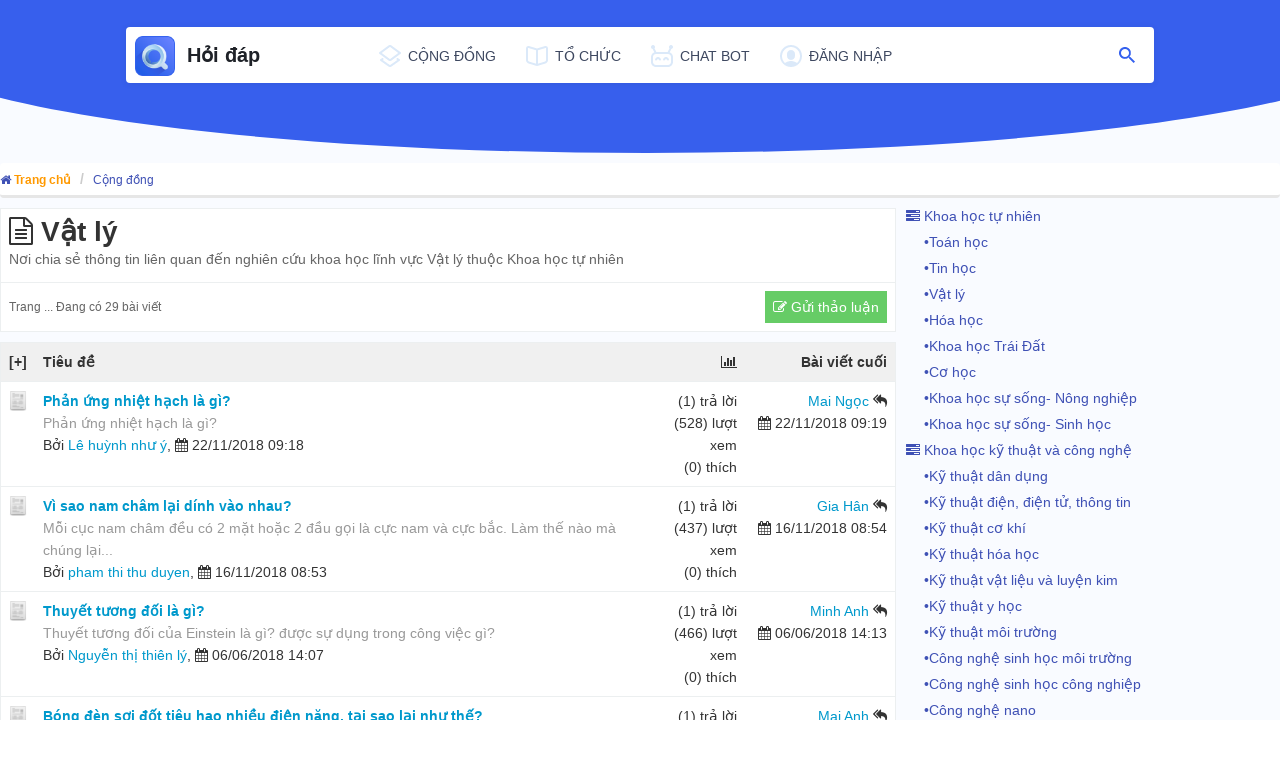

--- FILE ---
content_type: text/html; charset=utf-8
request_url: https://hoidap.itrithuc.vn/library/vat-ly.html
body_size: 9131
content:


<!DOCTYPE html>
<html>
   <head>
      <meta name="description" content="Cộng đồng - Viewcat - Cộng đồng - https://hoidap.itrithuc.vn:443/library/vat-ly.html" />
<meta name="keywords" content="nền tảng hạ tầng dữ liệu dùng chung của doanh nghiệp,tổ chức chính phủ,cộng đồng" />
<meta http-equiv="Content-Type" content="text/html; charset=utf-8" />
<meta name="generator" content="Vista" />
<link rel="canonical" href="https://hoidap.itrithuc.vn:443/library/vat-ly.html" />

      <title>Cộng đồng - hoidap.itrithuc.vn</title>

      <script type="text/javascript">var siteUrl="/",siteLang="vi",nameVariable="com",funVariable="fun",langVariable="lg",moduleName="library",cookiePrefix="kh_cxnmmt",areaAdmin=0;</script>
<script type="text/javascript" src="/js/jquery/jquery.min.js"></script>
<script type="text/javascript" src="/modules/library/js/site.js"></script>

      
      <meta charset="utf-8" />
      <meta name="viewport" content="width=device-width, initial-scale=1, maximum-scale=1.0, user-scalable=no">
      <link href="/themes/gblue/css/styles.css" rel="stylesheet"/>
	  <link href="/themes/gblue/css/txstyles.css" rel="stylesheet"/>
      <link rel="stylesheet" href="//cdnjs.cloudflare.com/ajax/libs/font-awesome/4.3.0/css/font-awesome.min.css">
	  <!-- Global site tag (gtag.js) - Google Analytics -->
<script async src="https://www.googletagmanager.com/gtag/js?id=G-4NY3PMZCX0"></script>
<script>
  window.dataLayer = window.dataLayer || [];
  function gtag(){dataLayer.push(arguments);}
  gtag('js', new Date());

  gtag('config', 'G-4NY3PMZCX0');
</script>
<script>
	function processLogin() {
		// prod
		location.href = 'https://eid.itrithuc.vn/auth/realms/eid/protocol/openid-connect/auth?client_id=hoidap.itrithuc.vn&redirect_uri=https://hoidap.itrithuc.vn/index.php?com=users&response_type=code&scope=openid&kc_locale=vi';
		// dev
	}
	function processLogout() {
		// var source = encodeURIComponent(location.href);
		var source = 'https://hoidap.itrithuc.vn/';
		// prod
		location.href = 'https://eid.itrithuc.vn/auth/realms/eid/protocol/openid-connect/logout?kc_locale=vi&amp;redirect_uri=https://hoidap.itrithuc.vn/';
		//dev
//		<!--location.href = 'http://dangnhap.itrithucviet.vn/login/logout-sso?callback=' + source + '&appId=8fab0cc7-8833-4d3e-a870-d8ef4298a6a5';-->
//		<a href="https://eid.itrithuc.vn/auth/realms/eid/protocol/openid-connect/logout?kc_locale=vi&amp;redirect_uri=https%3A%2F%2Feid.itrithuc.vn%2Fauth%2Frealms%2Feid%2Faccount%2F?kc_locale%3Dvi">Đăng xuất</a>
	}
</script>
   </head>
   <body>
      <div id="page" class="library-page">
         <header id="header" class="header">
            <div class="sticky">
               <nav class="nav">
                  <div class="logo" style =" width: auto">
                     <a href="/">
                     <img src="/images/logo.svg" alt="iTriThuc" />
                     <span>Hỏi đáp</span>
                     </a>
                  </div>
                  <div class="toolbox" style =" width: auto">
                     <button type="button" class="btn-search" onclick = "openPopupSearch('library')">
                     <img src="/images/icon-search.svg" class="desktop"/>
                     <img src="/images/icon-search-white.svg" class="mobile" />
                     </button>
                     <button type="button" class="btn-notification" style="display: none">
                     <img src="/images/icon-notification.svg" class="desktop" />
                     <img src="/images/icon-notification-white.svg" class="mobile" />
                     </button>
                  </div>
                  <ul class="menu">
                     
	

<li style="margin-left: 110px;margin-right: 30px;">
	<a href="/library.html" data-text="Cộng đồng">
		<img class="icon-orginal" src="/images&#x002F;icon-menu-1.svg" />
		<img class="icon-active" src="/images&#x002F;icon-menu-1-active.svg" />
		<span>Cộng đồng</span>
	</a>
 </li>

<li style="margin-right: 30px;">
	<a href="#" data-text="Tổ chức">
		<img class="icon-orginal" src="/images&#x002F;icon-menu-2.svg" />
		<img class="icon-active" src="/images&#x002F;icon-menu-2-active.svg" />
		<span>Tổ chức</span>
	</a>
 </li>

<li style="margin-right: 30px;">
	<a href="/chatbot.html" data-text="Chat bot">
		<img class="icon-orginal" src="/images&#x002F;icon-menu-3.svg" />
		<img class="icon-active" src="/images&#x002F;icon-menu-3-active.svg" />
		<span>Chat bot</span>
	</a>
 </li>


	<li>	<a href="javascript:void(0);" class="login" title="Đăng nhập" onclick="processLogin()">	<img class="icon-orginal" src="/images/icon-menu-4.svg" />	<img class="icon-active" src="/images/icon-menu-4-active.svg" />	<span>Đăng nhập</span> 	</a></li>



                     
                  </ul>
                  <div class="search" id="searchLibrary" style="display: none;">
                     <form action="#" method="post" name="searchForm" id="searchForm">
                        <input type="text" name="query" id="query" value="" placeholder="Tìm kiếm" />
                        <button type="submit">
                        <img src="/images/icon-search-white.svg"/>
                        </button>
                     </form>
                  </div>
               </nav>
            </div>
         </header>

<div role="main" class="main-body">

   <div id="content" class="container">

      <div class="flash-messages">

      </div>

      <div class="toolbar">

          

		 <ol class="breadcrumb">

			<li class="home"><a href="/"><i class="fa fa-home"></i><span> Trang chủ</span></a></li>

			   

		 	<li class="active"><a href="/library.html">Cộng đồng</a></li>

			  

		</ol>

		 

      </div>

      <div class="row">
		 
<script src="/js/ckeditor/ckeditor.js"></script>
<div class="library-content">
	<table class="archives_list3">
		<tr>
			<td colspan="2">
				<h1 style="margin-bottom:3px"><i class="fa fa-file-text-o"></i> Vật lý</h1>
				<p style="margin-bottom:4px; color:#666">Nơi chia sẻ thông tin liên quan đến nghiên cứu khoa học lĩnh vực Vật lý thuộc Khoa học tự nhiên</p>
			</td>
		</tr>
		<tr>
			<td>
				<div class="pages">
					Trang  ... Đang có 29 bài viết 
				</div>
			</td>
			<td width="150" align="right">
				<a href="#fedit" class="reply"><i class="fa fa-pencil-square-o"></i> Gửi thảo luận</a>
			</td>
		</tr>
	</table>
	<table class="archives_list3">
		<thead>
			<tr>
				<td width="35" align="center">[+]</td>
				<td>Tiêu đề</td>
				<td width="100" align="right"><i class="fa fa-bar-chart"></i></td>
				<td width="150" align="right">Bài viết cuối</td>
			</tr>
		</thead>
		
		<tbody>
			<tr>
				<td align="center" valign="top">
					<img src="/images/doc_single.png" width="30"/>
				</td>
				<td valign="top">
					<a href="/?com=library&amp;fun=detail&id=806#572" title="Phản ứng nhiệt hạch là gì?"><strong>Phản ứng nhiệt hạch là gì?</strong></a> 
					<p style="color:#999">Phản ứng nhiệt hạch l&agrave; g&igrave;?</p>
					Bởi <a href="#" title="">Lê huỳnh như ý</a>, <i class="fa fa-calendar"></i> 22/11/2018  09:18
				</td>
				<td align="right" valign="top">
					(1) trả lời<br />
					(528) lượt xem<br />
					(0) thích
				</td>
				<td align="right" valign="top">
					
					<a href="#" title="#">Mai Ngọc</a> <i class="fa fa-reply-all"></i> <br />
					<i class="fa fa-calendar"></i> 22/11/2018  09:19
					
					
				</td>
			</tr>
		</tbody>
		
		<tbody>
			<tr>
				<td align="center" valign="top">
					<img src="/images/doc_single.png" width="30"/>
				</td>
				<td valign="top">
					<a href="/?com=library&amp;fun=detail&id=802#568" title="Vì sao nam châm lại dính vào nhau?"><strong>Vì sao nam châm lại dính vào nhau?</strong></a> 
					<p style="color:#999">Mỗi cục nam ch&acirc;m đều c&oacute; 2 mặt hoặc 2 đầu gọi l&agrave; cực nam v&agrave; cực bắc. L&agrave;m thế n&agrave;o m&agrave; ch&uacute;ng lại...</p>
					Bởi <a href="#" title="">pham thi thu duyen</a>, <i class="fa fa-calendar"></i> 16/11/2018  08:53
				</td>
				<td align="right" valign="top">
					(1) trả lời<br />
					(437) lượt xem<br />
					(0) thích
				</td>
				<td align="right" valign="top">
					
					<a href="#" title="#">Gia Hân</a> <i class="fa fa-reply-all"></i> <br />
					<i class="fa fa-calendar"></i> 16/11/2018  08:54
					
					
				</td>
			</tr>
		</tbody>
		
		<tbody>
			<tr>
				<td align="center" valign="top">
					<img src="/images/doc_single.png" width="30"/>
				</td>
				<td valign="top">
					<a href="/?com=library&amp;fun=detail&id=696#469" title="Thuyết tương đối là gì?"><strong>Thuyết tương đối là gì?</strong></a> 
					<p style="color:#999">Thuyết tương&nbsp;đối của Einstein l&agrave; g&igrave;?&nbsp;được sự dụng trong c&ocirc;ng việc g&igrave;?</p>
					Bởi <a href="#" title="">Nguyễn thị thiên lý</a>, <i class="fa fa-calendar"></i> 06/06/2018  14:07
				</td>
				<td align="right" valign="top">
					(1) trả lời<br />
					(466) lượt xem<br />
					(0) thích
				</td>
				<td align="right" valign="top">
					
					<a href="#" title="#">Minh Anh</a> <i class="fa fa-reply-all"></i> <br />
					<i class="fa fa-calendar"></i> 06/06/2018  14:13
					
					
				</td>
			</tr>
		</tbody>
		
		<tbody>
			<tr>
				<td align="center" valign="top">
					<img src="/images/doc_single.png" width="30"/>
				</td>
				<td valign="top">
					<a href="/?com=library&amp;fun=detail&id=690#462" title="Bóng đèn sợi đốt tiêu hao nhiều điện năng, tại sao lại như thế?"><strong>Bóng đèn sợi đốt tiêu hao nhiều điện năng, tại sao lại như thế?</strong></a> 
					<p style="color:#999">&nbsp; &nbsp; Trong căn nh&agrave; của ch&uacute;ng ta c&oacute; mắc rất nhiều&nbsp;b&oacute;ng đ&egrave;n điện, thường th&igrave; buổi tối...</p>
					Bởi <a href="#" title="">Nguyễn thị thiên lý</a>, <i class="fa fa-calendar"></i> 30/05/2018  08:53
				</td>
				<td align="right" valign="top">
					(1) trả lời<br />
					(486) lượt xem<br />
					(0) thích
				</td>
				<td align="right" valign="top">
					
					<a href="#" title="#">Mai Anh</a> <i class="fa fa-reply-all"></i> <br />
					<i class="fa fa-calendar"></i> 30/05/2018  09:02
					
					
				</td>
			</tr>
		</tbody>
		
		<tbody>
			<tr>
				<td align="center" valign="top">
					<img src="/images/doc_single.png" width="30"/>
				</td>
				<td valign="top">
					<a href="/?com=library&amp;fun=detail&id=689#461" title="Nam châm hoạt động như thế nào?"><strong>Nam châm hoạt động như thế nào?</strong></a> 
					<p style="color:#999">Th&ecirc;m một c&acirc;u hỏi m&agrave; rất nhiều bạn đọc hẳn đ&atilde; từng thắc mắc khi c&ograve;n l&agrave; một đứa trẻ. Bạn v&ocirc; t&igrave;nh...</p>
					Bởi <a href="#" title="">lê thị lan</a>, <i class="fa fa-calendar"></i> 29/05/2018  09:18
				</td>
				<td align="right" valign="top">
					(1) trả lời<br />
					(468) lượt xem<br />
					(0) thích
				</td>
				<td align="right" valign="top">
					
					<a href="#" title="#">Thanh Hiền</a> <i class="fa fa-reply-all"></i> <br />
					<i class="fa fa-calendar"></i> 29/05/2018  09:19
					
					
				</td>
			</tr>
		</tbody>
		
		<tbody>
			<tr>
				<td align="center" valign="top">
					<img src="/images/doc_single.png" width="30"/>
				</td>
				<td valign="top">
					<a href="/?com=library&amp;fun=detail&id=683#454" title="Hiệu ứng nhà kính là gì?"><strong>Hiệu ứng nhà kính là gì?</strong></a> 
					<p style="color:#999">Ba vấn đề lớn mang t&iacute;nh chất to&agrave;n cầu đối với m&ocirc;i trường hiện nay l&agrave; hiệu ứng nh&agrave; k&iacute;nh, ph&aacute; hoại tầng...</p>
					Bởi <a href="#" title="">Bùi Ngọc Khánh</a>, <i class="fa fa-calendar"></i> 23/05/2018  09:07
				</td>
				<td align="right" valign="top">
					(1) trả lời<br />
					(474) lượt xem<br />
					(0) thích
				</td>
				<td align="right" valign="top">
					
					<a href="#" title="#">Thanh Hiền</a> <i class="fa fa-reply-all"></i> <br />
					<i class="fa fa-calendar"></i> 23/05/2018  09:10
					
					
				</td>
			</tr>
		</tbody>
		
		<tbody>
			<tr>
				<td align="center" valign="top">
					<img src="/images/doc_single.png" width="30"/>
				</td>
				<td valign="top">
					<a href="/?com=library&amp;fun=detail&id=680#449" title="Trọng lực hoạt động như thế nào?"><strong>Trọng lực hoạt động như thế nào?</strong></a> 
					<p style="color:#999">gi&uacute;p em giải&nbsp;đ&aacute;p thắc mắc</p>
					Bởi <a href="#" title="">lê thị lan</a>, <i class="fa fa-calendar"></i> 22/05/2018  09:30
				</td>
				<td align="right" valign="top">
					(1) trả lời<br />
					(409) lượt xem<br />
					(0) thích
				</td>
				<td align="right" valign="top">
					
					<a href="#" title="#">Mai Anh</a> <i class="fa fa-reply-all"></i> <br />
					<i class="fa fa-calendar"></i> 22/05/2018  09:31
					
					
				</td>
			</tr>
		</tbody>
		
		<tbody>
			<tr>
				<td align="center" valign="top">
					<img src="/images/doc_single.png" width="30"/>
				</td>
				<td valign="top">
					<a href="/?com=library&amp;fun=detail&id=471#384" title="Sự khác nhau và giống nhau của lăng kính và thấu kính?"><strong>Sự khác nhau và giống nhau của lăng kính và thấu kính?</strong></a> 
					<p style="color:#999">Bạn n&agrave;o chỉ m&igrave;nh với!</p>
					Bởi <a href="#" title="">Bùi Đức Duy</a>, <i class="fa fa-calendar"></i> 13/04/2017  14:37
				</td>
				<td align="right" valign="top">
					(2) trả lời<br />
					(691) lượt xem<br />
					(0) thích
				</td>
				<td align="right" valign="top">
					
					<a href="#" title="#">Hoàng Anh Vũ</a> <i class="fa fa-reply-all"></i> <br />
					<i class="fa fa-calendar"></i> 14/04/2017  11:27
					
					
				</td>
			</tr>
		</tbody>
		
		<tbody>
			<tr>
				<td align="center" valign="top">
					<img src="/images/doc_single.png" width="30"/>
				</td>
				<td valign="top">
					<a href="/?com=library&amp;fun=detail&id=394#0" title="[Giúp giải đáp câu hỏi]"><strong>[Giúp giải đáp câu hỏi]</strong></a> 
					<p style="color:#999">Một th&agrave;nh phố được cấp điện từ một nh&agrave; m&aacute;y thủy điện, chế độ l&agrave;m việc của nh&agrave; m&aacute;y cần thay đổi như thế...</p>
					Bởi <a href="#" title=""></a>, <i class="fa fa-calendar"></i> 14/06/2016  09:11
				</td>
				<td align="right" valign="top">
					(0) trả lời<br />
					(588) lượt xem<br />
					(0) thích
				</td>
				<td align="right" valign="top">
					
					
					Chưa có<br />phản hồi
					
				</td>
			</tr>
		</tbody>
		
		<tbody>
			<tr>
				<td align="center" valign="top">
					<img src="/images/doc_single.png" width="30"/>
				</td>
				<td valign="top">
					<a href="/?com=library&amp;fun=detail&id=393#280" title="[Giúp em giải câu hỏi vật lý] Lấy quẹt diêm đốt bầu thủy ngân nhiệt kế, cột thủy ngân trong nhiệt kế bắt đầu dâng lên hay hạ xuống?"><strong>[Giúp em giải câu hỏi vật lý] Lấy quẹt diêm đốt bầu thủy ngân nhiệt kế, cột thủy ngân trong nhiệt kế bắt đầu dâng lên hay hạ xuống?</strong></a> 
					<p style="color:#999">C&aacute;c anh/chị ơi, Em c&oacute; c&acirc;u hỏi nhưng chưa giải đ&aacute;p được. Gi&uacute;p em trả lời c&acirc;u hỏi n&agrave;y với ạ.

Lấy quẹt...</p>
					Bởi <a href="#" title=""></a>, <i class="fa fa-calendar"></i> 14/06/2016  08:59
				</td>
				<td align="right" valign="top">
					(3) trả lời<br />
					(1635) lượt xem<br />
					(0) thích
				</td>
				<td align="right" valign="top">
					
					<a href="#" title="#">Lê Văn Tuấn</a> <i class="fa fa-reply-all"></i> <br />
					<i class="fa fa-calendar"></i> 14/06/2016  09:09
					
					
				</td>
			</tr>
		</tbody>
		
		<tbody>
			<tr>
				<td align="center" valign="top">
					<img src="/images/doc_single.png" width="30"/>
				</td>
				<td valign="top">
					<a href="/?com=library&amp;fun=detail&id=388#273" title="[Giúp giải đáp câu hỏi vật lý] Vẩy nước lên thanh sắt được nung ở 1000C và thanh sắt đã nung đỏ chói thì giọt nước ở thanh nào bay hơi nhanh hơn?"><strong>[Giúp giải đáp câu hỏi vật lý] Vẩy nước lên thanh sắt được nung ở 1000C và thanh sắt đã nung đỏ chói thì giọt nước ở thanh nào bay hơi nhanh hơn?</strong></a> 
					<p style="color:#999">&nbsp;Ch&agrave;o mọi người,

H&ocirc;m qua đứa em trai&nbsp;hỏi chị c&acirc;u hỏi m&agrave; em chưa biết trả lời thế n&agrave;o =]]. Cả nh&agrave;...</p>
					Bởi <a href="#" title=""></a>, <i class="fa fa-calendar"></i> 13/06/2016  09:03
				</td>
				<td align="right" valign="top">
					(2) trả lời<br />
					(1131) lượt xem<br />
					(0) thích
				</td>
				<td align="right" valign="top">
					
					<a href="#" title="#">Lê Văn Tuấn</a> <i class="fa fa-reply-all"></i> <br />
					<i class="fa fa-calendar"></i> 13/06/2016  09:09
					
					
				</td>
			</tr>
		</tbody>
		
		<tbody>
			<tr>
				<td align="center" valign="top">
					<img src="/images/doc_single.png" width="30"/>
				</td>
				<td valign="top">
					<a href="/?com=library&amp;fun=detail&id=363#262" title="[Giúp giải đáp thắc mắc] Tại sao nước bay hơi ở nhiệt độ phòng?"><strong>[Giúp giải đáp thắc mắc] Tại sao nước bay hơi ở nhiệt độ phòng?</strong></a> 
					<p style="color:#999">Ai c&oacute; biết v&igrave; sao nước lại bay hơi ở nhiệt độ ph&ograve;ng&nbsp;kh&ocirc;ng ạ, giải đ&aacute;p gi&uacute;p em với.

Cảm ơn mọi người...</p>
					Bởi <a href="#" title=""></a>, <i class="fa fa-calendar"></i> 08/06/2016  11:01
				</td>
				<td align="right" valign="top">
					(2) trả lời<br />
					(2261) lượt xem<br />
					(1) thích
				</td>
				<td align="right" valign="top">
					
					<a href="#" title="#">Lê Văn Tuấn</a> <i class="fa fa-reply-all"></i> <br />
					<i class="fa fa-calendar"></i> 08/06/2016  11:08
					
					
				</td>
			</tr>
		</tbody>
		
		<tbody>
			<tr>
				<td align="center" valign="top">
					<img src="/images/doc_single.png" width="30"/>
				</td>
				<td valign="top">
					<a href="/?com=library&amp;fun=detail&id=352#249" title="[Giúp giải đáp thắc mắc]"><strong>[Giúp giải đáp thắc mắc]</strong></a> 
					<p style="color:#999">Tại sao lại c&oacute; sự kh&aacute;c nhau trong việc sử dụng điện &aacute;p 110V v&agrave; 220V giữa c&aacute;c nước tr&ecirc;n thế giới vậy ạ?</p>
					Bởi <a href="#" title=""></a>, <i class="fa fa-calendar"></i> 28/05/2016  21:15
				</td>
				<td align="right" valign="top">
					(5) trả lời<br />
					(2677) lượt xem<br />
					(0) thích
				</td>
				<td align="right" valign="top">
					
					<a href="#" title="#">Lê Văn Tuấn</a> <i class="fa fa-reply-all"></i> <br />
					<i class="fa fa-calendar"></i> 28/05/2016  21:30
					
					
				</td>
			</tr>
		</tbody>
		
		<tbody>
			<tr>
				<td align="center" valign="top">
					<img src="/images/doc_single.png" width="30"/>
				</td>
				<td valign="top">
					<a href="/?com=library&amp;fun=detail&id=51#0" title="Hồ khắc Hiếu Gánh hàng rong của mẹ nuôi ước mơ tiến sĩ cho con"><strong>Hồ khắc Hiếu Gánh hàng rong của mẹ nuôi ước mơ tiến sĩ cho con</strong></a> 
					<p style="color:#999">M&atilde;i đến b&acirc;y giờ, bạn đồng m&ocirc;n cũng nhưnhững gi&aacute;o sư kh&oacute; t&iacute;nh nhất ở Viện Vật l&yacute; cũng đều thừa nhận...</p>
					Bởi <a href="#" title="">Khanh Huong</a>, <i class="fa fa-calendar"></i> 02/12/2015  23:32
				</td>
				<td align="right" valign="top">
					(0) trả lời<br />
					(2209) lượt xem<br />
					(0) thích
				</td>
				<td align="right" valign="top">
					
					
					Chưa có<br />phản hồi
					
				</td>
			</tr>
		</tbody>
		
		<tbody>
			<tr>
				<td align="center" valign="top">
					<img src="/images/doc_single.png" width="30"/>
				</td>
				<td valign="top">
					<a href="/?com=library&amp;fun=detail&id=49#0" title="Phó giáo sư trẻ nhất Việt Nam Hồ khắc Hiếu"><strong>Phó giáo sư trẻ nhất Việt Nam Hồ khắc Hiếu</strong></a> 
					<p style="color:#999">Hội đồng chức danh gi&aacute;o sư nh&agrave; nước đ&atilde; c&oacute; quyết định c&ocirc;ng nhận chức danh gi&aacute;o sư, ph&oacute; gi&aacute;o sư...</p>
					Bởi <a href="#" title="">Khanh Huong</a>, <i class="fa fa-calendar"></i> 02/12/2015  23:28
				</td>
				<td align="right" valign="top">
					(0) trả lời<br />
					(2198) lượt xem<br />
					(0) thích
				</td>
				<td align="right" valign="top">
					
					
					Chưa có<br />phản hồi
					
				</td>
			</tr>
		</tbody>
		
		<tbody>
			<tr>
				<td align="center" valign="top">
					<img src="/images/doc_single.png" width="30"/>
				</td>
				<td valign="top">
					<a href="/?com=library&amp;fun=detail&id=42#0" title="Trịnh Xuân Thuận&#x3A; “Tâm linh rất quan trọng với nhà khoa học”"><strong>Trịnh Xuân Thuận&#x3A; “Tâm linh rất quan trọng với nhà khoa học”</strong></a> 
					<p style="color:#999">T&ocirc;i nghĩ vấn đề t&acirc;m linh rất quan trọng với một nh&agrave; khoa học v&igrave; khoa học kh&ocirc;ng thể cho ch&uacute;ng ta biết c&aacute;i...</p>
					Bởi <a href="#" title="">Khanh Huong</a>, <i class="fa fa-calendar"></i> 02/12/2015  21:06
				</td>
				<td align="right" valign="top">
					(0) trả lời<br />
					(1577) lượt xem<br />
					(0) thích
				</td>
				<td align="right" valign="top">
					
					
					Chưa có<br />phản hồi
					
				</td>
			</tr>
		</tbody>
		
		<tbody>
			<tr>
				<td align="center" valign="top">
					<img src="/images/doc_single.png" width="30"/>
				</td>
				<td valign="top">
					<a href="/?com=library&amp;fun=detail&id=40#0" title="Giáo sư Trịnh Xuân Thuận nói chuyện về khoa học vũ trụ"><strong>Giáo sư Trịnh Xuân Thuận nói chuyện về khoa học vũ trụ</strong></a> 
					<p style="color:#999">Vị gi&aacute;o sư nổi tiếng thế giới về thi&ecirc;n văn học, Trịnh Xu&acirc;n Thuận đ&atilde; c&oacute; buổi n&oacute;i chuyện tại Li&ecirc;n hiệp...</p>
					Bởi <a href="#" title="">Khanh Huong</a>, <i class="fa fa-calendar"></i> 02/12/2015  20:50
				</td>
				<td align="right" valign="top">
					(0) trả lời<br />
					(1645) lượt xem<br />
					(0) thích
				</td>
				<td align="right" valign="top">
					
					
					Chưa có<br />phản hồi
					
				</td>
			</tr>
		</tbody>
		
		<tbody>
			<tr>
				<td align="center" valign="top">
					<img src="/images/doc_single.png" width="30"/>
				</td>
				<td valign="top">
					<a href="/?com=library&amp;fun=detail&id=41#0" title="Giáo sư Trịnh Xuân Thuận&#x3A; Cha mẹ đừng dạy con chạy theo vật chất"><strong>Giáo sư Trịnh Xuân Thuận&#x3A; Cha mẹ đừng dạy con chạy theo vật chất</strong></a> 
					<p style="color:#999">Gi&aacute;o sư Trịnh Xu&acirc;n Thuận, nh&agrave; vật l&yacute; thi&ecirc;n văn người Mỹ gốc Việt h&agrave;ng đầu thế giới, xa đất nước đ&atilde;...</p>
					Bởi <a href="#" title="">Khanh Huong</a>, <i class="fa fa-calendar"></i> 02/12/2015  21:05
				</td>
				<td align="right" valign="top">
					(0) trả lời<br />
					(1581) lượt xem<br />
					(0) thích
				</td>
				<td align="right" valign="top">
					
					
					Chưa có<br />phản hồi
					
				</td>
			</tr>
		</tbody>
		
		<tbody>
			<tr>
				<td align="center" valign="top">
					<img src="/images/doc_single.png" width="30"/>
				</td>
				<td valign="top">
					<a href="/?com=library&amp;fun=detail&id=39#0" title="Giáo sư Đàm Thanh Sơn đứng cạnh những tên tuổi lớn"><strong>Giáo sư Đàm Thanh Sơn đứng cạnh những tên tuổi lớn</strong></a> 
					<p style="color:#999">Việc được bầu v&agrave;o Viện H&agrave;n l&acirc;m Nghệ thuật v&agrave; Khoa học Mỹ l&agrave; điều đ&aacute;ng tự h&agrave;o cho GS. Đ&agrave;m Thanh...</p>
					Bởi <a href="#" title="">Khanh Huong</a>, <i class="fa fa-calendar"></i> 02/12/2015  20:32
				</td>
				<td align="right" valign="top">
					(0) trả lời<br />
					(2365) lượt xem<br />
					(0) thích
				</td>
				<td align="right" valign="top">
					
					
					Chưa có<br />phản hồi
					
				</td>
			</tr>
		</tbody>
		
		<tbody>
			<tr>
				<td align="center" valign="top">
					<img src="/images/doc_single.png" width="30"/>
				</td>
				<td valign="top">
					<a href="/?com=library&amp;fun=detail&id=38#0" title="Đàm Thanh Sơn - Tài năng trẻ xuất sắc trong làng vật lý thế giới"><strong>Đàm Thanh Sơn - Tài năng trẻ xuất sắc trong làng vật lý thế giới</strong></a> 
					<p style="color:#999">Th&agrave;nh c&ocirc;ng của GS Đ&agrave;m Thanh Sơn chứng tỏ: Bộ &oacute;c người Việt kh&ocirc;ng những c&oacute; thể hiểu được những vấn đề tinh tế...</p>
					Bởi <a href="#" title="">Khanh Huong</a>, <i class="fa fa-calendar"></i> 02/12/2015  20:31
				</td>
				<td align="right" valign="top">
					(0) trả lời<br />
					(2183) lượt xem<br />
					(0) thích
				</td>
				<td align="right" valign="top">
					
					
					Chưa có<br />phản hồi
					
				</td>
			</tr>
		</tbody>
		
		<tbody>
			<tr>
				<td align="center" valign="top">
					<img src="/images/doc_single.png" width="30"/>
				</td>
				<td valign="top">
					<a href="/?com=library&amp;fun=detail&id=37#0" title="Giáo sư Đàm Thanh Sơn&#x3A; Tiến xa nhờ sự khiêm nhường"><strong>Giáo sư Đàm Thanh Sơn&#x3A; Tiến xa nhờ sự khiêm nhường</strong></a> 
					<p style="color:#999">
Viện h&agrave;n l&acirc;m Khoa học quốc gia Hoa Kỳ vừa c&ocirc;ng bố danh s&aacute;ch 84 viện sĩ h&agrave;n l&acirc;m mới được bầu (ng&agrave;y...</p>
					Bởi <a href="#" title="">Khanh Huong</a>, <i class="fa fa-calendar"></i> 02/12/2015  20:28
				</td>
				<td align="right" valign="top">
					(0) trả lời<br />
					(1759) lượt xem<br />
					(0) thích
				</td>
				<td align="right" valign="top">
					
					
					Chưa có<br />phản hồi
					
				</td>
			</tr>
		</tbody>
		
		<tbody>
			<tr>
				<td align="center" valign="top">
					<img src="/images/doc_single.png" width="30"/>
				</td>
				<td valign="top">
					<a href="/?com=library&amp;fun=detail&id=18#0" title="GS Lưu Lệ Hằng&#x3A; Người hé mở bí ẩn của hệ Mặt Trời"><strong>GS Lưu Lệ Hằng&#x3A; Người hé mở bí ẩn của hệ Mặt Trời</strong></a> 
					<p style="color:#999">"C&aacute;i g&igrave; cũng n&ecirc;n hỏi c&acirc;u hỏi, c&agrave;ng nhiều c&agrave;ng tốt. Cũng sẽ c&oacute; những người n&oacute;i l&agrave;...</p>
					Bởi <a href="#" title="">Khanh Huong</a>, <i class="fa fa-calendar"></i> 26/11/2015  23:23
				</td>
				<td align="right" valign="top">
					(0) trả lời<br />
					(2319) lượt xem<br />
					(0) thích
				</td>
				<td align="right" valign="top">
					
					
					Chưa có<br />phản hồi
					
				</td>
			</tr>
		</tbody>
		
		<tbody>
			<tr>
				<td align="center" valign="top">
					<img src="/images/doc_single.png" width="30"/>
				</td>
				<td valign="top">
					<a href="/?com=library&amp;fun=detail&id=17#0" title="Xêmina của GS. Lưu Lệ Hằng - Cách nhìn mới về hệ mặt trời"><strong>Xêmina của GS. Lưu Lệ Hằng - Cách nhìn mới về hệ mặt trời</strong></a> 
					<p style="color:#999">Trường Đại học B&aacute;ch khoa H&agrave; Nội v&agrave; Hội Gặp gỡ Việt Nam tổ chức buổi x&ecirc;mina do GS. Lưu Lệ Hằng tr&igrave;nh b&agrave;y với...</p>
					Bởi <a href="#" title="">Khanh Huong</a>, <i class="fa fa-calendar"></i> 26/11/2015  23:21
				</td>
				<td align="right" valign="top">
					(0) trả lời<br />
					(2332) lượt xem<br />
					(0) thích
				</td>
				<td align="right" valign="top">
					
					
					Chưa có<br />phản hồi
					
				</td>
			</tr>
		</tbody>
		
		<tbody>
			<tr>
				<td align="center" valign="top">
					<img src="/images/doc_single.png" width="30"/>
				</td>
				<td valign="top">
					<a href="/?com=library&amp;fun=detail&id=308#0" title="Diễn đàn khoa học Vật liệu của những nhà khoa học, giảng viên khu vực miền Trung"><strong>Diễn đàn khoa học Vật liệu của những nhà khoa học, giảng viên khu vực miền Trung</strong></a> 
					<p style="color:#999">S&aacute;ng 31/10, Trường ĐH Sư phạm (ĐH Đ&agrave; Nẵng) tổ chức diễn ra Diễn đ&agrave;n khoa học &ldquo;Khoa học vật liệu: L&yacute; thuyết v&agrave;...</p>
					Bởi <a href="#" title=""></a>, <i class="fa fa-calendar"></i> 22/03/2016  17:15
				</td>
				<td align="right" valign="top">
					(0) trả lời<br />
					(509) lượt xem<br />
					(0) thích
				</td>
				<td align="right" valign="top">
					
					
					Chưa có<br />phản hồi
					
				</td>
			</tr>
		</tbody>
		
		<tbody>
			<tr>
				<td align="center" valign="top">
					<img src="/images/doc_single.png" width="30"/>
				</td>
				<td valign="top">
					<a href="/?com=library&amp;fun=detail&id=106#63" title="Tìm hiệu điện thế hãm để dập tắt dòng quang điện?"><strong>Tìm hiệu điện thế hãm để dập tắt dòng quang điện?</strong></a> 
					<p style="color:#999">&nbsp;

Chiếu đồng thời c&aacute;c bước xạ c&oacute; bước s&oacute;ng 0,3&mu;m,0,39&mu;m,0,48&mu;m,0,28&mu;m0,3&mu;m,0,39&mu;m,0,48&mu;m,0,28&mu;m...</p>
					Bởi <a href="#" title=""></a>, <i class="fa fa-calendar"></i> 03/03/2016  09:27
				</td>
				<td align="right" valign="top">
					(1) trả lời<br />
					(730) lượt xem<br />
					(0) thích
				</td>
				<td align="right" valign="top">
					
					<a href="#" title="#">dangkhoa</a> <i class="fa fa-reply-all"></i> <br />
					<i class="fa fa-calendar"></i> 08/03/2016  10:28
					
					
				</td>
			</tr>
		</tbody>
		
		<tbody>
			<tr>
				<td align="center" valign="top">
					<img src="/images/doc_single.png" width="30"/>
				</td>
				<td valign="top">
					<a href="/?com=library&amp;fun=detail&id=107#62" title="Tính khoảng thời gian ngắn nhất từ khi"><strong>Tính khoảng thời gian ngắn nhất từ khi</strong></a> 
					<p style="color:#999">Đặt điện &aacute;p u=1202&radic;cos&omega;t(v)u=1202cos⁡&omega;t(v) v&agrave;o hai đầu đoạn mạch AB mắc nối tiếp gồm đoạn AM, MN v&agrave; NB (theo...</p>
					Bởi <a href="#" title=""></a>, <i class="fa fa-calendar"></i> 03/03/2016  09:27
				</td>
				<td align="right" valign="top">
					(1) trả lời<br />
					(751) lượt xem<br />
					(0) thích
				</td>
				<td align="right" valign="top">
					
					<a href="#" title="#">dangkhoa</a> <i class="fa fa-reply-all"></i> <br />
					<i class="fa fa-calendar"></i> 08/03/2016  10:26
					
					
				</td>
			</tr>
		</tbody>
		
		<tbody>
			<tr>
				<td align="center" valign="top">
					<img src="/images/doc_single.png" width="30"/>
				</td>
				<td valign="top">
					<a href="/?com=library&amp;fun=detail&id=108#61" title="Mn giúp em với"><strong>Mn giúp em với</strong></a> 
					<p style="color:#999">Chiếu bức xạ c&oacute; bước s&oacute;ng &lambda;1=276nm&lambda;1=276nm v&agrave;o catot của một tế b&agrave;o quang điện l&agrave;m bằng nh&ocirc;m...</p>
					Bởi <a href="#" title=""></a>, <i class="fa fa-calendar"></i> 03/03/2016  09:28
				</td>
				<td align="right" valign="top">
					(1) trả lời<br />
					(771) lượt xem<br />
					(0) thích
				</td>
				<td align="right" valign="top">
					
					<a href="#" title="#">dangkhoa</a> <i class="fa fa-reply-all"></i> <br />
					<i class="fa fa-calendar"></i> 08/03/2016  10:25
					
					
				</td>
			</tr>
		</tbody>
		
		<tbody>
			<tr>
				<td align="center" valign="top">
					<img src="/images/doc_single.png" width="30"/>
				</td>
				<td valign="top">
					<a href="/?com=library&amp;fun=detail&id=104#60" title="Ai giải hộ với thanks"><strong>Ai giải hộ với thanks</strong></a> 
					<p style="color:#999">Ph&iacute;a trước một bản kim loại phẳng, rộng, trung h&ograve;a về điện, c&oacute; giới hạn quang điện bằng 0,42um, c&oacute; đường sức song song với...</p>
					Bởi <a href="#" title=""></a>, <i class="fa fa-calendar"></i> 03/03/2016  09:25
				</td>
				<td align="right" valign="top">
					(1) trả lời<br />
					(700) lượt xem<br />
					(0) thích
				</td>
				<td align="right" valign="top">
					
					<a href="#" title="#">dangkhoa</a> <i class="fa fa-reply-all"></i> <br />
					<i class="fa fa-calendar"></i> 08/03/2016  10:24
					
					
				</td>
			</tr>
		</tbody>
		
		<tbody>
			<tr>
				<td align="center" valign="top">
					<img src="/images/doc_single.png" width="30"/>
				</td>
				<td valign="top">
					<a href="/?com=library&amp;fun=detail&id=105#0" title="Tìm khoảng cách giữa 2 vật vào thời điểm khi vec-tơ vận tốc của chúng vuông góc với nhau"><strong>Tìm khoảng cách giữa 2 vật vào thời điểm khi vec-tơ vận tốc của chúng vuông góc với nhau</strong></a> 
					<p style="color:#999">T&igrave;m khoảng c&aacute;ch giữa 2 vật v&agrave;o thời điểm khi vec-tơ vận tốc của ch&uacute;ng vu&ocirc;ng g&oacute;c với nhau</p>
					Bởi <a href="#" title=""></a>, <i class="fa fa-calendar"></i> 03/03/2016  09:27
				</td>
				<td align="right" valign="top">
					(0) trả lời<br />
					(534) lượt xem<br />
					(0) thích
				</td>
				<td align="right" valign="top">
					
					
					Chưa có<br />phản hồi
					
				</td>
			</tr>
		</tbody>
		
	</table>
	<table class="archives_list3">
		<tr>
			<td colspan="2">
				<h1 style="margin-bottom:3px"><i class="fa fa-file-text-o"></i> Vật lý</h1>
				<p style="margin-bottom:4px; color:#666">Nơi chia sẻ thông tin liên quan đến nghiên cứu khoa học lĩnh vực Vật lý thuộc Khoa học tự nhiên</p>
			</td>
		</tr>
		<tr>
			<td>
				<div class="pages">
					Trang  ... Đang có 29 bài viết 
				</div>
			</td>
			<td width="150" align="right">
				<a href="#fedit" class="reply"><i class="fa fa-pencil-square-o"></i> Gửi thảo luận</a>
			</td>
		</tr>
	</table>
	<table class="archives_list3">
		<tbody>
			<tr>
				<td valign="top" align="center" style="padding-left:0" width="120">
					<img src="/images/anon_user.png" class="bor"/><br>
					<strong></strong><br>
				</td>
				<td valign="top" style="padding-left:0" id="fedit">
					<form action="" id="sform" method="post" class="clearfix">
						 <input type="hidden" name="save" value="1" />
						 <input type="hidden" name="catid" value="11" />
						 <p><input type="text" name="title" placeholder="Tiêu đề của thảo luận" style="width:100%; margin-bottom:2px" id="idtitle" value=""/></p>
						 <textarea style="font-family:Tahoma; font-size:8pt;" id="txtcm" name="txtcm"></textarea>
						 <div class="clearfix" style="margin-top:8px">
							 <span class="fr" style="display:inline-block; margin-top:8px">
								Trong <em>Vật lý</em>
							 </span>
							 <a href="javascript:void(0);" class="reply fl" style="margin-top:3px" onclick="sendTopic('1')"><i class="fa fa-pencil-square-o"></i> Gửi thảo luận</a>
						 </div>
					</form> 
					
				</td>
			</tr>
		</tbody>
	</table>
	<table class="archives_list3">
		<thead>
			<tr><td>Thông tin diễn đàn</td></tr>
		</thead>
		<tbody>
		<tr>
			<td>
				Đang có 29 bài viết trong mục <strong>Vật lý</strong>
			</td>
		</tr>
		</tbody>
	</table>
</div>
<div class="library-right">
	
	
<div class="menubar2 clearfix">
    <ul>
       <li class="lv1">
<a class='current' title="Khoa học tự nhiên" href="/library/khoa-hoc-tu-nhien.html"><i class="fa fa-tasks"></i> Khoa học tự nhiên</a>
<ul>
<li>
<a title="Toán học" href="/library/toan-hoc.html">&emsp;	&#8226;Toán học</a>
</li>
<li>
<a title="Tin học" href="/library/tin-hoc.html">&emsp;	&#8226;Tin học</a>
</li>
<li>
<a title="Vật lý" href="/library/vat-ly.html">&emsp;	&#8226;Vật lý</a>
</li>
<li>
<a title="Hóa học" href="/library/hoa-hoc.html">&emsp;	&#8226;Hóa học</a>
</li>
<li>
<a title="Khoa học Trái Đất" href="/library/khoa-hoc-trai-dat.html">&emsp;	&#8226;Khoa học Trái Đất</a>
</li>
<li>
<a title="Cơ học" href="/library/co-hoc.html">&emsp;	&#8226;Cơ học</a>
</li>
<li>
<a title="Khoa học sự sống- Nông nghiệp" href="/library/khoa-hoc-su-song-nong-nghiep.html">&emsp;	&#8226;Khoa học sự sống- Nông nghiệp</a>
</li>
<li>
<a title="Khoa học sự sống- Sinh học" href="/library/khoa-hoc-su-song-sinh-hoc.html">&emsp;	&#8226;Khoa học sự sống- Sinh học</a>
</li>
</ul>
</li>
<li class="lv1">
<a class='' title="Khoa học kỹ thuật và công nghệ" href="/library/khoa-hoc-ky-thuat-va-cong-nghe.html"><i class="fa fa-tasks"></i> Khoa học kỹ thuật và công nghệ</a>
<ul>
<li>
<a title="Kỹ thuật dân dụng" href="/library/ky-thuat-dan-dung.html">&emsp;	&#8226;Kỹ thuật dân dụng</a>
</li>
<li>
<a title="Kỹ thuật điện, điện tử, thông tin" href="/library/ky-thuat-dien-dien-tu-thong-tin.html">&emsp;	&#8226;Kỹ thuật điện, điện tử, thông tin</a>
</li>
<li>
<a title="Kỹ thuật cơ khí" href="/library/ky-thuat-co-khi.html">&emsp;	&#8226;Kỹ thuật cơ khí</a>
</li>
<li>
<a title="Kỹ thuật hóa học" href="/library/ky-thuat-hoa-hoc.html">&emsp;	&#8226;Kỹ thuật hóa học</a>
</li>
<li>
<a title="Kỹ thuật vật liệu và luyện kim" href="/library/ky-thuat-vat-lieu-va-luyen-kim.html">&emsp;	&#8226;Kỹ thuật vật liệu và luyện kim</a>
</li>
<li>
<a title="Kỹ thuật y học" href="/library/ky-thuat-y-hoc.html">&emsp;	&#8226;Kỹ thuật y học</a>
</li>
<li>
<a title="Kỹ thuật môi trường" href="/library/ky-thuat-moi-truong.html">&emsp;	&#8226;Kỹ thuật môi trường</a>
</li>
<li>
<a title="Công nghệ sinh học môi trường" href="/library/cong-nghe-sinh-hoc-moi-truong.html">&emsp;	&#8226;Công nghệ sinh học môi trường</a>
</li>
<li>
<a title="Công nghệ sinh học công nghiệp" href="/library/cong-nghe-sinh-hoc-cong-nghiep.html">&emsp;	&#8226;Công nghệ sinh học công nghiệp</a>
</li>
<li>
<a title="Công nghệ nano" href="/library/cong-nghe-nano.html">&emsp;	&#8226;Công nghệ nano</a>
</li>
<li>
<a title="Kỹ thuật thưc phẩm và đồ uống" href="/library/ky-thuat-thuc-pham-va-do-uong.html">&emsp;	&#8226;Kỹ thuật thưc phẩm và đồ uống</a>
</li>
<li>
<a title="Khoa học kỹ thuật và công nghệ khác" href="/library/khoa-hoc-ky-thuat-va-cong-nghe-khac.html">&emsp;	&#8226;Khoa học kỹ thuật và công nghệ khác</a>
</li>
</ul>
</li>
<li class="lv1">
<a class='' title="Khoa học y, dược" href="/library/khoa-hoc-y-duoc.html"><i class="fa fa-tasks"></i> Khoa học y, dược</a>
<ul>
<li>
<a title="Y học cơ sở" href="/library/y-hoc-co-so.html">&emsp;	&#8226;Y học cơ sở</a>
</li>
<li>
<a title="Y học lâm sàng" href="/library/y-hoc-lam-sang.html">&emsp;	&#8226;Y học lâm sàng</a>
</li>
<li>
<a title="Y tế" href="/library/y-te.html">&emsp;	&#8226;Y tế</a>
</li>
<li>
<a title="Dược học" href="/library/duoc-hoc.html">&emsp;	&#8226;Dược học</a>
</li>
<li>
<a title="Công nghệ sinh học trong y học" href="/library/cong-nghe-sinh-hoc-trong-y-hoc.html">&emsp;	&#8226;Công nghệ sinh học trong y học</a>
</li>
<li>
<a title="Khoa học y, dược khác" href="/library/khoa-hoc-y-duoc-khac.html">&emsp;	&#8226;Khoa học y, dược khác</a>
</li>
</ul>
</li>
<li class="lv1">
<a class='' title="Khoa học nông nghiệp" href="/library/khoa-hoc-nong-nghiep.html"><i class="fa fa-tasks"></i> Khoa học nông nghiệp</a>
<ul>
<li>
<a title="Trồng  trọt" href="/library/trong-trot.html">&emsp;	&#8226;Trồng  trọt</a>
</li>
<li>
<a title="Chăn nuôi" href="/library/chan-nuoi.html">&emsp;	&#8226;Chăn nuôi</a>
</li>
<li>
<a title="Thú y" href="/library/thu-y.html">&emsp;	&#8226;Thú y</a>
</li>
<li>
<a title="Lâm nghiệp" href="/library/lam-nghiep.html">&emsp;	&#8226;Lâm nghiệp</a>
</li>
<li>
<a title="Thủy sản" href="/library/thuy-san.html">&emsp;	&#8226;Thủy sản</a>
</li>
<li>
<a title="Công nghệ sinh học trong nông nghiệp" href="/library/cong-nghe-sinh-hoc-trong-nong-nghiep.html">&emsp;	&#8226;Công nghệ sinh học trong nông nghiệp</a>
</li>
<li>
<a title="Khoa học nông nghiệp khác" href="/library/khoa-hoc-nong-nghiep-khac.html">&emsp;	&#8226;Khoa học nông nghiệp khác</a>
</li>
</ul>
</li>
<li class="lv1">
<a class='' title="Khoa học xã hội" href="/library/khoa-hoc-xa-hoi.html"><i class="fa fa-tasks"></i> Khoa học xã hội</a>
<ul>
<li>
<a title="Tâm lý học" href="/library/tam-ly-hoc.html">&emsp;	&#8226;Tâm lý học</a>
</li>
<li>
<a title="Kinh tế và kinh doanh" href="/library/kinh-te-va-kinh-doanh.html">&emsp;	&#8226;Kinh tế và kinh doanh</a>
</li>
<li>
<a title="Khoa học giáo dục" href="/library/khoa-hoc-giao-duc.html">&emsp;	&#8226;Khoa học giáo dục</a>
</li>
<li>
<a title="Xã hội học" href="/library/xa-hoi-hoc.html">&emsp;	&#8226;Xã hội học</a>
</li>
<li>
<a title="Pháp luật" href="/library/phap-luat.html">&emsp;	&#8226;Pháp luật</a>
</li>
<li>
<a title="Khoa học chính trị" href="/library/khoa-hoc-chinh-tri.html">&emsp;	&#8226;Khoa học chính trị</a>
</li>
<li>
<a title="Địa lý kinh tế và xã hội" href="/library/dia-ly-kinh-te-va-xa-hoi.html">&emsp;	&#8226;Địa lý kinh tế và xã hội</a>
</li>
<li>
<a title="Thông tin đại chúng và truyền thông" href="/library/thong-tin-dai-chung-va-truyen-thong.html">&emsp;	&#8226;Thông tin đại chúng và truyền thông</a>
</li>
<li>
<a title="Khoa học xã hội khác" href="/library/khoa-hoc-xa-hoi-khac.html">&emsp;	&#8226;Khoa học xã hội khác</a>
</li>
</ul>
</li>
<li class="lv1">
<a class='' title="Khoa học nhân văn" href="/library/khoa-hoc-nhan-van.html"><i class="fa fa-tasks"></i> Khoa học nhân văn</a>
<ul>
<li>
<a title="Lịch sử và khảo cổ học" href="/library/lich-su-va-khao-co-hoc.html">&emsp;	&#8226;Lịch sử và khảo cổ học</a>
</li>
<li>
<a title="Ngôn ngữ học và văn học" href="/library/ngon-ngu-hoc-va-van-hoc.html">&emsp;	&#8226;Ngôn ngữ học và văn học</a>
</li>
<li>
<a title="Triết học, đạo đức học và tôn giáo" href="/library/triet-hoc-dao-duc-hoc-va-ton-giao.html">&emsp;	&#8226;Triết học, đạo đức học và tôn giáo</a>
</li>
<li>
<a title="Nghệ thuật" href="/library/nghe-thuat.html">&emsp;	&#8226;Nghệ thuật</a>
</li>
<li>
<a title="Khoa học nhân văn khác" href="/library/khoa-hoc-nhan-van-khac.html">&emsp;	&#8226;Khoa học nhân văn khác</a>
</li>
</ul>
</li>
<li class="lv1">
<a class='' title="Câu chuyện Khoa học" href="/library/cau-chuyen-khoa-hoc.html"><i class="fa fa-tasks"></i> Câu chuyện Khoa học</a>
<ul>
<li>
<a title="Nhà khoa học không chuyên" href="/library/nha-khoa-hoc-khong-chuyen.html">&emsp;	&#8226;Nhà khoa học không chuyên</a>
</li>
<li>
<a title="Nhà khoa học" href="/library/nha-khoa-hoc.html">&emsp;	&#8226;Nhà khoa học</a>
</li>
</ul>
</li>
<li class="lv1">
<a class='' title="Sự Kiện Khoa học" href="/library/su-kien-khoa-hoc.html"><i class="fa fa-tasks"></i> Sự Kiện Khoa học</a>
<ul>
<li>
<a title="Sự kiện trong nước" href="/library/su-kien-trong-nuoc.html">&emsp;	&#8226;Sự kiện trong nước</a>
</li>
<li>
<a title="Sự kiện quốc tế" href="/library/su-kien-quoc-te.html">&emsp;	&#8226;Sự kiện quốc tế</a>
</li>
</ul>
</li>
<li class="lv1">
<a class='' title="Các mục thảo luận khác" href="/library/cac-muc-thao-luan-khac.html"><i class="fa fa-tasks"></i> Các mục thảo luận khác</a>
<ul>
<li>
<a title="Hướng nghiên cứu cơ bản" href="/library/huong-nghien-cuu-co-ban.html">&emsp;	&#8226;Hướng nghiên cứu cơ bản</a>
</li>
<li>
<a title="Hướng nghiên cứu ứng dụng" href="/library/huong-nghien-cuu-ung-dung.html">&emsp;	&#8226;Hướng nghiên cứu ứng dụng</a>
</li>
<li>
<a title="Văn bản, chính sách" href="/library/van-ban-chinh-sach.html">&emsp;	&#8226;Văn bản, chính sách</a>
</li>
</ul>
</li>

    </ul>
</div>
<div class="hr"></div>


</div>
<script>
	CKEDITOR.replace( 'txtcm',
	{	
		language: 'vi',
		width: '100%', height: '200px',
		toolbar:[
			{ name: 'basicstyles', items : [ 'Bold','Italic','Underline','Strike','Subscript','Superscript','-','RemoveFormat' ] },
			{ name: 'paragraph', items : [ 'NumberedList','BulletedList','-','Outdent','Indent','-','-','JustifyLeft','JustifyCenter','JustifyRight','JustifyBlock','-','BidiLtr','BidiRtl' ] },
			{ name: 'links', items : [ 'Link','Unlink' ] },
			{ name: 'tools', items : [ 'Maximize'] },
		]
	});
</script>
&nbsp;
      </div>

   </div>

</div>

		<footer id="footer" class="footer" style="clear: left">
		   <div class="footer__top">
			  <div class="container">
				 <div class="row">
					<div class="col-lg-2 col-md-3 col-sm-12 col-xs-12 logo footer__top--col-1"> <a href="/"> <img src="/images/logo.svg"> </a> </div>
					<div class="col-lg-10 col-md-9 col-sm-12 col-xs-12 info footer__top--col-6" style="padding-top: 15px">
					   <ul>
						   <li> <strong>Bộ Khoa học và Công nghệ</strong> <br>
							  <strong>Cục thông tin Khoa học và Công nghệ Quốc gia -</strong>
							  <strong>Văn phòng Đề án Hệ tri thức Việt số hóa</strong> 
						   </li>
						   <li> <i class="fa fa-envelope"></i> itrithuc@vista.gov.vn </li>
						   <li> <i class="fa fa-phone-square"></i> <a href="tel:02439341408">(024)39341408</a> </li>
						   <li> <i class="fa fa-home"></i>Phòng 616, 24 Lý Thường Kiệt, Hà Nội </li>
						</ul>
					</div>
				 </div>
			  </div>
		   </div>
		   <div class="footer__copyright"> © Copyright 2018 - 2020 </div>
		</footer>
      </div>
   </body>
</html>         



--- FILE ---
content_type: text/css
request_url: https://hoidap.itrithuc.vn/themes/gblue/css/styles.css
body_size: 107098
content:

html, body, div, span, applet, object, iframe,
h1, h2, h3, h4, h5, h6, p, blockquote, pre,
a, abbr, acronym, address, big, cite, code,
del, dfn, em, img, ins, kbd, q, s, samp,
small, strike, strong, sub, sup, tt, var,
b, u, i, center,
dl, dt, dd, ol, ul, li,
fieldset, form, label, legend,
table, caption, tbody, tfoot, thead, tr, th, td,
article, aside, canvas, details, embed,
figure, figcaption, footer, header, hgroup,
menu, nav, output, ruby, section, summary,
time, mark, audio, video {
    margin: 0;
    padding: 0; 
}
article, aside, details, figcaption, figure,
footer, header, hgroup, menu, nav, section {
    display: block; 
}
body {
    line-height: 1; 
}
ol, ul {
    list-style: none; 
}
blockquote, q {
    quotes: none; 
}
blockquote:before, blockquote:after,
q:before, q:after {
    content: '';
    content: none; 
}
table {
    border-collapse: collapse;
    border-spacing: 0; 
}
img {
    max-width: 100%;
    outline: none;
    border: none; 
}
button {
    font-family: "Arial";
    outline: none; 
    cursor: pointer;
}
textarea,
input[type="text"],
input[type="button"],
input[type="submit"],
input[type="number"],
input[type="password"],
input[type="email"] {
    -webkit-appearance: none;
    border-radius: 0;
    font-family: "Arial"; 
}
select {
    border-radius: 0; 
}
* {
    box-sizing: border-box; 
}
:before, :after {
    box-sizing: border-box; 
}
.clearfix:after, .clearfix:before {
    content: " ";
    display: table;
    clear: both; 
}
[contenteditable=true]:empty:before {
    content: attr(placeholder);
    display: block;
    /* For Firefox */
    opacity: 0.3; 
}
input[disabled] {
    color: #aaaaaa !important; 
}
.btn-share, .btn-comment, .btn-follow, .btn-unfollow{
    background: none;
    border: none;
    outline: none;
    padding: 0;
    cursor: pointer;
    display: block;
    font-size: 15px;
    line-height: 18px;
    font-family: "Arial";
    color: #8496CC;
    vertical-align: top;
    padding: 15px 0;
    width: 100%;
}
.btn-follow .unfollow{
    display: none;
}
.btn-unfollow .follow{
    display: none;
}
.btn-follow .follow{
    display: inline-block;
}
.btn-unfollow .unfollow{
    display: inline-block;
}
.btn-share img, .btn-comment img, .btn-follow img, .btn-unfollow img{
    vertical-align: top;
    margin-right: 2px;
    height: 16px;
}
.btn-share:hover, .btn-comment:hover, .btn-follow:hover, .btn-unfollow:hover{
    color: #8496CC;
}
.btn-back{
    width: 32px;
    height: 32px;
    background: #fff;
    padding: 0;
    border-radius: 50%;
    border: none;
    position: absolute;
    left: -41px;
    top: 0;
}
.ngTruncateToggleText{
    font-size: 14px;
    font-style: italic;
    color: #3F51B5;
    font-weight: normal;
}
/*=============== Global ==============*/
html {
    margin: 0;
    padding: 0;
    -webkit-tap-highlight-color: transparent;
    margin: 0 auto; 
}
html body {
    font-family: "Arial";
    font-size: 14px;
    line-height: 1.2;
    background: #fff;
    color: #303137; 
} 
html a {
    text-decoration: none;
    color: #3F51B5;
    outline: none; 
}
html a:hover, html a:focus, html a:active {
    color: #3261EE;
    text-decoration: none; 
}
html ul, html ol {
    margin: 0;
    padding: 0; 
}
html .hidden {
    display: none !important; 
}
html .no-margin {
    margin: 0 !important; 
}
html .no-padding {
    padding: 0 !important; 
}
html #page{
    background: #F9FBFF;
    max-width: 1280px;
    margin: 0 auto;
    min-height: 100%;
}
html .number.square{
    border-radius: 6px;
    background: #F05D43;
    color: #fff;
    font-size: 12px;
    font-weight: 900;
    padding: 0 4.5px;
    line-height: 16px;
    margin-right: 3px;
    display: inline-block;
    vertical-align: top;
}
.clearfix::after {
    display: block;
    clear: both;
    content: "";
}
.noti .alert{
    margin: 15px 8px 0;
}

/*============================================*/
/*================= Statistic Page =============*/
.statistic-page .title{
    padding-bottom: 50px;
    padding-top: 52px;
}
.statistic-page .title h1 {
    width: calc(100% - 60px);
    font-size: 26px;
    font-weight: bold;
    line-height: 35px;
    letter-spacing: -0.42px;
    color: #fefefe;
    max-width: 992px;
    margin: 0 auto;
    position: relative;
    z-index: 10;
}
.statistic-page .title .time{
    width: calc(100% - 60px);
    max-width: 992px;
    margin: 0 auto;
    color: #fff;
    font-size: 14px;
    display: block;
}
.statistic-page .statistic-content {
    overflow: auto; 
    width: 100%;
}
.statistic-page .statistic-content h1 {
    font-weight: 300;
    font-size: 20px;
    color: #000000;
    line-height: 32px;
    padding-bottom: 22px;
    padding-top: 37px; 
}
.statistic-page .statistic-content .table-content {
    width: 632px;
    padding-bottom: 30px;
    float: left; 
}
.statistic-page .statistic-content .table-content table {
    background-color: #fff;
    border-collapse: collapse;
    font-weight: 400;
    font-size: 14px;
    color: #000000;
    width: 100%; 
}
.statistic-page .statistic-content .table-content table th {
    font-weight: 500;
    font-size: 12px;
    color: #667480;
    border: 1px solid #ECEEF0;
    border-spacing: 0;
    padding: 16px 15px;
    box-sizing: border-box; 
}
.statistic-page .statistic-content .table-content table tr td {
    border: 1px solid #ECEEF0;
    box-sizing: border-box;
    text-align: center;
    padding: 10px; 
}
.statistic-page .statistic-content .table-content table tr td:nth-child(2) {
    text-align: left;
    padding-left: 32px; 
}
.statistic-page .statistic-content .table-content .sorting {
    cursor: pointer;
    background-repeat: no-repeat;
    background-position: center right; 
}
.statistic-page .statistic-content .table-content .sorting.sorting_disabled {
    background-image: url(../images/sort_both.png); }
.statistic-page .statistic-content .table-content .sorting.sorting_asc {
    background-image: url(../images/sort_asc.png); }
.statistic-page .statistic-content .table-content .sorting.sorting_desc {
    background-image: url(../images/sort_desc.png); }
.statistic-page .statistic-content .statistic-number {
    float: right;
    width: calc(100% - 632px);
    padding-left: 30px;
}
.statistic-page .statistic-content .statistic-number p {
    font-weight: 300;
    font-size: 20px;
    color: #000000;
    line-height: 32px;
    padding-bottom: 47px; 
}
.statistic-page .statistic-content .statistic-number p span {
    font-weight: bold;
    font-size: 36px;
    color: #000000;
    line-height: 40px;
    display: block; 
}
/*============================================*/
/*================= Walkthrough Page =============*/
.walkthrough-page {
    text-align: center;
    height: 100%;
}
.walkthrough-page .slider-walkthrough {
    margin-bottom: 0;
    height: 100%;
}
.walkthrough-page .slider-walkthrough .item {
    padding-top: 20px;
    padding-bottom: 50px;
    height: 100%;
}
.walkthrough-page .slider-walkthrough .item.item-start {
    background: #fff;
    padding-bottom: 20px;
}
.walkthrough-page .slider-walkthrough .item .logo {
    padding-top: 30px;
    padding-bottom: 30px;
}
.walkthrough-page .slider-walkthrough .item .logo img {
    width: 162px;
    height: 162px;
}
.walkthrough-page .slider-walkthrough .item h3 {
    font-weight: 300;
    color: #39618D;
    text-align: center;
    line-height: 28px;
    padding: 0 20px;
    padding-bottom: 20px;
    font-size: 21px;
}
.walkthrough-page .slider-walkthrough .item p {
    font-weight: 400;
    font-size: 16px;
    color: #636C74;
    line-height: 19px;
    padding: 0 32px;
    margin-bottom: 20px;
}
.walkthrough-page .slider-walkthrough .item .btn-start {
    background: #4A90E2;
    border-radius: 100px;
    border: none;
    outline: none;
    box-shadow: none;
    color: #fff;
    font-size: 16px;
    font-weight: 500;
    padding: 11px 21px;
}
.walkthrough-page .slider-walkthrough .item .btn-start img{
    vertical-align: middle;
}
.list-version{
    margin-top: 30px;
    padding: 0 15px;
}
.list-version a{
    display: inline-block;
    margin: 0 4px 5px;
    background: #000;
    border-radius: 8px;
    color: #fff;
    width: 130px;
}
.list-version a:hover{
    color: #fff;
}
.list-version a img{
    width: 130px;
    vertical-align: top;
}
.list-version a.sms{
    font-size: 10px;
    padding: 9px 10px 4px 50px;
    vertical-align: middle;
    text-align: left;
    position: relative;
    display: block;
    margin: 0 auto;
    margin-bottom: 10px;
    height: 45.3px;
}
.list-version a.sms img{
    width: 30px;
    position: absolute;
    left: 12px;
    top: 12px;
}
.list-version a.sms span{
    display: block;
    font-size: 17px;
}
/*============================================*/
/*================= Header =============*/
.header{
    background:url('../images/bg-header.svg') no-repeat top center;
    height: 153px;
    padding-top: 83px;
}
.header .sticky {
    position: fixed;
    z-index: 99;
    top: 27px;
    transition: all 0.2s ease-in-out;
}
.header .sticky.top {
    top: 0;
    transition: all 0.2s ease-in-out;
}
.header .nav{
    border-radius: 4px;
    height: 56px;
    max-width: 1028px;
    background: #fff;
    box-shadow: 0px 1px 6px rgba(26, 45, 82, 0.1);
    margin: 0 auto;
    font-size: 0;
    position: relative;
}
.header .nav .logo{
    padding: 8px 9px 8px 9px;
    font-size: 0;
    display: inline-block;
    vertical-align: middle;
    position: relative;
    width: calc((100% - 520px) / 2);
}
.header .nav .logo img{
    width: 40px;
    height: 40px;
    display: inline-block;
    vertical-align: middle;
}
.header .nav .logo span{
    font-size: 20px;
    line-height: 23px;
    font-family: "Arial";
    font-weight: bold;
    display: inline-block;
    vertical-align: middle;
    color: #1F2228;
    padding-left: 12px;
}
.header .nav .menu{
    width: 520px;
    display: inline-block;
    vertical-align: middle;
}
.header .nav .menu li{
    display: inline-block;
    margin: 17px 0;
    margin-right: 46px;
}
header .nav .menu li:last-child{
    margin-right: 0;
}
.header .nav .menu li a{
    line-height: 22px;
    font-size: 14px;
    font-family: "Arial";
    font-weight: 400;
    text-transform: uppercase;
    color: #3E4860;
    display: block;
    position: relative;
}
.header .nav .menu li a span{
    display: inline-block;
    vertical-align: middle;
}
.header .nav .menu li.active a, .header .nav .menu li:hover a, .header .nav .menu li a:hover{
    color: #375FED;
}
.header .nav .menu li a img {
    display: inline-block;
    vertical-align: middle;
    max-height: 22px;
    margin-right: 3px;
}
.header .nav .menu li a img.icon-active {
    display: none;
}
.header .nav .menu li.active img.icon-orginal, .header .nav .menu li:hover a img.icon-orginal {
    display: none;
}
.header .nav .menu li.active img.icon-active, .header .nav .menu li a:hover img.icon-active {
    display: inline-block;
}
.header .nav .toolbox{
    display: inline-block;
    vertical-align: middle;
    position: relative;
    width: calc((100% - 520px) / 2);
    float: right;
    text-align: right;
    padding: 16px 15px 16px 0;
}
.header .nav .toolbox button{
    border: none;
    outline: none;
    padding: 0;
    height: 24px;
    width: 24px;
    text-align: center;
    background: none;
    margin-left: 24px;
    cursor: pointer;
    vertical-align: middle;
}
.header .nav .toolbox button img{
    vertical-align: middle;
}
.header .nav .toolbox button img.mobile {
    display: none;
}
.header .nav .search, .header .nav .list-notification{
    background: #fff;
    position: absolute;
    right: 60px;
    padding: 10px 10px 10px 10px;
    top: 66px;
    box-shadow: 0px 0px 8px rgba(48, 64, 122, 0.15);
    border-radius: 4px;
}
.header .nav .search:before, .header .nav .list-notification:before{
    content: "";
    border-left: 6px solid transparent;
    border-bottom: 6px solid #fff;
    border-right: 6px solid transparent;
    position: absolute;
    right: 10px;
    top: -6px;
}
.header .nav .list-notification:before{
    right: 20px;
}
.header .nav .search input{
    border: 1px solid #ddd;
    padding: 5px;
    height: 28px;
    font-size: 14px;
    outline: none;
    vertical-align: top;
}
.header .nav .search button{
    background: #375FED;
    height: 28px;
    width: 28px;
    padding: 0;
    outline: none;
    border: none;
    vertical-align: top;
}
.header .nav .list-notification{
    right: 0;
    font-size: 15px;
    width: 345px;
    padding: 5px 0 0 0;
}
.header .nav .list-notification .item{
    box-shadow: inset 0px -1px 0px #ECEEF0;
    padding: 22px 0 20px;
    cursor: pointer;
    margin: 0 15px;
}
.header .nav .list-notification .item:last-child{
    box-shadow: none;
}
.header .nav .list-notification .item .image{
    width: 32px;
    height: 32px;
    display: inline-block;
    vertical-align: middle;
    margin-right: 6px;
    margin-left: 8px;
}
.header .nav .list-notification .item .info{
    display: inline-block;
    vertical-align: middle;
    width: calc(100% - 51px);
    line-height: 19px;
    font-family: "Arial";
    color: #898B9B;
}
.header .nav .list-notification .item .info .blue{
    color: #3261EE;
}
.header .nav .list-notification .item .info .black{
    color: #303137;
}
.header .nav .list-notification .item .info .yellow{
    color: #e39259;
}
.header .nav .list-notification .viewmore{
    background: #F9FBFF;
    border-radius: 0px 0px 4px 4px;
    font-family: "Arial";
    line-height: 19px;
    font-size: 15px;
    display: block;
    text-align: center;
    padding: 12px 0px;
}
/*============================================*/
/*================= Block add question =============*/
.block-add-question{
    text-align: center;
    width: 520px;
    max-width: 100%;
    margin: 0 auto;
    margin-top: 26px;
    position: relative;
    height: 37px;
}
.block-add-question button{
    width: 520px;
    height: 56px;
    border-radius: 4px;
    background: #FFFFFF;
    /*box-shadow: 0px 1px 6px rgba(26, 45, 82, 0.1);*/
    outline: none;
    border: none;
    font-weight: 600;
    font-size: 16px;
    /*padding: 17px 20px 17px;*/
    text-align: left;
    color: #7C899D;
    font-family: "Arial";
    max-width: 100%;
}
.block-add-question button img{
    float: right;
}
/*============================================*/
/*================= Block search =============*/
.block-search{
    text-align: center;
    width: 520px;
    max-width: 100%;
    margin: 0 auto;
    margin-top: 26px;
    position: relative;
    height: 37px;
}
.block-search input{
    width: 520px;
    height: 56px;
    border-radius: 4px;
    background: #FFFFFF;
    box-shadow: 0px 1px 6px rgba(26, 45, 82, 0.1);
    outline: none;
    border: none;
    font-weight: 600;
    font-size: 16px;
    padding: 17px 55px 17px 20px;
    text-align: left;
    color: #7C899D;
    font-family: "Arial";
    max-width: 100%;
}
.block-search button{
    background: none;
    border: none;
    height: 24px;
    width: 24px;
    padding: 0;
    position: absolute;
    top: 16px;
    right: 17px;
}
/*============================================*/
/*================= Main content =============*/
.main-content{
    width: 1028px;
    margin: 0 auto;
    padding-top: 23px;
    max-width: 100%;
}

/*================= Main content left | right =============*/
.main-content__col{
    width: 236px;
    display: inline-block;
    font-size: 14px;
    vertical-align: top;
    text-align: left;
}
.main-content__col .fixed{
    position: fixed;
}
.main-content__col .block{
    margin-bottom: 19px;
}
.main-content__col .block h2{
    font-size: 14px;
    text-transform: uppercase;
    line-height: 19px;
    color: #C5CFE3;
    padding-top: 17px;
    padding-bottom: 6px;
}
.main-content__col .block-follow ul li, .main-content__col .block-discover ul li{
    box-shadow: inset 0px -1px 0px #EAEFF9;
}
.main-content__col .block-follow ul li a, .main-content__col .block-discover ul li a{
    display: block;
    font-weight: 600;
    font-size: 14px;
    line-height: 19px;
    padding: 12px 0;
}
.main-content__col .block-discover ul li a{
    color: #334866;
    padding-left: 23px;
    /*background: url(../images/icon-follow.svg) no-repeat left center;*/
}

.main-content__col .block-discover-notlogin ul li a{
    color: #334866;
    /*padding-left: 23px;*/
    /*background: url(../images/icon-follow.svg) no-repeat left center;*/
}

.main-content__col .block-follow ul li a:hover, .main-content__col .block-discover ul li a:hover{
    text-decoration: underline;
}
.main-content__col .block-col-question h2{
    padding-bottom: 6px;
}
.main-content__col .block-col-question ul li{
    background: #fff;
    box-shadow: 0px 1px 6px rgba(26, 45, 82, 0.1);
    border-radius: 4px;
    margin-bottom: 12px;
    padding: 15px 20px 0;
}
.main-content__col .block-col-question ul li h3, .main-content__col .block-col-question ul li h3 a{
    font-size: 15px;
    line-height: 21px;
    font-weight: 400;
    color: #303137;
    white-space: pre-wrap;
}
.main-content__col .block-col-question ul li h3{
    padding-bottom: 10px;
}
.main-content__col .block-col-question ul li h3 a:hover{
    color: #3F51B5;
}
.main-content__col .block-col-question ul li .number-follow,
.main-content__col .block-col-question ul li .reply{
    box-shadow: inset 0px 1px 0px #F0F2F5;
    font-family: "Arial";
    line-height: normal;
    font-size: 12px;
    color: #898B9B;
    padding: 13px 0;
}
.main-content__col .block-col-question ul li .counter{
    box-shadow: inset 0px 1px 0px #F0F2F5;
}
.main-content__col .block-col-question ul li .counter .number-follow,
.main-content__col .block-col-question ul li .counter .reply{
    box-shadow: none;
    display: inline-block;
}
.main-content__col .block-col-question ul li .counter .reply{
    padding: 13px 0;
    float: right;
}
.main-content__col .block-col-question .item .owner, .main-content__col .block-col-question .item time{
    font-family: "Arial";
    line-height: normal;
    font-size: 12px;
    color: #898B9B;
    line-height: 18px;
}
.main-content__col .block-col-question .item .owner strong{
    font-weight: 500;
}
.main-content__col .block-col-question .item time{
    padding-bottom: 9px;
    display: block;
}
.main-content__col .block-col-question.block-newest .item,
.main-content__col .block-col-question.block-new-reply .item{
    padding-top: 11px;
}
.main-content__col .block-col-question.block-newest .item .category,
.main-content__col .block-col-question.block-new-reply .item .category{
    font-style: normal;
    font-weight: 600;
    line-height: normal;
    font-size: 14px;
    padding-bottom: 4px;
}
.main-content__col .block-col-question.block-newest .item h3, .main-content__col .block-col-question.block-newest .item h3 a,
.main-content__col .block-col-question.block-new-reply .item h3, .main-content__col .block-col-question.block-new-reply .item h3 a{
    font-style: normal;
    font-weight: 600;
    line-height: 21px;
    font-size: 15px;
    color: #303137;
}
/*================= Main content center =============*/
.main-content__center{
    width: 520px;
    display: inline-block;
    font-size: 14px;
    margin: 0 18px;
    vertical-align: top;
    text-align: left;
}
.main-content__center .block h2{
    font-size: 14px;
    text-transform: uppercase;
    line-height: 19px;
    color: #C5CFE3;
    padding-top: 17px;
    padding-bottom: 6px;
}
.main-content__center .block-question .nav-tabs{
    padding-top: 17px;
    padding-bottom: 6px;
}
.main-content__center .block-question .nav-tabs li{
    display: inline-block;
    margin-right: 16px;
}
.main-content__center .block-question .nav-tabs a{
    font-style: normal;
    font-weight: bold;
    line-height: normal;
    font-size: 14px;
    text-transform: uppercase;
    color: #C5CFE3;
}
.main-content__center .block-question .nav-tabs li.active a{
    color: #F05D43;
}
.main-content__center .block-question .list-question .item{
    background: #fff;
    box-shadow: 0px 1px 6px rgba(26, 45, 82, 0.1);
    border-radius: 4px;
    position: relative;
    margin-bottom: 12px;
}
.main-content__center .block-question .list-question .item .more-action{
    position: absolute;
    top: 12px;
    right: 20px;
}
.main-content__center .block-question .list-question .item .more-action .btn-action{
    width: 16px;
    height: 16px;
    border: none;
    background: none;
    outline: none;
    padding: 0;
}
.main-content__center .block-question .list-question .item .more-action .btn-action img{
    vertical-align: middle;
}
.main-content__center .block-question .list-question .item .more-action ul{
    background: #FFFFFF;
    box-shadow: 0px 0px 8px rgba(70, 88, 115, 0.1);
    border-radius: 4px;
    position: absolute;
    top: 100%;
    right: 0;
    width: 162px;
    overflow: hidden;
}
.main-content__center .block-question .list-question .item .more-action ul li button{
    background: none;
    border: none;
    outline: none;
    font-size: 15px;
    line-height: 21px;
    color: #000;
    font-weight: 400;
    font-family: "Arial";
    padding: 8px 17px;
    width: 100%;
    box-shadow: none;
    text-align: left;
}
.main-content__center .block-question .list-question .item .more-action ul li:last-child button{
    box-shadow: inset 0px 1px 0px #F0F2F5;
}
.main-content__center .block-question .list-question .item .more-action ul li button:hover{
    background: #FAFBFC;
    color: #3460EE;
}
.main-content__center .block-question .list-question .item > .category{
    font-style: normal;
    font-weight: 600;
    line-height: normal;
    font-size: 14px;
    color: #3F51B5;
    padding: 11px 20px 10px;
}
.main-content__center .block-question .list-question .item > h3{
    font-style: normal;
    font-weight: bold;
    line-height: 24px;
    font-size: 17px;
    color: #303137;
    padding: 10px 20px 12px;
}
.main-content__center .block-question .list-question .item > h3 a{
    color: #303137;
    white-space: pre-wrap;
}
.main-content__center .block-question .list-question .item > h3 a:hover{
    color: #3261EE;
}
.main-content__center .block-question .list-question .item > .content{
    padding: 0 20px 9px;
}
.main-content__center .block-question .list-question .item > .content img{
    vertical-align: top;
}
.main-content__center .block-question .list-question .item > .meta{
    font-size: 0;
    padding: 13px 20px;
    display: flex;
    justify-content: space-between;
}
.main-content__center .block-question .list-question .item > .meta .owner,
.main-content__center .block-question .list-question .item > .meta .counter{
    font-size: 12px;
    color: #898B9B;
    line-height: 15px;
    font-family: "Arial";
    vertical-align: top;
}
.main-content__center .block-question .list-question .item .meta .owner strong{
    font-weight: 500;
}
.main-content__center .block-question .list-question .item .meta .counter{
    text-align: right;
}
.main-content__center .block-question .list-question .item .action{
    display: flex;
    flex-direction: row;
    box-shadow: inset 0px 1px 0px #F0F2F5;
    margin: 0 20px;
}
.main-content__center .block-question .list-question .item .action.two-item,
.main-content__center .block-question .list-question .item .action.two-item button{
    text-align: center;
}
.main-content__center .block-question .list-question .item .action.three-item,
.main-content__center .block-question .list-question .item .action.three-item button{
    text-align: left;
}
.main-content__center .block-question .list-question .item .action.three-item div:nth-child(2),
.main-content__center .block-question .list-question .item .action.three-item div:nth-child(2) button{
    text-align: center;
}
.main-content__center .block-question .list-question .item .action.three-item div:nth-child(3),
.main-content__center .block-question .list-question .item .action.three-item div:nth-child(3) button{
    text-align: right;
}
.main-content__center .block-question .list-question .item .action div{
    -webkit-flex: 1;  /* Safari 6.1+ */
    -ms-flex: 1;  /* IE 10 */    
    flex: 1;
    position: relative;
}
.main-content__center .block-question .list-question .item .action .list-share{
    background: #FFFFFF;
    box-shadow: 0px 0px 12px rgba(49, 91, 173, 0.15);
    border-radius: 4px;
    width: 196px;
    padding: 9px 15px;
    position: absolute;
    z-index: 98;
    text-align: left;
    top: 37px;
    right: 0;
}
.main-content__center .block-question .list-question .item .action .list-share li a{
    font-style: normal;
    font-weight: 600;
    line-height: 23px;
    font-size: 14px;
    display: block;
    color: #000;
    padding: 12px 0;
}
.main-content__center .block-question .list-question .item .action .list-share li a img{
    vertical-align: top;
    margin-right: 9px;
}
.main-content__center .block-question .list-question .item .action.two-item .list-share{
    left: 0;
    right: 0;
    margin: 0 auto;
}
.main-content__center .no-item{
    height: 460px;
    text-align: center;
    font-size: 0;
}
.main-content__center .no-item:before{
    height: 100%;
    display: inline-block;
    vertical-align: middle;
    content: "";
}
.main-content__center .no-item div{
    display: inline-block;
    vertical-align: middle;
    font-size: 14px;
    font-style: normal;
    font-weight: normal;
    line-height: normal;
    font-size: 14px;
    text-align: center;
    color: #7C899D;
}
.main-content__center .no-item div img{
    margin-bottom: 18px;
}
/*============================================*/
/*================= Question detail =============*/
.block-question-detail{
    margin-top: -67px;
    position: relative;
}
/*============================================*/
/*================= Organization =============*/
.page-organization{
    padding-top: 5px;
}
.page-organization h2{
    font-size: 14px;
    text-transform: uppercase;
    line-height: 19px;
    color: #C5CFE3;
    padding-top: 17px;
    padding-bottom: 6px;
}
.page-organization .list-item li{
    background: #FFFFFF;
    box-shadow: 0px 1px 6px rgba(26, 45, 82, 0.1);
    border-radius: 4px;
    margin-bottom: 12px;
    padding: 18px 16px 20px;
    position: relative;
}
.page-organization .list-item li .image{
    width: 48px;
    height: 48px;
    display: inline-block;
    margin-right: 14px;
    vertical-align: top;
}
.page-organization .list-item li .info{
    display: inline-block;
    vertical-align: top;
    width: calc(100% - 67px);
}
.page-organization .list-item li .info h3, .page-organization .list-item li .info h3 a{
    font-style: normal;
    font-weight: bold;
    line-height: normal;
    font-size: 18px;
    color: #3261EE;
}
.page-organization .list-item li .info h3{
    padding-right: 20px;
}
.page-organization .list-item li .info .description{
    padding-top: 2px;
    padding-bottom: 15px;
    font-family: "Arial";
    line-height: normal;
    font-size: 14px;
    color: #7C899D;
}
.page-organization .list-item li .info .meta{
    display: flex;
    justify-content: space-between;
    font-family: "Arial";
    line-height: normal;
    font-size: 13px;
    color: #7C899D;
}
.page-organization .list-item li .info .meta strong{
    font-family: "Arial";
    font-style: normal;
    font-weight: bold;
    line-height: normal;
    font-size: 18px;
    color: #334866;
    padding-right: 3px;
}
.page-organization .list-item li .position{
    font-style: normal;
    font-weight: bold;
    line-height: normal;
    font-size: 17px;
    color: #D7DDEF;
    position: absolute;
    right: 13px;
    top: 10px;
}
.organization-detail{
    margin-top: -60px;
    padding-top: 0;
}
/*============================================*/
/*================= Reply Question =============*/
.reply-question{
    background: #FAFBFC;
    box-shadow: 0px 1px 6px rgba(26, 45, 82, 0.1);
}
.reply-question .counter{
    background: #F2F5F7;
    box-shadow: 0px 1px 0px #ECEEF0;
    padding: 13px 20px 12px;
    display: flex;
    justify-content: space-between;
}
.reply-question .counter .reply{
    font-style: normal;
    font-weight: 600;
    line-height: 19px;
    font-size: 14px;
    text-transform: uppercase;
    color: #7C899D;
}
.reply-question .counter .reply-organization{
    font-style: normal;
    font-weight: normal;
    line-height: 19px;
    font-size: 12px;
    color: #7C899D;
}
.reply-question .list-comment{
    padding: 0 20px 0;
}
.reply-question .no-answers{
    font-size: 14px;
    text-align: center;
    padding: 19px 0;
}
.reply-question .list-comment .comment{
    position: relative;
    padding-bottom: 12px;
}
.reply-question .list-comment .comment:first-child{
    margin-top: 14px;
}
.reply-question .list-comment .comment:last-child{
    padding-bottom: 0;
}
.reply-question .list-comment .comment .more-action{
    top: 0 !important;
    right: 0 !important;
}
.reply-question .list-comment .comment .avatar{
    width: 32px;
    height: 32px;
    margin-right: 12px;
    border-radius: 50%;
    overflow: hidden;
    display: inline-block;
    vertical-align: top;
    margin-top: 2px;
}
.reply-question .list-comment .comment .avatar img{
    width: 32px;
    height: 32px;
}
.reply-question .list-comment .comment .info{
    width: calc(100% - 50px);
    display: inline-block;
    vertical-align: top;
    padding-bottom: 12px;
    border-bottom: 1px solid #F0F1F2;
}
.reply-question .list-comment .comment:last-child .info{
    border-bottom: none;
}
.reply-question .list-comment .comment .info h3{
    font-family: "Arial";
    line-height: normal;
    font-size: 15px;
    color: #7C899D;
    font-weight: 600;
    padding-bottom: 3px;
}
.reply-question .list-comment .comment .info .organization {
    font-family: "Arial";
    line-height: normal;
    font-size: 12px;
    color: #7C899D;
}
.reply-question .list-comment .comment .info .organization a{
    color: #334866;
}
.reply-question .list-comment .comment .info .content{
    font-style: normal;
    font-weight: normal;
    line-height: 19px;
    font-size: 15px;
    color: #333333;
    padding-top: 11px;
    padding-bottom: 7px;
    white-space: pre-wrap;
}
.reply-question .list-comment .comment .info .content .ngTruncateToggleText{
    display: initial;
    cursor: pointer;
    font-style: italic;
    color: #3F51B5;
}
.reply-question .list-comment .comment .info .time-rate{
    display: flex;
    justify-content: space-between;
}
.reply-question .list-comment .comment .info .time-rate time{
    font-family: "Arial";
    line-height: normal;
    font-size: 12px;
    color: #898B9B;
    display: inline-block;
    vertical-align: middle;
}
.reply-question .list-comment .comment .info .time-rate .rate .btn-rate{
    background: none;
    border: none;
    padding: 0;
    font-family: "Arial";
    line-height: normal;
    font-size: 12px;
    color: #898B9B;    
}
.reply-question .list-comment .comment .info .time-rate .rate .btn-rate:hover{
    color: #3F51B5;
}
.reply-question .list-comment .comment .info .time-rate .rate .btn-rate img{
    width: 10px;
}
.reply-question .list-comment .comment .info .time-rate .rate .btn-rate .stars{
    margin-left: 5px;
    font-size: 0;
    display: inline-block;
}
.reply-question .list-comment .comment .info .time-rate .rate .btn-rate .stars .star{
    display: inline-block;
}
.reply-question .list-comment .comment .info .time-rate .rate .btn-rate .stars .star img.icon-active{
    display: none;
}
.reply-question .list-comment .comment .info .time-rate .rate .btn-rate .stars .star.selected img.icon-active{
    display: block;
}
.reply-question .list-comment .comment .info .time-rate .rate .btn-rate .stars .star.selected img.icon-unactive{
    display: none;
}
.reply-question .action-reply{
    background: #fff;
    padding: 12px 20px;
}
.reply-question .action-reply .avatar{
    width: 32px;
    height: 32px;
    margin-right: 10px;
    border-radius: 50%;
    overflow: hidden;
    display: inline-block;
    vertical-align: top;
}
.reply-question .action-reply .avatar img{
    width: 32px;
    height: 32px;
}
.reply-question .action-reply .input{
    display: inline-block;
    width: calc(100% - 47px);
    vertical-align: top;
    position: relative;
}
.reply-question .action-reply .input textarea{
    width: 100%;
    border: none;
    font-style: normal;
    font-weight: normal;
    line-height: 24px;
    font-size: 15px;
    outline: none;
    resize: none;
    margin: 4px 0;
    padding: 0;
    padding-right: 40px;
    height: 24px;
    vertical-align: top;
}
.reply-question .action-reply .input button{
    background: none;
    outline: none;
    border: none;
    padding: 0;
    position: absolute;
    bottom: 0;
    right: 0;
    height: 32px;
    width: 32px;
}/*============================================*/
/*============== Bot List ================*/
.main-content__center .block-chatbot .nav-tabs{
    padding-top: 21px;
    padding-bottom: 6px;
}
.main-content__center .block-chatbot .nav-tabs li{
    display: inline-block;
    padding-right: 16px;
}
.main-content__center .block-chatbot .nav-tabs a{
    font-style: normal;
    font-weight: bold;
    line-height: normal;
    font-size: 14px;
    text-transform: uppercase;
    color: #C5CFE3;
}
.main-content__center .block-chatbot .nav-tabs li.active a{
    color: #F05D43;
}
.main-content__center .block-chatbot .chatbot-list .item, .main-content__center .block-chatbot .chatting-list .item{
    box-shadow: 0px 1px 6px 0px rgba(54, 95, 237, 0.13);
    background: #fff;
    margin-bottom: 8px;
    padding: 18px 24px;
    cursor: pointer;
}
.main-content__center .block-chatbot .chatbot-list .item .icon, .main-content__center .block-chatbot .chatting-list .item .icon{
    width: 36px;
    height: 36px;
    border-radius: 10px;
    overflow: hidden;
    margin-right: 9px;
    display: inline-block;
    vertical-align: top;
    font-size: 0;
    text-align: center;
}
.main-content__center .block-chatbot .chatbot-list .item .icon:before, .main-content__center .block-chatbot .chatting-list .item .icon:before{
    content: "";
    display: inline-block;
    vertical-align: middle;
    height: 100%;
}
.main-content__center .block-chatbot .chatbot-list .item .icon img, .main-content__center .block-chatbot .chatting-list .item .icon img{
    max-width: 36px;
    max-height: 36px;
    display: inline-block;
    vertical-align: middle;
}
.main-content__center .block-chatbot .chatbot-list .item .info, .main-content__center .block-chatbot .chatting-list .item .info{
    width: calc(100% - 50px);
    display: inline-block;
    vertical-align: top;
}
.main-content__center .block-chatbot .chatbot-list .item .info h3, .main-content__center .block-chatbot .chatting-list .item .info h3{
    font-size: 16px;
    font-weight: 600;
    line-height: 20px;
    letter-spacing: -0.06px;
    color: #334866;
    padding-bottom: 2px;
}
.main-content__center .block-chatbot .chatbot-list .item .info p, .main-content__center .block-chatbot .chatting-list .item .info p{
    font-size: 13px;
    letter-spacing: -0.1px;
    color: #7c899d;
    word-wrap: break-word; 
}
.main-content__center .block-chatbot .chatbot-list .item .info time, .main-content__center .block-chatbot .chatting-list .item time{
    display: block;
    font-weight: 400;
    font-size: 12px;
    color: #99A3AB;
    line-height: 20px;
}
/*============================================*/
/*============== Chatbot Detail ================*/

.block-chat-detail{
    background: #FFFFFF;
    box-shadow: 0px 4px 4px rgba(38, 53, 92, 0.1);
    border-radius: 4px;
    width: 520px;
    max-width: 100%;
    margin: 0 auto;
    position: relative;
    padding: 18px 15px 18px 26px;
    margin-top: -67px;
}
.block-chat-detail .icon{
    width: 40px;
    height: 40px;
    background: rgba(250, 251, 252, 0.930791);
    box-shadow: 0px 2px 4px rgba(22, 38, 87, 0.15);
    border-radius: 50%;
    display: inline-block;
    vertical-align: top;
    overflow: hidden;
    font-size: 0;
    text-align: center;
    margin-right: 4px;
}
.block-chat-detail .icon:before{
    content: "";
    display: inline-block;
    vertical-align: middle;
    height: 100%;
}
.block-chat-detail .icon img{
    display: inline-block;
    vertical-align: middle;
    background: #fff;
}
.block-chat-detail .info{
    width: calc(100% - 49px);
    display: inline-block;
    vertical-align: middle;
}
.block-chat-detail .info h1{
    font-style: normal;
    font-weight: bold;
    line-height: 20px;
    font-size: 24px;
    color: #375FED;
    padding-bottom: 7px;
}
.block-chat-detail .info p{
    font-family: "Arial";
    line-height: normal;
    font-size: 14px;
    color: #7C899D;
}
.list-message{
    padding-top: 18px;
    padding-bottom: 61px;
}
.list-message .item{
    text-align: left;
    margin-bottom: 7px;
}
.list-message .item .avatar{
    width: 24px;
    height: 24px;
    font-size: 0;
    text-align: center;
    border-radius: 12px;
    display: inline-block;
    vertical-align: top;
    margin-right: 3px;
}
.list-message .item .avatar:before{
    content: "";
    height: 100%;
    display: inline-block;
    vertical-align: middle;
}
.list-message .item .avatar img{
    max-width: 24px;
    max-height: 24px;
    display: inline-block;
    vertical-align: middle;
}
.list-message .item.item-right{
    text-align: right;
}
.list-message .item .content{
    width: 400px;
    max-width: calc(100% - 109px);
    display: inline-block;
    vertical-align: top;
}
.list-message .item .content .text-message{
    background: #FFFFFF;
    box-shadow: 0px 1px 6px rgba(54, 95, 237, 0.13151);
    border-radius: 10px;
    padding: 10px 19px;
    font-size: 15px;
    line-height: 20px;
    color: #334866; 
    margin-bottom: 16px;
    word-wrap: break-word;
}
.list-message .item .content .meta{
    padding-top: 8px;
    display: none;
}
.list-message .item .content .meta time{
    font-size: 12px;
    color: #334866;
    float: right;
}
.list-message .item .content .meta .action{
    display: inline-block;
}
.list-message .item .content .meta .action .btn-like{
    padding: 0;
    margin-right: 16px;
    width: 17px;
    height: 17px;
    text-indent: -999em;
    background: url(../images/icon-like.svg) no-repeat center center;
}
.list-message .item .content .meta .action .btn-like.active{
    background: url(../images/icon-like-active.svg) no-repeat center center;
}
.list-message .item .content .meta .action .btn-dislike{
    padding: 0;
    margin-top: 5px;
    vertical-align: top;
    width: 17px;
    height: 17px;
    text-indent: -999em;
    background: url(../images/icon-dislike.svg) no-repeat center center;
}
.list-message .item .content .meta .action .btn-dislike.active{
    background: url(../images/icon-dislike-active.svg) no-repeat center center;
}
.list-message .item.item-right .content{
    width: 367px;
    max-width: calc(100% - 109px);
    display: inline-block;
}
.list-message .item.item-right .content .text-message{
    border-radius: 10px 10px 0px 10px;
    background: linear-gradient(260.69deg, #3B7FFF 80.42%, #2280EA 166.36%);
    padding: 10px 19px;
    color: #fff;
    text-align: left;
}
.list-message .item .content .list-action-message{
    padding-top: 14px;
}
.list-message .item .content .list-action-message .btn{
    font-family: "Arial";
    border-radius: 18px;
    outline: none;
    cursor: pointer;
    padding: 8px 15px;
    background: #3b7fff;
    color: #fff;
    font-size: 15px;
    font-weight: 600;
    line-height: 20px;
    border: none;
    margin-bottom: 8px;
    display: block;
}
.list-message .item .content .slide-message{
    background: #fff;
    border-radius: 3px 12px 12px 12px;
    box-shadow: 0px 1px 6px 0px rgba(54, 95, 237, 0.13);
    margin-bottom: 16px;
    text-align: center;
}
.list-message .item .content .slide-message p{
    padding: 12px 27px;
    font-size: 15px;
    font-weight: 600;
    line-height: 20px;
    color: #334866; 
}
.list-message .item .content .slide-message img{
    max-width: 220px;
    display: inline-block;
}
.list-message .item .content .slide-message .btn-choose{
    font-family: "Arial";
    border-radius: 18px;
    outline: none;
    cursor: pointer;
    padding: 8px 15px;
    background: #3b7fff;
    color: #fff;
    font-size: 15px;
    font-weight: 600;
    line-height: 20px;
    border: none;
    margin-bottom: 8px;
    display: inline-block;
    margin: 30px 20px 16px;
}
.list-message .item .content .image-message {
    border-radius: 10px;
    overflow: hidden;
    margin-bottom: 16px;
}
.list-message .item .content .image-message img {
    vertical-align: top;
}
.list-message .item.error .content .text-message {
    background: #cdcdcd;
    padding: 10px 12px 10px 15px;
    color: #fff;
}
.list-message .item .content .meta .error-message {
    font-weight: 400;
    font-size: 12px;
    color: #7c899d;
    line-height: 24px;
    float: right;
}
.list-message .item .content .meta .error-message a {
    font-weight: bold;
    color: #3261ee;
}
.add-message{
    position: fixed;
    bottom: 0;
    background: #fff;
    width: 520px;
    max-width: 100%;
    box-shadow: inset 0px 1px 0px #EBF0F7;
    padding: 10px 15px;
    font-size: 0;
    z-index: 999;
}
.add-message input{
    width: calc(100% - 40px);
    border: none;
    height: 40px;
    border: none;
    outline: none;
    font-size: 16px;
    font-weight: 600;
    font-family: "Arial";
    display: inline-block;
    vertical-align: top;
    padding: 0;
}
.btn-send-message{
    width: 40px;
    display: inline-block;
    vertical-align: top;
    height: 40px;
    border: 0;
    outline: none;
    background: none;
    padding: 0;
}
/*============================================*/
/*============== Block Account ================*/
.block-account{
    padding-bottom: 40px;
    text-align: center;
    margin-top: -63px;
}
.block-account .avatar{
    width: 96px;
    height: 96px;
    border: 2px solid #fff;
    overflow: hidden;
    border-radius: 50%;
    text-align: center;
    font-size: 0;
    background: #fff;
    display: inline-block;
    box-shadow: 0px 14px 19px 0px rgba(0, 0, 0, 0.12);
    vertical-align: top;
}
.block-account .avatar:before{
    content: "";
    height: 100%;
    vertical-align: middle;
    display: inline-block;
}
.block-account .avatar img{
    width: 92px;
    height: 92px;
    vertical-align: middle;
    display: inline-block;
}
.block-account .action-avatar button{
    background: none;
    border: none;
    outline: none;
    color: #3261ee;
    font-size: 14px;
    font-weight: 500;
    margin-top: 10px;
    padding: 0;
}
.block-account .info-top{
    margin-bottom: 42px;
}
.block-account .info-top h2{
    font-size: 20px;
    font-weight: bold;
    color: #334866;
    padding-top: 16px;
    padding-bottom: 4px;
}
.block-account .info-top .btn-action{
    font-family: "Arial";
    font-size: 14px;
    font-weight: 500;
    color: #7c899d;
}
.block-account .info-top .btn-action img{
    width: 16px;
    height: 16px;
    vertical-align: top;
    margin-top: -1px;
    margin-left: 5px;
}
.block-account .info-top .btn-action:hover{
    text-decoration: underline;
}
.block-account .organization-account .btn-create{
    background: #FFFFFF;
    border: 1px solid #375FED;
    box-shadow: 0px 1px 6px rgba(54, 95, 237, 0.13151);
    border-radius: 4px;
    font-family: Arial;
    font-style: normal;
    font-weight: bold;
    line-height: normal;
    font-size: 13px;
    text-align: center;
    text-transform: uppercase;
    color: #3261EE;
    outline: none;
    padding: 8px 43px;
    margin-bottom: 64px;
}
.block-account .organization-account .btn-create:hover{
    background: #375FED;
    color: #fff;
}
.block-account .information{
    text-align: left;
    padding-bottom: 22px;
}
.block-account .information h3{
    font-style: normal;
    font-weight: bold;
    line-height: 19px;
    font-size: 14px;
    text-transform: uppercase;
    color: #C5CFE3;
    padding-bottom: 4px;
}
.block-account .information ul{
    font-family: "Arial";
    background: #fff;
    padding: 0 24px;
    border-radius: 4px;
    box-shadow: 0px 1px 6px 0px rgba(54, 95, 237, 0.13);
}
.block-account .information ul li{
    border-bottom: 1px solid #eceef0;
    padding: 16px 0;
}
.block-account .information ul li span{
    font-size: 12px;
    font-weight: 500;
    line-height: 16px;
    color: #7c899d;
}
.block-account .information ul li span:last-child{
    font-family: "Arial";
    float: right;
    font-size: 14px;
    font-weight: 600;
    color: #334866;
    line-height: 20px;
}
.block-account .information ul li span a{
    font-weight: bold;
    color: #3261ee;
    cursor: pointer;
}
.block-account .information ul li span a:hover{
    text-decoration: underline;
}
.block-account .information ul li.action a{
    font-size: 15px;
    font-weight: bold;
    color: #ff6745;
}
.block-account .information ul li.action{
    padding: 18px 0;
}
.block-account .information .organization-info{
    font-family: "Arial";
    background: #fff;
    padding: 27px 24px 27px;
    border-radius: 4px;
    box-shadow: 0px 1px 6px 0px rgba(54, 95, 237, 0.13);
}
.block-account .information .organization-info .current-admin{
    font-style: normal;
    font-weight: 500;
    line-height: 16px;
    font-size: 12px;
    color: #7C899D;
    padding-bottom: 27px;
}
.block-account .information .organization-info .current-admin span{
    font-family: "Arial";
    font-style: normal;
    font-weight: 600;
    line-height: normal;
    font-size: 14px;
    color: #334866;
    padding-left: 6px;
}
.block-account .information .organization-info h4{
    font-family: "Arial";
    font-style: normal;
    font-weight: bold;
    line-height: 19px;
    font-size: 14px;
    text-transform: uppercase;
    color: #C5CFE3;
    padding-bottom: 4px;
}
.block-account .information .organization-info ul{
    background: #F9FBFF;
    padding: 0 17px;
    box-shadow: none;
}
.block-account .information .organization-info ul li{
    border-bottom: 1px solid #ECEEF0;
    padding-right: 70px;
    position: relative;
}
.block-account .information .organization-info ul li:last-child{
    border-bottom: none;
}
.block-account .information .organization-info ul li .logo{
    display: inline-block;
    vertical-align: middle;
    width: 26px;
    height: 26px;
    margin-right: 1px;
}
.block-account .information .organization-info ul li .name{
    display: inline-block;
    vertical-align: middle;
    width: calc(100% - 32px);
}
.block-account .information .organization-info ul li .name span{
    font-family: "Arial";
    font-style: normal;
    font-weight: 600;
    line-height: normal;
    font-size: 14px;
    color: #334866;
    display: block;
}
.block-account .information .organization-info ul li .btn-edit{
    font-family: "Arial";
    font-style: normal;
    font-weight: 600;
    line-height: normal;
    font-size: 13px;
    color: #3261EE;
    background: none;
    outline: none;
    padding: 0;
    border: none;
    position: absolute;
    right: 0;
    top: 50%;
    margin-top: -9px;
}
.block-account .information .organization-info ul li .btn-edit:hover{
    text-decoration: underline;
}
.block-account .information .organization-info ul li.action{
    text-align: center;
    padding-right: 0;
}
.block-account .information .organization-info ul li.action .btn-add-item{
    font-family: "Arial";
    font-style: normal;
    font-weight: bold;
    line-height: normal;
    font-size: 13px;
    color: #3261EE;
    background: none;
    outline: none;
    padding: 0;
    border: none;
}
.block-account .information .organization-info ul li.action .btn-add-item:hover{
    text-decoration: underline;
}
.block-account .information .organization-info ul li.action .btn-add-item img{
    margin-right: 8px;
}
.block-account .list-form-group{
    padding-top: 30px;
}
.block-account .list-form-group .form-group{
    margin-bottom: 8px;
    border-radius: 4px;
    background-color: rgb(255, 255, 255);
    box-shadow: 0px 1px 6px 0px rgba(54, 95, 237, 0.13);
    position: relative;
}
.block-account .list-form-group .form-group label{
    font-weight:normal;
    position:absolute;
    pointer-events:none;
    left:12px;
    transition:0.2s ease all; 
    -moz-transition:0.2s ease all; 
    -webkit-transition:0.2s ease all;
    color: #7c899d;
    font-weight: 600;
    line-height: 20px;
    top:2px;
    font-size:9px;
    color:#5264AE;
}
.block-account .list-form-group .form-group input:placeholder-shown ~ label {
    color:#999; 
    top:13px;
    font-size: 15px;
}
.block-account .list-form-group .form-group input:focus ~ label {
    top:2px;
    font-size:9px;
    color:#5264AE;
}
.block-account .list-form-group .form-group input{
    width: 100%;
    text-align: left;
    border: none;
    margin-bottom: 4px;
    background: none;
    outline: none;
    padding: 0 12px;
    font-size: 14px;
    font-weight: 600;
    font-family: "Arial";
    color: #334866;
    padding-top: 20px;
}
.block-account .list-form-group .form-group label[for="hometown"]{
    top:2px;
    font-size:9px;
    color:#5264AE;
}
.block-account .list-form-group .form-group .select2{
    width: 100% !important;
    text-align: left;
    margin-bottom: 4px;
    outline: none;
    font-size: 14px;
    font-weight: 600;
    font-family: "Arial";
    margin-top: 20px;
}
.block-account .list-form-group .form-group .select2 .selection{
    outline: none;
}
.block-account .list-form-group .form-group .select2-container--default .select2-selection--single{
    border: none;
    border-radius: 0;
    height: 19px;
    outline: none;
}
.block-account .list-form-group .form-group .select2-container--default .select2-selection--single .select2-selection__rendered{
    line-height: 19px;
    padding-left: 12px;
    padding-right: 32px;
}
.block-account .list-form-group .form-group .select2-container--default .select2-selection--single .select2-selection__arrow{
    height: 19px;
    right: 1px;
    top: 0;
}
.block-account .list-form-group .form-group .select2-container--default.select2-container--open{
    border: 1px solid #aaa;
    border-top: none;
}
.select2-results__option{
    padding: 6px 12px !important;
    font-size: 14px;
    font-weight: 600;
    font-family: "Arial";
}
.block-account .list-form-group .action{
    padding-top: 12px;
    padding-bottom: 30px;
    text-align: justify;
}
.block-account .list-form-group .action .btn-action, .block-account .list-form-group .action .btn-update-start{
    height: 35px;
    border-radius: 4px;
    background-image: -moz-linear-gradient( -111.269deg, rgb(255,199,141) 0%, rgb(254,140,84) 40%, rgb(254,140,84) 100%);
    background-image: -webkit-linear-gradient( -111.269deg, rgb(255,199,141) 0%, rgb(254,140,84) 40%, rgb(254,140,84) 100%);
    background-image: -ms-linear-gradient( -111.269deg, rgb(255,199,141) 0%, rgb(254,140,84) 40%, rgb(254,140,84) 100%);
    font-size: 15px;
    font-weight: 400;
    letter-spacing: -0.08px;
    border: none;
    outline: none;
    cursor: pointer;
    color: #fff;
    text-transform: uppercase;
    padding: 0 28px;
    display: inline-block;
    vertical-align: middle;
    float: right;
}
.block-account .list-form-group .action .btn-update-start{
    float: none;
    width: 100%;
    margin-top: 12px;
    height: 40px;
}
.block-otp-comfirm {
    padding-bottom: 15px;
}
.block-otp-comfirm p{
    font-size: 14px;
    font-weight: 600;
    line-height: 20px;
    color: #7c899d;
}
.register-complete-page .account{
    padding-top: 17px;
}
.otp-form{
    margin-top: 0;    
}
.otp-form .list-form-group{
    padding-top: 0;
}
.otp-form .list-form-group .form-group{
    padding: 0;
    margin: 0;
    background: none;
    box-shadow: none;
    border-radius: 0;
}
.otp-form .list-form-group .form-group input{
    border-radius: 10px;
    background-color: #ffffff;
    border-style: solid;
    border-width: 1px;
    border-color: #dedede;
    font-size: 24px;
    outline: none;
    line-height: 24px;
    height: 48px;
    outline: none;
    width: 100%;
    padding: 5px 10px;
    margin-top: 16px;
    margin-bottom: 24px;
    margin: 0;
    letter-spacing: 15px;
}
.otp-form .action{
    text-align: center !important;
}
.otp-form .action .btn-resend{
    font-size: 14px;
    font-weight: 600;
    font-family: "Arial";
    color: #3261ee;
    margin-top: 12px;
    cursor: pointer;
    border: none;
    background: none;
    padding: 0;
    outline: none;
    display: inline-block;
}
/*============================================*/
/*================= Block Create Organization =============*/
.block-create-organization{
    margin-top: -48px;
}
.block-create-organization h2{
    background: #F5F7FE;
    border-radius: 4px;
    font-style: normal;
    font-weight: bold;
    line-height: normal;
    font-size: 14px;
    text-transform: uppercase;
    color: #A9B9D9;
    padding: 13px 16px;
    margin-bottom: 10px;
}
.block-create-organization .form-create{
    background: #FFFFFF;
    box-shadow: 0px 1px 6px rgba(54, 95, 237, 0.13151);
    border-radius: 4px;
    padding: 14px 29px 33px 27px;
    margin-bottom: 30px;
}
.block-create-organization .form-create h3{
    font-family: "Arial";
    font-style: normal;
    font-weight: bold;
    line-height: normal;
    font-size: 14px;
    text-transform: uppercase;
    color: #375FED;
    padding-bottom: 13px;
}
.block-create-organization .form-create .form-group{
    margin-bottom: 17px;
}
.block-create-organization .form-create .form-group label{
    font-style: normal;
    font-weight: 500;
    line-height: 16px;
    font-size: 12px;
    color: #7C899D;
    font-family: "Arial";
    padding-bottom: 6px;
    display: block;
    text-align: left;
}
.block-create-organization .form-create .form-group .logo{
    display: inline-block;
    position: relative;
    vertical-align: top;
    height: 56px;
    min-width: 56px;
    text-align: center;
    font-size: 0;
}
.block-create-organization .form-create .form-group .logo:before{
    content: "";
    display: inline-block;
    vertical-align: middle;
    height: 100%;
}
.block-create-organization .form-create .form-group .logo img{
    vertical-align: middle;
}
.block-create-organization .form-create .form-group .logo button{
    position: absolute;
    top: 0;
    left: 0;
    right: 0;
    bottom: 0;
    background: none;
    border: none;
    outline: none;
    padding: 0;
    width: 100%;
    transition: all ease-in-out 0.2s;
    font-size: 12px;
    font-weight: 600;
    color: transparent;
}
.block-create-organization .form-create .form-group .logo button:hover{
    background: rgba(0,0,0,0.5);
    transition: all ease-in-out 0.2s;
    color: #fff;
}
.block-create-organization .form-create .form-group .logo.no-image button:hover{
    background: none;
    color: transparent;
}
.block-create-organization .form-create .form-group input,
.block-create-organization .form-create .form-group textarea{
    background: #FFFFFF;
    border: 2px solid #E9F0F7;
    border-radius: 3px;
    padding: 8px 14px;
    width: 100%;
    font-weight: 600;
    font-size: 14px;
    font-family: "Arial";
    vertical-align: top;
}
.block-create-organization .form-create .form-group textarea{
    height: 90px;
    resize: none;
}
.block-create-organization .form-create .form-group.verification{
    margin-bottom: 33px;
}
.block-create-organization .form-create .form-group.verification .add-item{
    background: #FFFFFF;
    border: 2px solid #E9F0F7;
    padding: 9px;
}
.block-create-organization .form-create .form-group.verification .add-item button{
    background: none;
    padding: 0;
    border: none;
    outline: none;
}
.block-create-organization .form-create .form-group.verification .add-item button img{
    vertical-align: top;
}
.block-create-organization .form-create .form-group.verification .list-item{
    margin-top: 13px;
}
.block-create-organization .form-create .form-group.verification .list-item .row{
    margin: 0 -5px;
}
.block-create-organization .form-create .form-group.verification .list-item .item{
    display: inline-block;
    padding: 0 5px;
    max-width: 85px;
    text-align: center;
}
.block-create-organization .form-create .form-group.verification .list-item .item span{
    display: block;
    font-family: "Arial";
    font-style: normal;
    font-weight: normal;
    line-height: 16px;
    font-size: 11px;
    color: #7C899D;
    white-space: nowrap;
    text-overflow: ellipsis;
    overflow: hidden;
}
.block-create-organization .form-create .form-group.add-user{
    text-align: right;
    margin-bottom: 31px;
}
.block-create-organization .form-create .form-group.add-user button{
    margin-top: 14px;
    padding: 0;
    font-family: "Arial";
    font-style: normal;
    font-weight: normal;
    line-height: 16px;
    font-size: 13px;
    color: #375FED;
    background: none;
    border: none;
    outline: none;
}
.block-create-organization .form-create .form-group.add-user button img{
    vertical-align: bottom;
}
.block-create-organization .form-create .user-organization .list-item .item{
    background: #F9FBFF;
    border-radius: 3px;
    padding: 14px 19px 12px;
    position: relative;
    margin-bottom: 10px;
}
.block-create-organization .form-create .user-organization .list-item .item p:first-child{
    font-family: "Arial";
    font-style: normal;
    line-height: 16px;
    font-size: 14px;
    color: #334866;
    padding-bottom: 3px;
}
.block-create-organization .form-create .user-organization .list-item .item p:first-child strong{
    font-weight: 500;
}
.block-create-organization .form-create .user-organization .list-item .item p:nth-child(2){
    font-family: "Arial";
    font-style: normal;
    font-weight: normal;
    line-height: 16px;
    font-size: 12px;
    color: #334866;
}
.block-create-organization .form-create .user-organization .list-item .item .remove{
    position: absolute;
    top: 7px;
    right: 7px;
    cursor: pointer;
}
.block-create-organization .form-create .user-organization .btn-showmore-user{
    font-family: "Arial";
    font-style: italic;
    font-weight: normal;
    line-height: 16px;
    font-size: 13px;
    color: #697AB5;
    background: none;
    padding: 0;
    margin-bottom: 22px;
    outline: none;
    border: none;
}
.block-create-organization .form-create .action{
    text-align: right;
}
.block-create-organization .form-create .action button{
    background: #375FED;
    border-radius: 6px;
    font-family: "Arial";
    font-style: normal;
    font-weight: bold;
    line-height: normal;
    font-size: 14px;
    text-transform: uppercase;
    color: #FFFFFF;
    border: none;
    padding: 8px 17px;
}
.block-create-organization .form-create .action button[disabled]{
    background: #DADFED;
    cursor: no-drop;
}
/*============================================*/
/*================= Modal custom =============*/
.modal {
    position: fixed;
    left: 0;
    right: 0;
    margin: 0 auto;
    width: 100%;
    max-width: 100%;
    top: 0;
    bottom: 0;
    z-index: 100;
    font-size: 0;
    text-align: center;
    display: none;
}
.modal:before {
    content: "";
    display: inline-block;
    vertical-align: middle;
    height: 100%;
}
.modal-open{
    overflow: hidden;
}
.modal-overlay {
    position: fixed;
    background: rgba(0, 0, 0, 0.6);
    top: 0;
    left: 0;
    right: 0;
    bottom: 0;
    margin: 0 auto;
    width: 1280px;
    max-width: 100%;
    z-index: 100;
}
.modal-content {
    width: 520px;
    max-width: 100%;
    margin: 0 auto;
    background: white;
    box-shadow: inset 0 1px 0 0 #ECEEF0;
    border-radius: 3px;
    display: inline-block;
    vertical-align: middle;
    position: relative;
    z-index: 100;
    font-size: 16px;
}
.modal-content h4{
    font-size: 16px;
    font-weight: 500;
    padding-top: 10px;
    padding-bottom: 10px;
    background: #efefef;
    border-radius: 3px 3px 0px 0px;
    border-bottom: 1px solid #ddd;
}

.modal .form-group{
    padding: 0 15px;
    margin: 10px 0;
    text-align: center;
}
.modal .form-group .btn-submit{
    height: 28px;
    border-radius: 4px;
    border: 1px solid #3261EE;
    background: #3261EE;
    font-size: 13px;
    font-weight: 400;
    letter-spacing: -0.08px;
    outline: none;
    cursor: pointer;
    color: #fff;
    text-transform: uppercase;
    padding: 0 10px;
    display: inline-block;
    vertical-align: middle;
    margin: 0 5px;
}
.modal .form-group .btn-cancel{
    height: 28px;
    border-radius: 4px;    
    border: 1px solid #cacaca;
    color: #000000;
    background-color: #E6E6E6;
    background-image: linear-gradient(to bottom, #E6E6E6, #CCCCCC);
    filter: progid:DXImageTransform.Microsoft.gradient(GradientType=0,startColorstr=#E6E6E6, endColorstr=#CCCCCC);
    font-size: 13px;
    font-weight: 400;
    letter-spacing: -0.08px;
    outline: none;
    cursor: pointer;
    text-transform: uppercase;
    padding: 0 10px;
    display: inline-block;
    vertical-align: middle;
    margin: 0 5px;
}
.sendQuestion .modal-content, .ratingAnswer .modal-content{
    box-shadow: 0px 1px 12px rgba(26, 45, 82, 0.1);
    border-radius: 8px;
    transition: all 0.2s ease-in-out;
}
.sendQuestion .modal-content h4, .ratingAnswer .modal-content h4{
    background: #3261EE;
    border-radius: 8px 8px 0px 0px;
    padding: 12px 20px;
    font-style: normal;
    font-weight: bold;
    line-height: 21px;
    font-size: 14px;
    text-transform: uppercase;
    color: #FFFFFF;
    text-align: left;
}
.sendQuestion .modal-content .btn-close, .ratingAnswer .modal-content .btn-close{
    position: absolute;
    top: 16px;
    right: 16px;
    background: none;
    border: none;
    padding: 0;
    outline: none;
}
.sendQuestion .modal-content .textarea{
    margin: 18px 18px 14px;
    font-style: normal;
    font-weight: normal;
    line-height: 24px;
    font-size: 17px;
    color: #303137;
    border: none;
    resize: none;
    width: calc(100% - 36px);
    outline: none;
    padding: 0;
    max-height: 96px;
    vertical-align: top;
}
.sendQuestion .modal-content .list-image-add{
    padding: 0 18px 38px;
    text-align: left;
    font-size: 0;
}
.sendQuestion .modal-content .list-image-add .row{
    margin: 0 -5px;
}
.sendQuestion .modal-content .list-image-add .item{
    width: 25%;
    padding: 0 5px;
    display: inline-block;
    vertical-align: top;
    position: relative;
}
.sendQuestion .modal-content .list-image-add .item img{
    max-width: 100%;
    vertical-align: top;
}
.sendQuestion .modal-content .list-image-add .item .btn-remove{
    background: none;
    border: none;
    position: absolute;
    top: -9px;
    right: -4px;
    outline: none;
    padding: 0;
}
.sendQuestion .modal-content .list-category{
    background: rgba(245, 247, 250, 0.5);
    padding: 14px 18px 4px;
    text-align: left;
    max-height: 100px;
    overflow: auto;
    overflow: overlay;
}
.sendQuestion .modal-content .list-category .item{
    background: #EDF0F5;
    border-radius: 4px;
    padding: 6px 15px;
    display: inline-block;
    margin-right: 14px;
    position: relative;
    margin-bottom: 10px;
}
.sendQuestion .modal-content .list-category .item .remove{
    position: absolute;
    top: -6px;
    right: -8px;
    cursor: pointer;
}
.sendQuestion .modal-content .list-action{
    background: #F5F7FA;
    border-radius: 0px 0px 8px 8px;
    text-align: left;
    font-size: 0;
}
.sendQuestion .modal-content .list-action .btn-add-image{
    width: 58px;
    height: 58px;
    background: none;
    outline: none;
    border: none;
    padding: 0;
}
.sendQuestion .modal-content .list-action .choose-category{
    display: inline-block;
    margin-left: 16px;
    margin-right: 9px;
    font-size: 14px;
    width: calc(100% - 170px);
    position: relative;
}
.sendQuestion .modal-content .list-action .choose-category .input-choose{
    width: 100%;
    height: 36px;
    background: url(../images/icon-plus.svg) no-repeat #FFFFFF;
    border-radius: 4px;
    padding: 9px 30px 8px 11px;
    border: none;
    text-align: left;
    font-style: normal;
    font-weight: normal;
    line-height: normal;
    font-size: 14px;
    color: #7C899D;
    outline: none;
    cursor: pointer;
    background-position: center left calc(100% - 8px);
}
.sendQuestion .modal-content .list-action .choose-category .input-choose:focus{
    cursor: auto;
}
.sendQuestion .modal-content .list-action .choose-category .input-choose img{
    float: right;
}
.sendQuestion .modal-content .list-action .choose-category ul{
    background: #FFFFFF;
    box-shadow: 0px 1px 12px rgba(26, 45, 82, 0.1);
    border-radius: 8px;
    padding: 0 26px 0 18px;
    position: absolute;
    top: calc(100% + 3px);
    width: 100%;
    max-height: 288px;
    overflow: auto;
}
.sendQuestion .modal-content .list-action .choose-category ul li{
    border-bottom: 1px solid #F0F2F5;
}
.sendQuestion .modal-content .list-action .choose-category ul li.no-item{
    font-style: normal;
    font-weight: normal;
    line-height: normal;
    font-size: 17px;
    color: #334866;
    padding: 12px 0;
    display: block;
}
.sendQuestion .modal-content .list-action .choose-category ul li label{
    font-style: normal;
    font-weight: normal;
    line-height: normal;
    font-size: 17px;
    color: #334866;
    padding: 12px 0;
    padding-right: 20px;
    white-space: nowrap;
    overflow: hidden;
    text-overflow: ellipsis;
    display: block;
    cursor: pointer;
    background: url(../images/icon-approve-border.svg) no-repeat;
    background-position: center right;
}
.sendQuestion .modal-content .list-action .choose-category ul li input{
    display: none;
}
.sendQuestion .modal-content .list-action .choose-category ul li input:checked ~ label{
    background: url(../images/icon-approve.svg) no-repeat;
    background-position: center right;
}
.sendQuestion .modal-content .list-action .btn-send-question{
    background: #3261EE;
    border-radius: 6px;
    height: 36px;
    border: none;
    box-shadow: none;
    outline: none;
    padding: 0;
    font-style: normal;
    font-weight: bold;
    line-height: normal;
    font-size: 17px;
    color: #fff;
    width: 77px;
}
#QuestionUpdate .modal-content .list-action .choose-category{
    width: calc(100% - 193px);
}
#QuestionUpdate .modal-content .list-action .btn-send-question{
    width: 100px;
}
.ratingAnswer .modal-content .detailAnswer{
    padding: 20px 20px 0;
    text-align: left;
}
.ratingAnswer .modal-content .detailAnswer .avatar{
    width: 32px;
    height: 32px;
    margin-right: 11px;
    border-radius: 50%;
    overflow: hidden;
    display: inline-block;
    vertical-align: top;
}
.ratingAnswer .modal-content .detailAnswer .avatar img{
    width: 32px;
    height: 32px;
}
.ratingAnswer .modal-content .detailAnswer .info{
    width: calc(100% - 48px);
    display: inline-block;
    vertical-align: top;
    padding-bottom: 12px;
    margin-bottom: 11px;
}
.ratingAnswer .modal-content .detailAnswer .info h3{
    font-family: "Arial";
    line-height: normal;
    font-size: 15px;
    color: #7C899D;
    font-weight: 600;
    padding-bottom: 3px;
}
.ratingAnswer .modal-content .detailAnswer .info .organization {
    font-family: "Arial";
    line-height: normal;
    font-size: 12px;
    color: #7C899D;
}
.ratingAnswer .modal-content .detailAnswer .info .organization a{
    font-size: 12px;
    color: #334866;
}
.ratingAnswer .modal-content .detailAnswer .info .content {
    font-style: normal;
    font-weight: normal;
    line-height: 19px;
    font-size: 15px;
    color: #333333;
    padding-top: 11px;
    padding-bottom: 7px;
    white-space: pre-wrap;
}
.ratingAnswer .modal-content .detailAnswer .info .time-rate {
    display: flex;
    justify-content: space-between;
}
.ratingAnswer .modal-content .detailAnswer .info .time-rate time {
    font-family: "Arial";
    line-height: normal;
    font-size: 12px;
    color: #898B9B;
    display: inline-block;
    vertical-align: middle;
}
.ratingAnswer .modal-content .ratingAnswer{
    padding: 0 20px 21px 67px;
    text-align: left;
}
.ratingAnswer .modal-content .ratingAnswer .stars{
    padding-bottom: 8px;
    cursor: pointer;
    display: inline-block;
}
.ratingAnswer .modal-content .ratingAnswer .stars img{
    width: 24px;
}
.ratingAnswer .modal-content .ratingAnswer .stars .star{
    display: inline-block;
    vertical-align: top;
}
.ratingAnswer .modal-content .ratingAnswer .stars .star .icon-active{
    display: none;
}
.ratingAnswer .modal-content .ratingAnswer .stars .star.selected .icon-active,
.ratingAnswer .modal-content .ratingAnswer .stars .star.hover .icon-active{
    display: block;
}
.ratingAnswer .modal-content .ratingAnswer .stars .star.selected .icon-unactive,
.ratingAnswer .modal-content .ratingAnswer .stars .star.hover .icon-unactive{
    display: none;
}
.ratingAnswer .modal-content .ratingAnswer .counter{
    font-family: "Arial";
    line-height: normal;
    font-size: 12px;
    color: #898B9B;
    padding-bottom: 9px;
}
.ratingAnswer .modal-content .ratingAnswer .rateState{
    font-family: "Arial";
    line-height: 17px;
    font-size: 14px;
    color: #757BA3;
    padding-bottom: 11px;
}
.ratingAnswer .modal-content .ratingAnswer .rateReply{
    text-align: right;
}
.ratingAnswer .modal-content .ratingAnswer .rateReply textarea{
    height: 104px;
    padding: 18px 19px;
    background: #FAFBFC;
    border-radius: 4px;
    font-family: "Arial";
    line-height: 17px;
    font-size: 15px;
    resize: none;
    width: 100%;
    border: none;
    outline: none;
    vertical-align: top;
    text-align: left;
}
.ratingAnswer .modal-content .ratingAnswer .rateReply .btn-send-rating{
    background: #3261EE;
    border-radius: 6px;
    font-family: "Arial";
    font-style: normal;
    font-weight: bold;
    line-height: normal;
    font-size: 17px;
    color: #FFFFFF;
    text-transform: uppercase;
    border: none;
    outline: none;
    padding: 7px 24px 6px;
    vertical-align: top;
    margin-top: 14px;
}
#AnswerUpdate .list-action{
    text-align: center;
    padding: 10px 0;
}
#AnswerUpdate .list-action .btn-send-answer{

    background: #3261EE;
    border-radius: 6px;
    height: 36px;
    border: none;
    box-shadow: none;
    outline: none;
    padding: 0 15px;
    font-style: normal;
    font-weight: bold;
    line-height: normal;
    font-size: 17px;
    color: #fff;
}
#NotiDelete .modal-content, #AnswerDelete .modal-content{
    width: 290px;
    text-align: left;
}
#NotiDelete .modal-content h4, #AnswerDelete .modal-content h4{
    padding-left: 10px;
}
#NotiDelete .modal-content p, #AnswerDelete .modal-content p{
    border-bottom: 1px solid #eceef0;
    padding: 15px 10px;
    font-size: 13px;
}
/*============================================*/
/*================= Register complete page =============*/
.register-complete-page .header .title {
    padding-top: 52px;
    text-align: left;
    position: relative;
}
.register-complete-page .title h1 {
    font-size: 26px;
    font-weight: bold;
    line-height: 35px;
    letter-spacing: -0.42px;
    color: #fefefe;
    width: 520px;
    max-width: 100%;
    margin: 0 auto;
    position: relative;
    z-index: 10;
}
/*============================================*/
/*================= Responsive =============*/
@media(max-width: 1087px) and (min-width: 925px){
    .header .nav{
        margin: 0 30px;
        height: auto;
        position: relative;
    }
    .block-add-question button{
        width: 480px;
    }
    .main-content__col{
        width: 190px;
    }
    .main-content__center{
        width: 480px;
    }
	.header .sticky{
		width: 1280px
	}
	.library-content{
		width: 70%;
		float: left;
	}
	.library-right{
		width: 30%;
		float: left;
	}
}

@media(min-width: 1087px){
	.header .sticky{
		width: 1280px
	}
	.header .nav .menu{
		width: 720px
	}
	.library-content{
		width: 70%;
		float: left;
	}
	.library-right{
		width: 30%;
		float: left;
	}
}
@media(max-width: 924px){
    .header{
        padding-top: 104px;
    }
    .header .sticky{
        top: 14px;
    }
    .header .nav{
        margin: 0 15px;
        height: auto;
        position: relative;
    }
    .header .nav:before{
        content: "";
        background: #5c7df0;
        height: 45px;
        border-radius: 4px 4px 0px 0px;
        position: absolute;
        top: 0;
        width: 100%;
        left: 0;
        right: 0;
    }
    .header .nav .logo, .header .nav .toolbox{
        width: 50%;
    }
    .header .nav .logo {
        padding: 5px 5px;
    }
    .header .nav .logo img{
        width: 35px;
        height: 35px;
    }
    .header .nav .logo span{
        color: #fff;
        font-size: 18px;
    }
    .header .nav .toolbox{
        padding: 10px 7px 11px 0;
    }
    .header .nav .toolbox button{
        margin-left: 15px;
    }
    .header .nav .toolbox button img.desktop {
        display: none;
    }
    .header .nav .toolbox button img.mobile {
        display: block;
    }
    .header .nav .menu{
        width: 100%;
        padding: 0px;
        margin: 0 auto;
        text-align: justify;
        display: block;
        font-size: 0;
        max-width: 100%;
    }
    .header .nav .menu:before{
        content: '';
        display: block;
        width: 100%;
    }
    .header .nav .menu:after {
        content: '';
        display: inline-block;
        width: 100%;
    }
    .header .nav .menu li{
        margin: 11px 12px;
    }
    .header .nav .menu li:first-child{
        margin-left: 0;
    }
    .header .nav .menu li:last-child{
        margin-right: 0;
    }
    .header .nav .search, .header .nav .list-notification{
        top: 40px;
    }
    .header .nav .search{
        right: 39px;
    }
    .header .nav .search:before{
        right: 17px;
    }
    .header .nav .search input{
        font-size: 13px;
    }
    .header .nav .list-notification{
        font-size: 13px;
    }
    .header .nav .list-notification:before{
        right: 17px;
    }
    .header .nav .list-notification .item{
        padding: 15px 0;
        margin: 0;
    }
    .header .nav .list-notification .item .info{
        line-height: normal;
    }
    .header .nav .list-notification .viewmore{
        font-size: 13px;
        line-height: normal;
    }
    .statistic-page .statistic-content .table-content {
        width: 100%; 
    }
    .statistic-page .statistic-content .statistic-number {
        padding-left: 0;
        width: 100%;
        font-size: 0;
        padding-bottom: 20px;
    }
    .statistic-page .statistic-content .statistic-number p {
        width: 50%;
        display: inline-block;
        padding-bottom: 0; 
    } 
    .block-add-question{
        margin-top: 15px;
    }
	.library-content{
		width: 100%;
		float: left;
	}
	.library-right{
		display: none;
	}
}
@media(max-width: 580px){
    .header {
        padding: 0 8px;
        padding-top: 98px;
    }
    .header .sticky{
        top: 8px;
    }
    .header .nav{
        margin: 0;
    }
    .header .nav .logo span{
        font-size: 16px;
    }
    .header .nav .menu li {
        margin: 14px 10px 12px !important;
    }
    .header .nav .menu li.active a:after, .header .nav .menu li:hover a:after, .header .nav .menu li a:hover:after{
        top: 0;
    }
    .header .nav .menu li a img{
        display: none !important;
    }
    .block-add-question, .block-search{
        margin-top: 26px;
    }
    .block-add-question button, .block-search input{
        padding: 15px 15px 15px;
        height: 50px;
        font-size: 14px;
    }
    .block-search button {
        top: 13px;
        right: 11px;
    }
    .block-chat-detail{
        padding: 15px 10px;
        margin-left: 40px;
        width: calc(100% - 40px);
    }
    .block-chat-detail .info h1{
        font-size: 16px;
    }
    .block-chat-detail .info p{
        font-size: 13px;
        height: 30px;
        overflow: hidden;
        text-overflow: ellipsis;
    }
    .main-content__center{
        max-width: 100%;
        padding: 0 8px;
        margin: 0;
    }
    .main-content__center .block-question .list-question .item > .category{
        padding: 10px;
    }
    .main-content__center .block-question .list-question .item > .meta{
        padding: 13px 10px;
    }
    .main-content__center .block-question .list-question .item .action{
        margin: 0 10px;
    }
    .main-content__center .block-question .list-question .item > .content{
        padding: 10px 10px 0px;
    }
    .main-content__center .block-question .list-question .item > h3{
        line-height: normal;
        font-size: 15px;
        padding: 0px 10px;
    }
    .main-content__center .block-question .list-question .item .more-action{
        top: 10px;
        right: 10px;
    }
    .main-content__center .block-question .list-question .item .more-action ul li button{
        padding: 8px 13px;
        font-size: 14px;
    }
    .main-content__center .block-question .list-question .item .action .list-share{
        padding: 0px 10px 10px;
        width: 175px;
    }
    .main-content__center .block-question .list-question .item .action .list-share li a{
        font-size: 13px;
        padding: 10px 0 0;
    }
    .main-content__center .block-question .list-question .item .action.two-item .list-share{
        left: auto;
    }
    .btn-share, .btn-comment, .btn-follow, .btn-unfollow{
        font-size: 13px;
        padding: 12px 0;
    }
    .page-organization .list-item li{
        padding: 10px 10px 15px;
    }
    .page-organization .list-item li .position{
        font-size: 15px;
        right: 10px;
    }
    .page-organization .list-item li .info h3, .page-organization .list-item li .info h3 a{
        font-size: 16px;
    }
    .page-organization .list-item li .info .description{
        font-size: 13px;
        padding-bottom: 10px;
    }
    .page-organization .list-item li .info .meta strong{
        font-size: 16px;
        display: block;
    }
    .main-content__center .block-question .nav-tabs li:last-child{
        margin-right: 0;
    }
    .main-content__center .block-question .nav-tabs a{
        font-size: 13px;
    }
    .main-content__center .block-chatbot .chatbot-list .item,
    .main-content__center .block-chatbot .chatting-list .item{
        padding: 18px 12px;
    }
    .main-content__center .block-chatbot .chatbot-list .item .info h3,
    .main-content__center .block-chatbot .chatting-list .item .info h3{
        font-size: 14px;
    }
    .reply-question .counter{
        padding: 12px 10px;
    }
    .reply-question .list-comment{
        padding: 0 10px;
    }
    .reply-question .list-comment .comment .info .content{
        line-height: normal;
        font-size: 14px;
    }
    .reply-question .action-reply{
        padding: 10px;
    }
    .reply-question .action-reply .input textarea{
        font-size: 14px;
        line-height: 22px;
    }
    .add-message{
        left: 0;
        right: 0;
        margin: 0 auto;
    }
    .block-account .info-top{
        margin-bottom: 10px;
    }
    .block-account .organization-account .btn-create{
        padding: 8px 15px;
        margin-bottom: 20px;
    }
    .block-account .information ul{
        padding: 0 15px;
    }
    .block-account .information .organization-info{
        padding: 15px;
    }
    .block-account .information .organization-info .current-admin{
        padding-bottom: 10px;
    }
    .block-account .information .organization-info ul{
        padding: 0 10px;
    }
    .block-account .information ul li.action{
        padding: 12px 0;
    }
    .block-account .information .organization-info ul li{
        padding-right: 0;
    }
    .block-account .information .organization-info ul li .btn-edit{
        position: initial;
    }
    .block-create-organization .form-create{
        padding: 15px;
    }
    .block-create-organization .form-create .form-group.verification{
        margin-bottom: 17px;
    }
    .block-create-organization .form-create .user-organization .list-item .item{
        padding: 14px 15px;
    }
    .statistic-page .title h1, .statistic-page .title .time{
        width: calc(100% - 14px);
    }
    .statistic-page .statistic-content {
        padding: 0 12px; 
    }
    .statistic-page .statistic-content h1 {
        padding: 30px 15px; 
    }
    .statistic-page .statistic-content .table-content table tr th:first-child {
        display: none; 
    }
    .statistic-page .statistic-content .table-content table tr th:nth-child(2) {
        text-align: left; 
    }
    .statistic-page .statistic-content .table-content table tr td:first-child {
        display: none; 
    }
    .statistic-page .statistic-content .table-content table tr td:nth-child(2) {
        padding-left: 15px; 
    }
    .statistic-page .statistic-content .statistic-number {
        padding: 30px 0px 15px !important; 
    } 
    .modal .modal-content{
        margin: 0px 8px;
        max-width: calc(100% - 16px);
    }
    .sendQuestion .modal-content h4, .ratingAnswer .modal-content h4{
        padding: 12px;
    }
    .sendQuestion .modal-content .btn-close, .ratingAnswer .modal-content .btn-close{
        right: 12px;
    }
    .sendQuestion .modal-content .textarea{
        margin: 12px;
        width: calc(100% - 24px);
        line-height: 17px;
        font-size: 14px;
        max-height: 68px;
    }
    .sendQuestion .modal-content .list-category{
        padding: 12px 12px 4px;
    }
    .sendQuestion .modal-content .list-category .item{
        padding: 5px 10px;
        margin-right: 10px;
        font-size: 13px;
    }
    .sendQuestion .modal-content .list-action{
        text-align: center;
    }
    .sendQuestion .modal-content .list-action .btn-add-image{
        width: 40px;
        height: 40px;
    }
    .sendQuestion .modal-content .list-action .choose-category,
    #QuestionUpdate .modal-content .list-action .choose-category{
        width: calc(100% - 60px);
        margin-left: 10px;
        margin-right: 10px;
    }
    .sendQuestion .modal-content .list-action .choose-category .input-choose{
        height: 30px;
        font-size: 13px;
    }
    .sendQuestion .modal-content .list-action .btn-send-question{
        font-weight: 500;
        line-height: normal;
        font-size: 13px;
        margin-top: 5px;
        margin-bottom: 10px;
    }
    .sendQuestion .modal-content .list-image-add{
        padding: 0 12px 15px;
    }
    .sendQuestion .modal-content .list-action .choose-category ul{
        text-align: left;
        max-height: 220px;
        padding: 0 12px;
    }
    .sendQuestion .modal-content .list-action .choose-category ul li label{
        font-size: 13px;
        padding: 10px 0;
    }
    #AnswerUpdate .list-action .btn-send-answer{
        font-weight: 500;
        line-height: normal;
        font-size: 13px;
    }
    .ratingAnswer .modal-content .detailAnswer{
        padding: 15px 12px 0;
    }
    .ratingAnswer .modal-content .detailAnswer .info{
        padding-bottom: 0;
        margin-bottom: 6px;
    }
    .ratingAnswer .modal-content .detailAnswer .info .content{
        line-height: normal;
        font-size: 14px;
    }
    .ratingAnswer .modal-content .ratingAnswer {
        padding: 0 12px 12px 60px;
    }
    .ratingAnswer .modal-content .ratingAnswer .rateState{
        font-size: 13px;
    }
    .ratingAnswer .modal-content .ratingAnswer .rateReply textarea{
        font-size: 13px;
        padding: 12px;
    }
    .ratingAnswer .modal-content .ratingAnswer .rateReply .btn-send-rating{
        font-weight: 500;
        line-height: normal;
        font-size: 13px;
    }
}
@media(max-width: 480px){
    .main-content__center .block-question .list-question .item > .meta,
    .main-content__center .block-question .list-question .item > .meta .owner,
    .main-content__center .block-question .list-question .item > .meta .counter{
        display: block;
        text-align: left;
    }
}
@media(max-width: 410px){
    .header .nav .menu li{
        margin: 14px 8px 12px !important;
    }
    .header .nav .menu li a{
        font-size: 12px;
        line-height: 19px;
    }
    .header .nav .list-notification{
        width: 304px;
    }
}
@media(max-width: 400px){
    .statistic-page .title h1, .statistic-page .title .time{
        width: 100%;
    }
    .statistic-page .statistic-content {
        padding: 0 8px; 
    }
    .statistic-page .statistic-content h1 {
        padding-bottom: 10px !important; 
    }
    .statistic-page .statistic-content .table-content table tr th:first-child {
        display: none; 
    }
    .statistic-page .statistic-content .table-content table tr td:first-child {
        display: none; 
    }
    .statistic-page .statistic-content .statistic-number {
        padding: 30px 0px 0 !important; 
    }
    .statistic-page .statistic-content .statistic-number p {
        width: 100% !important;
        padding-bottom: 10px !important; 
    }
}
@media(max-width: 359px){
    .list-message .item .content .text-message,
    .list-message .item.item-right .content .text-message{
        font-size: 14px;
        line-height: 18px;
        padding: 10px 12px;
    }
    .list-message .item .content .slide-message .btn-choose,
    .list-message .item .content .slide-message p,
    .list-message .item .content .list-action-message .btn{
        font-size: 14px;
    }
    .question .question-detail .action ul li{
        margin-right: 30px;
    }
    .reply-question .counter{
        display: block;
    }
    .reply-question .counter span{
        display: block;
    }
    .reply-question .list-comment .comment .info .time-rate{
        display: block;
    }
    .reply-question .list-comment .comment .info .time-rate .rate{
        margin-top: 5px;
    }
}

.list-fields-fixed {
    position: fixed;
    bottom: 27%;
    right: calc((100% - 1180px) / 2);
    width: 55px;
    border-radius: 27.5px;
    background: #0b9fdd;
    box-shadow: 0px 0px 5px 0px rgba(17, 17, 17, 0.64);
    z-index: 102; }
.list-fields-fixed.open {
    padding-top: 26px;
    box-shadow: none; }
.list-fields-fixed.open button i {
    display: none; }
.list-fields-fixed.open button span {
    display: block;
    margin-top: -8px; }
.list-fields-fixed button {
    width: 55px;
    height: 55px;
    color: #fff;
    overflow: hidden;
    border: none;
    background: none;
    font-size: 25px;
    outline: none;
    padding: 0;
    border: none; }
.list-fields-fixed button span {
    display: none; }
.list-fields-fixed ul {
    max-height: 0;
    overflow: hidden; }
.list-fields-fixed ul li {
    height: 40px;
    line-height: 40px;
    text-align: center;
    position: relative; }
.list-fields-fixed ul li a {
    display: block; }
.list-fields-fixed ul li a:hover {
    background: #20b3f1; }
.list-fields-fixed ul li a img {
    height: 20px; }
.list-fields-fixed ul li span {
    position: absolute;
    color: #FFF;
    font-size: 16px;
    right: 100%;
    white-space: nowrap;
    padding-right: 13px;
    top: 0;
    opacity: 0; }    
.bg-field-fixed {
    position: fixed;
    top: 0;
    left: 0;
    right: 0;
    bottom: 0;
    background: rgba(0, 0, 0, 0.7);
    z-index: 101;
}

/* css suggest question */
.autocomplete {
    /*the container must be positioned relative:*/
    position: relative;
    /*display: inline-block;*/
}
.autocomplete-items {
    position: absolute;
    border: 1px solid #d4d4d4;
    border-bottom: none;
    border-top: none;
    z-index: 99;
    /*position the autocomplete items to be the same width as the container:*/
    top: 100%;
    left: 0;
    right: 0;
}
.autocomplete-items div {
    padding: 10px;
    cursor: pointer;
    background-color: #fff; 
    border-bottom: 1px solid #d4d4d4; 
}
.autocomplete-items div:hover {
    /*when hovering an item:*/
    background-color: #e9e9e9; 
}
.autocomplete-active {
    /*when navigating through the items using the arrow keys:*/
    background-color: DodgerBlue !important; 
    color: #ffffff; 
}

.search_question {
    width: 520px;
    height: 56px;
    border-radius: 4px;
    background: #FFFFFF;
    box-shadow: 0px 1px 6px rgba(26, 45, 82, 0.1);
    outline: none;
    border: none;
    font-weight: 600;
    font-size: 16px;
    padding: 17px 20px 17px;
    text-align: left;
    color: #7C899D;
    font-family: "Arial";
    max-width: 100%;
    resize: none;
    overflow:hidden;
}

.search_button {
    background: none;
    outline: none;
    border: none;
    /*padding: 0;*/
    position: absolute;
    bottom: 0;
    right: 0;
    height: 32px;
    width: 32px;
    font-family: "Arial";
    outline: none;
    cursor: pointer;
}

.btn-primary {
    color: #fff;
    background-color: #337ab7;
    border-color: #2e6da4;
    display: inline-block;
    padding: 6px 12px;
    margin-bottom: 0;
    font-size: 14px;
    font-weight: 400;
    line-height: 1.42857143;
    text-align: center;
    white-space: nowrap;
    vertical-align: middle;
    touch-action: manipulation;
    cursor: pointer;
    -webkit-user-select: none;
    user-select: none;
    background-image: none;
    border: 1px solid transparent;
    border-radius: 4px;
}

.btn-primary:hover {
    background-color: #2e6da4;
}
/*============================================*/
.footer {
	background: #375fed;
}
.footer__top{
	display: flow-root;
}
.footer__top .logo {
	padding-top: 15px
}

.footer__top .logo a {
	display: inline-block
}

.footer__top h4 {
	font-size: 16px;
	font-weight: 300;
	line-height: 1.2;
	text-transform: uppercase;
	color: #197bf9;
	padding-top: 22px;
	padding-bottom: 12px
}

.footer__top ul {
	padding-bottom: 20px
}

.footer__top ul li {
	font-size: 13px;
	color: #fff;
	padding: 8px 0
}

.footer__top ul li br {
	display: none
}

.footer__top ul li a {
	color: #fff
}

.footer__top ul li a:hover {
	text-decoration: underline;
	color: #197bf9
}

.footer__top ul li>img {
	vertical-align: middle;
	margin-bottom: 3px;
	margin-right: 5px
}

.footer__top .info ul li {
	padding-left: 20px;
	position: relative
}

.footer__top .info ul li:first-child {
	padding-left: 0
}

.footer__top .info ul li i {
	position: absolute;
	left: 0;
	height: 34px;
	line-height: 34px;
	top: 0
}

.footer__top .fields {
	background: 0;
	padding-top: 0
}

.footer__top .fields ul {
	font-size: 0;
	padding-bottom: 13px
}

.footer__top .fields ul li {
	width: 50%;
	display: inline-block;
	vertical-align: top;
	position: relative;
	padding: 15px 0;
	padding-left: 38px
}

.footer__top .fields ul li .icon {
	width: 25px;
	height: 25px;
	position: absolute;
	top: 10px;
	left: 0
}

.footer__top .fields ul li .logo-page-1 {
	background: url(../images/footer-menu-icon-1.png) no-repeat center center
}

.footer__top .fields ul li .logo-page-2 {
	background: url(../images/footer-menu-icon-2.png) no-repeat center center
}

.footer__top .fields ul li .logo-page-3 {
	background: url(../images/footer-menu-icon-3.png) no-repeat center center
}

.footer__top .fields ul li .logo-page-4 {
	background: url(../images/footer-menu-icon-4.png) no-repeat center center
}

.footer__top .fields ul li .logo-page-5 {
	background: url(../images/footer-menu-icon-5.png) no-repeat center center
}

.footer__top .fields ul li .logo-page-6 {
	background: url(../images/footer-menu-icon-6.png) no-repeat center center
}

.footer__copyright {
	background: #011e5b;
	color: #fff;
	padding: 10px 15px;
	text-align: center
}
@media(max-width:355px) {
	.footer__top h4 {
		font-size: 15px
	}
	.footer__top ul li br {
		display: initial
	}
}

@media(max-width:479px) {
	.footer__top ul {
		font-size: 0
	}
	.footer__top ul li {
		width: 50%;
		display: inline-block;
		vertical-align: top;
		padding-right: 10px
	}
	.footer__top .info ul li {
		width: 100%;
		padding-right: 0
	}
	.footer__bottom .fields-list li {
		width: 100% !important
	}
}

@media(min-width:480px) and (max-width:767px) {
	.footer__top .info {
		width: 50%
	}
	.footer__top .menu {
		width: 50%
	}
}

@media(max-width:767px) {
	.footer__top .logo {
		padding-top: 30px;
		padding-bottom: 15px
	}
	.footer__top ul {
		padding-bottom: 0
	}
	.list-fields-fixed {
		bottom: 15%;
		right: 5px
	}
}

@media(min-width:768px) and (max-width:991px) {
	.footer__top .logo {
		padding-top: 30px;
		padding-bottom: 15px
	}
	.list-fields-fixed {
		bottom: 15%;
		right: calc((100% - 740px) / 2)
	}
}

@media(min-width:992px) and (max-width:1199px) {
	.footer__top .info ul li {
		padding: 5.5px 0 5.5px 20px
	}
	.footer__top .info ul li i {
		height: 29px;
		line-height: 29px
	}
	.footer__top--col-1 {
		width: 242px
	}
	.footer__top--col-2 {
		width: 242px
	}
	.footer__top--col-3 {
		width: 130px
	}
	.footer__top--col-4 {
		width: 356px
	}
	.list-fields-fixed {
		bottom: 20%;
		right: calc((100% - 990px) / 2)
	}
}

@media(min-width:1200px) {
	.footer__top--col-1 {
		width: 243px
	}
	.footer__top--col-2 {
		width: 368px
	}
	.footer__top--col-3 {
		width: 189px
	}
	.footer__top--col-4 {
		width: 370px
	}
}
.col-lg-1,
.col-lg-10,
.col-lg-11,
.col-lg-12,
.col-lg-2,
.col-lg-3,
.col-lg-4,
.col-lg-5,
.col-lg-6,
.col-lg-7,
.col-lg-8,
.col-lg-9,
.col-md-1,
.col-md-10,
.col-md-11,
.col-md-12,
.col-md-2,
.col-md-3,
.col-md-4,
.col-md-5,
.col-md-6,
.col-md-7,
.col-md-8,
.col-md-9,
.col-sm-1,
.col-sm-10,
.col-sm-11,
.col-sm-12,
.col-sm-2,
.col-sm-3,
.col-sm-4,
.col-sm-5,
.col-sm-6,
.col-sm-7,
.col-sm-8,
.col-sm-9,
.col-xs-1,
.col-xs-10,
.col-xs-11,
.col-xs-12,
.col-xs-2,
.col-xs-3,
.col-xs-4,
.col-xs-5,
.col-xs-6,
.col-xs-7,
.col-xs-8,
.col-xs-9 {
	position: relative;
	min-height: 1px;
	padding-right: 15px;
	padding-left: 15px
}

.col-xs-1,
.col-xs-10,
.col-xs-11,
.col-xs-12,
.col-xs-2,
.col-xs-3,
.col-xs-4,
.col-xs-5,
.col-xs-6,
.col-xs-7,
.col-xs-8,
.col-xs-9 {
	float: left
}

.col-xs-12 {
	width: 100%
}

.col-xs-11 {
	width: 91.66666667%
}

.col-xs-10 {
	width: 83.33333333%
}

.col-xs-9 {
	width: 75%
}

.col-xs-8 {
	width: 66.66666667%
}

.col-xs-7 {
	width: 58.33333333%
}

.col-xs-6 {
	width: 50%
}

.col-xs-5 {
	width: 41.66666667%
}

.col-xs-4 {
	width: 33.33333333%
}

.col-xs-3 {
	width: 25%
}

.col-xs-2 {
	width: 16.66666667%
}

.col-xs-1 {
	width: 8.33333333%
}

.col-xs-pull-12 {
	right: 100%
}

.col-xs-pull-11 {
	right: 91.66666667%
}

.col-xs-pull-10 {
	right: 83.33333333%
}

.col-xs-pull-9 {
	right: 75%
}

.col-xs-pull-8 {
	right: 66.66666667%
}

.col-xs-pull-7 {
	right: 58.33333333%
}

.col-xs-pull-6 {
	right: 50%
}

.col-xs-pull-5 {
	right: 41.66666667%
}

.col-xs-pull-4 {
	right: 33.33333333%
}

.col-xs-pull-3 {
	right: 25%
}

.col-xs-pull-2 {
	right: 16.66666667%
}

.col-xs-pull-1 {
	right: 8.33333333%
}

.col-xs-pull-0 {
	right: auto
}

.col-xs-push-12 {
	left: 100%
}

.col-xs-push-11 {
	left: 91.66666667%
}

.col-xs-push-10 {
	left: 83.33333333%
}

.col-xs-push-9 {
	left: 75%
}

.col-xs-push-8 {
	left: 66.66666667%
}

.col-xs-push-7 {
	left: 58.33333333%
}

.col-xs-push-6 {
	left: 50%
}

.col-xs-push-5 {
	left: 41.66666667%
}

.col-xs-push-4 {
	left: 33.33333333%
}

.col-xs-push-3 {
	left: 25%
}

.col-xs-push-2 {
	left: 16.66666667%
}

.col-xs-push-1 {
	left: 8.33333333%
}

.col-xs-push-0 {
	left: auto
}

.col-xs-offset-12 {
	margin-left: 100%
}

.col-xs-offset-11 {
	margin-left: 91.66666667%
}

.col-xs-offset-10 {
	margin-left: 83.33333333%
}

.col-xs-offset-9 {
	margin-left: 75%
}

.col-xs-offset-8 {
	margin-left: 66.66666667%
}

.col-xs-offset-7 {
	margin-left: 58.33333333%
}

.col-xs-offset-6 {
	margin-left: 50%
}

.col-xs-offset-5 {
	margin-left: 41.66666667%
}

.col-xs-offset-4 {
	margin-left: 33.33333333%
}

.col-xs-offset-3 {
	margin-left: 25%
}

.col-xs-offset-2 {
	margin-left: 16.66666667%
}

.col-xs-offset-1 {
	margin-left: 8.33333333%
}

.col-xs-offset-0 {
	margin-left: 0
}

@media(min-width:768px) {
	.col-sm-1,
	.col-sm-10,
	.col-sm-11,
	.col-sm-12,
	.col-sm-2,
	.col-sm-3,
	.col-sm-4,
	.col-sm-5,
	.col-sm-6,
	.col-sm-7,
	.col-sm-8,
	.col-sm-9 {
		float: left
	}
	.col-sm-12 {
		width: 100%
	}
	.col-sm-11 {
		width: 91.66666667%
	}
	.col-sm-10 {
		width: 83.33333333%
	}
	.col-sm-9 {
		width: 75%
	}
	.col-sm-8 {
		width: 66.66666667%
	}
	.col-sm-7 {
		width: 58.33333333%
	}
	.col-sm-6 {
		width: 50%
	}
	.col-sm-5 {
		width: 41.66666667%
	}
	.col-sm-4 {
		width: 33.33333333%
	}
	.col-sm-3 {
		width: 25%
	}
	.col-sm-2 {
		width: 16.66666667%
	}
	.col-sm-1 {
		width: 8.33333333%
	}
	.col-sm-pull-12 {
		right: 100%
	}
	.col-sm-pull-11 {
		right: 91.66666667%
	}
	.col-sm-pull-10 {
		right: 83.33333333%
	}
	.col-sm-pull-9 {
		right: 75%
	}
	.col-sm-pull-8 {
		right: 66.66666667%
	}
	.col-sm-pull-7 {
		right: 58.33333333%
	}
	.col-sm-pull-6 {
		right: 50%
	}
	.col-sm-pull-5 {
		right: 41.66666667%
	}
	.col-sm-pull-4 {
		right: 33.33333333%
	}
	.col-sm-pull-3 {
		right: 25%
	}
	.col-sm-pull-2 {
		right: 16.66666667%
	}
	.col-sm-pull-1 {
		right: 8.33333333%
	}
	.col-sm-pull-0 {
		right: auto
	}
	.col-sm-push-12 {
		left: 100%
	}
	.col-sm-push-11 {
		left: 91.66666667%
	}
	.col-sm-push-10 {
		left: 83.33333333%
	}
	.col-sm-push-9 {
		left: 75%
	}
	.col-sm-push-8 {
		left: 66.66666667%
	}
	.col-sm-push-7 {
		left: 58.33333333%
	}
	.col-sm-push-6 {
		left: 50%
	}
	.col-sm-push-5 {
		left: 41.66666667%
	}
	.col-sm-push-4 {
		left: 33.33333333%
	}
	.col-sm-push-3 {
		left: 25%
	}
	.col-sm-push-2 {
		left: 16.66666667%
	}
	.col-sm-push-1 {
		left: 8.33333333%
	}
	.col-sm-push-0 {
		left: auto
	}
	.col-sm-offset-12 {
		margin-left: 100%
	}
	.col-sm-offset-11 {
		margin-left: 91.66666667%
	}
	.col-sm-offset-10 {
		margin-left: 83.33333333%
	}
	.col-sm-offset-9 {
		margin-left: 75%
	}
	.col-sm-offset-8 {
		margin-left: 66.66666667%
	}
	.col-sm-offset-7 {
		margin-left: 58.33333333%
	}
	.col-sm-offset-6 {
		margin-left: 50%
	}
	.col-sm-offset-5 {
		margin-left: 41.66666667%
	}
	.col-sm-offset-4 {
		margin-left: 33.33333333%
	}
	.col-sm-offset-3 {
		margin-left: 25%
	}
	.col-sm-offset-2 {
		margin-left: 16.66666667%
	}
	.col-sm-offset-1 {
		margin-left: 8.33333333%
	}
	.col-sm-offset-0 {
		margin-left: 0
	}
}

@media(min-width:992px) {
	.col-md-1,
	.col-md-10,
	.col-md-11,
	.col-md-12,
	.col-md-2,
	.col-md-3,
	.col-md-4,
	.col-md-5,
	.col-md-6,
	.col-md-7,
	.col-md-8,
	.col-md-9 {
		float: left
	}
	.col-md-12 {
		width: 100%
	}
	.col-md-11 {
		width: 91.66666667%
	}
	.col-md-10 {
		width: 83.33333333%
	}
	.col-md-9 {
		width: 75%
	}
	.col-md-8 {
		width: 66.66666667%
	}
	.col-md-7 {
		width: 58.33333333%
	}
	.col-md-6 {
		width: 50%
	}
	.col-md-5 {
		width: 41.66666667%
	}
	.col-md-4 {
		width: 33.33333333%
	}
	.col-md-3 {
		width: 25%
	}
	.col-md-2 {
		width: 16.66666667%
	}
	.col-md-1 {
		width: 8.33333333%
	}
	.col-md-pull-12 {
		right: 100%
	}
	.col-md-pull-11 {
		right: 91.66666667%
	}
	.col-md-pull-10 {
		right: 83.33333333%
	}
	.col-md-pull-9 {
		right: 75%
	}
	.col-md-pull-8 {
		right: 66.66666667%
	}
	.col-md-pull-7 {
		right: 58.33333333%
	}
	.col-md-pull-6 {
		right: 50%
	}
	.col-md-pull-5 {
		right: 41.66666667%
	}
	.col-md-pull-4 {
		right: 33.33333333%
	}
	.col-md-pull-3 {
		right: 25%
	}
	.col-md-pull-2 {
		right: 16.66666667%
	}
	.col-md-pull-1 {
		right: 8.33333333%
	}
	.col-md-pull-0 {
		right: auto
	}
	.col-md-push-12 {
		left: 100%
	}
	.col-md-push-11 {
		left: 91.66666667%
	}
	.col-md-push-10 {
		left: 83.33333333%
	}
	.col-md-push-9 {
		left: 75%
	}
	.col-md-push-8 {
		left: 66.66666667%
	}
	.col-md-push-7 {
		left: 58.33333333%
	}
	.col-md-push-6 {
		left: 50%
	}
	.col-md-push-5 {
		left: 41.66666667%
	}
	.col-md-push-4 {
		left: 33.33333333%
	}
	.col-md-push-3 {
		left: 25%
	}
	.col-md-push-2 {
		left: 16.66666667%
	}
	.col-md-push-1 {
		left: 8.33333333%
	}
	.col-md-push-0 {
		left: auto
	}
	.col-md-offset-12 {
		margin-left: 100%
	}
	.col-md-offset-11 {
		margin-left: 91.66666667%
	}
	.col-md-offset-10 {
		margin-left: 83.33333333%
	}
	.col-md-offset-9 {
		margin-left: 75%
	}
	.col-md-offset-8 {
		margin-left: 66.66666667%
	}
	.col-md-offset-7 {
		margin-left: 58.33333333%
	}
	.col-md-offset-6 {
		margin-left: 50%
	}
	.col-md-offset-5 {
		margin-left: 41.66666667%
	}
	.col-md-offset-4 {
		margin-left: 33.33333333%
	}
	.col-md-offset-3 {
		margin-left: 25%
	}
	.col-md-offset-2 {
		margin-left: 16.66666667%
	}
	.col-md-offset-1 {
		margin-left: 8.33333333%
	}
	.col-md-offset-0 {
		margin-left: 0
	}
}

@media(min-width:1200px) {
	.col-lg-1,
	.col-lg-10,
	.col-lg-11,
	.col-lg-12,
	.col-lg-2,
	.col-lg-3,
	.col-lg-4,
	.col-lg-5,
	.col-lg-6,
	.col-lg-7,
	.col-lg-8,
	.col-lg-9 {
		float: left
	}
	.col-lg-12 {
		width: 100%
	}
	.col-lg-11 {
		width: 91.66666667%
	}
	.col-lg-10 {
		width: 83.33333333%
	}
	.col-lg-9 {
		width: 75%
	}
	.col-lg-8 {
		width: 66.66666667%
	}
	.col-lg-7 {
		width: 58.33333333%
	}
	.col-lg-6 {
		width: 50%
	}
	.col-lg-5 {
		width: 41.66666667%
	}
	.col-lg-4 {
		width: 33.33333333%
	}
	.col-lg-3 {
		width: 25%
	}
	.col-lg-2 {
		width: 16.66666667%
	}
	.col-lg-1 {
		width: 8.33333333%
	}
	.col-lg-pull-12 {
		right: 100%
	}
	.col-lg-pull-11 {
		right: 91.66666667%
	}
	.col-lg-pull-10 {
		right: 83.33333333%
	}
	.col-lg-pull-9 {
		right: 75%
	}
	.col-lg-pull-8 {
		right: 66.66666667%
	}
	.col-lg-pull-7 {
		right: 58.33333333%
	}
	.col-lg-pull-6 {
		right: 50%
	}
	.col-lg-pull-5 {
		right: 41.66666667%
	}
	.col-lg-pull-4 {
		right: 33.33333333%
	}
	.col-lg-pull-3 {
		right: 25%
	}
	.col-lg-pull-2 {
		right: 16.66666667%
	}
	.col-lg-pull-1 {
		right: 8.33333333%
	}
	.col-lg-pull-0 {
		right: auto
	}
	.col-lg-push-12 {
		left: 100%
	}
	.col-lg-push-11 {
		left: 91.66666667%
	}
	.col-lg-push-10 {
		left: 83.33333333%
	}
	.col-lg-push-9 {
		left: 75%
	}
	.col-lg-push-8 {
		left: 66.66666667%
	}
	.col-lg-push-7 {
		left: 58.33333333%
	}
	.col-lg-push-6 {
		left: 50%
	}
	.col-lg-push-5 {
		left: 41.66666667%
	}
	.col-lg-push-4 {
		left: 33.33333333%
	}
	.col-lg-push-3 {
		left: 25%
	}
	.col-lg-push-2 {
		left: 16.66666667%
	}
	.col-lg-push-1 {
		left: 8.33333333%
	}
	.col-lg-push-0 {
		left: auto
	}
	.col-lg-offset-12 {
		margin-left: 100%
	}
	.col-lg-offset-11 {
		margin-left: 91.66666667%
	}
	.col-lg-offset-10 {
		margin-left: 83.33333333%
	}
	.col-lg-offset-9 {
		margin-left: 75%
	}
	.col-lg-offset-8 {
		margin-left: 66.66666667%
	}
	.col-lg-offset-7 {
		margin-left: 58.33333333%
	}
	.col-lg-offset-6 {
		margin-left: 50%
	}
	.col-lg-offset-5 {
		margin-left: 41.66666667%
	}
	.col-lg-offset-4 {
		margin-left: 33.33333333%
	}
	.col-lg-offset-3 {
		margin-left: 25%
	}
	.col-lg-offset-2 {
		margin-left: 16.66666667%
	}
	.col-lg-offset-1 {
		margin-left: 8.33333333%
	}
	.col-lg-offset-0 {
		margin-left: 0
	}
}
.menubar2{
	padding-left: 10px;
}
.menubar2 li{
	margin: 10px 0;
}
.menubar2 li.lv1:first-child{
	margin-top: 0;
}

--- FILE ---
content_type: text/css
request_url: https://hoidap.itrithuc.vn/themes/gblue/css/txstyles.css
body_size: 32083
content:
.list-app .listapp-header {
	padding: 10px 15px;
	background: #f6f7f9;
	border-top-left-radius: 4px;
	border-top-right-radius: 4px;
	box-shadow: none
}
.breadcrumb {
	/*padding: 8px 15px;
	margin-bottom: 20px;*/
	list-style: none;
	background-color: #f5f5f5;
	border-radius: 4px
}

.breadcrumb>li {
	display: inline-block
}

.breadcrumb>li+li:before {
	padding: 0 5px;
	color: #ccc;
	content: "/\00a0"
}

.breadcrumb>.active {
	color: #777
}
.ul-tags{ font-size:13px; margin-top:20px }
.ul-tags li{ width:227px; display:inline-block; margin-bottom:7px; padding-left:37px}
.title_head {
	color:#f7504f
}
.title_head2 {
	color:#84C1FF;
	font-size:23px;
	font-weight:bold;
	margin-bottom:10px;
}
.search_form{ position:relative; display:inline-block; border: 3px solid #0d78a5;}
.search_form .txt{
	padding:8px;
	border:0;
	width:370px;
	height:33px;
}
.search_form .button-green {
    background-color: #108bbf;
    color: #fff;
	border: 0;
	cursor:pointer;
	height:33px;
	line-height: 33px;
    padding: 0 15px;
}

.fileUpload {
    background:#FFF;
	line-height: 33px;
    padding: 0 5px;
	cursor:pointer;
}

.icons{background-color:transparent;background-repeat:no-repeat;height:16px;padding:0 0 0 16px}.icon-about{background-image:url(../images/icons/lightbulb.png)}.icon-news{background-image:url(../images/icons/newspaper.png)}.icon-download{background-image:url(../images/icons/box_down.png)}.icon-contact{background-image:url(../images/icons/page.png)}.icon-statistics{background-image:url(../images/icons/statistics.png)}.icon-weblinks{background-image:url(../images/icons/link.png)}.icon-logout{background-image:url(../images/icons/logout.png)}.icon-module{background-image:url(../images/icons/module.png)}.icon-drag{background-image:url(../images/icons/icon-drag.png)}.icon-sitemanager{background-image:url(../images/icons/sitemanager.gif)}.icon-users,.icon-forum{background-image:url(../images/icons/group.png)}
table.tab1{background:#fff;border:1px solid #dadada;border-collapse:separate;border-spacing:1px;caption-side:top;empty-cells:show;width:100%}table.tab1 caption{background:url(../images/arrows/arrow4_red.gif) no-repeat left center;font:bold 13px/ 27px tahoma,verdana,sans-serif;margin-top:8px;text-align:left;text-indent:12px}table.tab1 tbody{background:#f7f7f7}table.tab1 tbody.second{background:#eee}table.tab1 td a,table.tab1 th a{color:#333;text-decoration:underline}table.tab1 td,table.tab1 th{padding:7px 5px}table.tab1 tfoot{background:#ccc;font:bold 11px tahoma,verdana,sans-serif}table.tab1 th{background:#ccc;font-weight:normal;text-align:left}table.tab1 thead{background:#8ab0ff;font:bold 11px/ 18px tahoma,verdana,sans-serif;white-space:nowrap}table.tab1 th.head1{text-align:center;white-space:nowrap;width:35px}table.tab1 td.col1{font-size:8px;text-align:center;vertical-align:bottom;width:35px}table.tab1 td.col2{font-size:8px;width:300px}table.tab1 tr.row1{text-align:center;width:35px}table.tab1 td.align_r{text-align:right}




nav {
	text-align: left;
	font-size:14px;
	margin-bottom:0px;
	margin-top:14px
}

nav ul ul {
	display: none;
}

nav ul li:hover > ul {
	display: block;
}


nav ul {
	list-style: none;
	position: relative;
	display: inline-table;
	z-index:9999;
}
nav ul:after {
	content: ""; clear: both; display: block;
}

nav ul li {
	float: left;
	margin-left:20px
}

nav ul li a {
	display: block; 
	line-height:30px;
	text-decoration: none;
	text-align:right
}
	
nav ul li a span{
	white-space: nowrap;
}
nav ul li a strong{
	white-space: nowrap;
}

nav ul ul {
	background: #5f6975; border-radius: 0px; padding: 0;
	position: absolute; top: 100%;
	width:220px
}
nav ul ul li {
	float: none; 
	border:0;
	border-top: 1px solid #6b727c;
	border-bottom: 1px solid #575f6a; 
	position: relative;
}
nav ul ul li a {
	color: #fff;
	font-weight:normal;
	line-height:26px
}	
nav ul ul li a:hover {
	font-weight:bold;
}

nav ul ul ul {
	position: absolute; left: 100%; top:0;
}
nav a.current {
	color:#333;
	font-weight:bold;
	background:#E5E5E5
}
nav a.home_end {
	background:#3780a8;
	color:#FFF;
	font-weight:bold;
	line-height:12px;
}

#overlay {
     visibility: hidden;
     position: absolute;
     left: 0px;
     top: 0px;
     z-index: 1000;
}
#overlay div.content {
     position:relative;
	 width:526px;
	 height:160px;
     background-color: #fff;
     border:1px solid #999;
	 box-shadow: 0 4px 16px rgba(0, 0, 0, 0.2);
}
#overlay .close {
     position:absolute;
	 top:0;
	 right:0;
	 text-align:center;
	 cursor:pointer;
	 padding-right: 8px;
     padding-top: 6px;
	 font-size:14px;
}
.head { padding:0 15px; }
div.TabView{margin-bottom:10px;background:#f5f5f5; margin-top:10px}
div.TabView div.Tabs{overflow:hidden;height:28px;background:#FFF;}
div.TabView div.Tabs a{float:left;display:block;line-height:28px;color:#333;padding-left:8px;padding-right:8px;font-weight:bold;margin-left:8px; white-space:nowrap}
div.TabView div.Tabs a:hover{color:#F00;background:#FFF;}
div.TabView div.Tabs a.Active{color:#060;background:#f5f5f5;font-weight:bold;}
div.TabView div.Pages{height:62px;width:auto;clear:both;overflow:hidden}
div.TabView div.Pages div.Page{height:auto; padding:15px;width:auto;overflow:hidden;}
.load_img {
	width:100%;
	height:160px;
	background: no-repeat center center url('../images/loading.gif');
}
.hide { display:none }
.category { padding-top:10px; }
.category span{ padding-left:20px; cursor: pointer;}
.backg{ background:#F7F7F7 url('../images/bg.png'); }

.menuclick > li {
    float: left;
	position:relative;
}
.menuclick span {
    border: 0;
    background: transparent;
    cursor: pointer;
}
.menuclick span:hover,
.menuclick span:focus {
    outline: 0;
    text-decoration: underline;
}

.menuclick .submenu {
    display: none;
    position: absolute;
	top:20px;
	right:0;
    padding: 10px;
	width:600px;
	background:#FFF;
	border:1px solid #C0C0C0;
	box-shadow: 0 4px 16px rgba(0, 0, 0, 0.2);
	z-index:1000;
}
.menuclick .submenu li{
    float:left;
	width:180px;
	line-height:20px;
}
.menuclick .submenu li:hover{
    text-decoration: underline;
	cursor:pointer
}
.menuclick button:focus + .submenu,
.menuclick .submenu:hover {
    display: block;
}
.pages { font-size: 12px; color:#666}
.pages strong{ padding:3px 8px; border:1px solid #6ba72b; display:inline-block; background:#6ba72b; color:#fff }
.pages a{ padding:3px 8px; border:1px solid #CCC; display:inline-block;}

.ads_detail { width:1024px; margin:auto; margin-top:20px; margin-bottom:20px}
.ads_detail a{ color:#4d719e;}
.ads_detail_bottom { border-top:1px solid #EAEAEA; margin-top:10px}
.keywords { margin-top:10px }
.keywords a{ color:#09C; display:inline-block; padding-right:10px; font-size:13px; margin-bottom:8px}
.keywords a:hover {color:#900;}
.ads_detail_comment{ margin-top: 20px; color:#666}
.ads_detail_comment span { display:inline-block; margin-right:10px }
.ads_detail_img { 
	text-align:center; 
	background:#EEE;
}

.ads_detail_img img{  max-height:500px; max-width:100%}
.ads_detail_avatar img{ height:50px; width:50px; float:left; margin-right:10px}
.ads_detail_avatar .box{ 
	border: 1px solid #e6e6e6;
    font-size: 12px;
    padding: 5px 10px;
	display:inline-block;
	margin-right:10px;
	background-color: #e6e6e6;
	margin-top:5px
}
.ads_detail .download {
    border-top: 1px solid #ddd;
    font-size: 14px;
	margin:15px 0px;
}
.ads_detail .selected {
    background: #eee none repeat scroll 0 0 !important;
}
.ads_detail table {
    background-color: transparent;
	width: 100%;
	 border-spacing: 0;
}
.ads_detail table td{
    padding:10px 5px;
}
.ads_detail p {
    line-height:20px
}
.ads_detail .button-green {
    background-color: #6ba72b;
    color: #fff;
    text-shadow: 0 1px 1px rgba(0, 0, 0, 0.2);
	display:inline-block;
	padding:10px 23px;
	cursor:pointer;
	margin:20px 0;
}

.ads_detail .button-org {
    background-color: #F90;
    color: #fff;
    text-shadow: 0 1px 1px rgba(0, 0, 0, 0.2);
	display:inline-block;
	padding:10px 23px;
	cursor:pointer;
	margin:20px 0;
}

.table_details {}
.table_details td, .table_details th { text-align:left; padding:8px 0px;}
.fix_box {
	position:fixed;
	left:0;
	top:25%;
	padding:20px 8px;
	line-height:22px;
}
.fix_box  a{
	display:inline-block;
	background:#6ba72b;
	color:#fff;
	width:30px;
	padding:5px 0;
	margin-bottom:10px;
	text-align:center;
}
.fix_box  a:hover{
	background:#666;
}
.fix_box  .size16
{
	font-size:16px;
}

#overlay_paint {
     visibility: hidden;
     position: absolute;
     left: 0px;
     top: 0px;
     z-index: 1000;
}
#overlay_paint div.content {
     position:relative;
	 width:616px;
	 height:470px;
     background-color: #fff;
     border:1px solid #999;
	 box-shadow: 0 4px 16px rgba(0, 0, 0, 0.2);
}
#overlay_paint .close {
     position:absolute;
	 top:0;
	 right:0;
	 text-align:center;
	 cursor:pointer;
	 padding-right: 8px;
     padding-top: 6px;
	 font-size:14px;
}
#overlay_paint .head { padding:10px 5px; border-bottom:1px solid #666}
.cpaint{
	margin-left:2px; 
	cursor:pointer
}
.list_top {
	padding:10px 0;
	color:#666;
	font-size:14px;
}

.split {
	display:inline-block;
	padding:0 5px;
	color:#666
}
.font13 {
	font-size:13px;
}
.breakcolumn {
	margin:auto;
	margin-top:20px;
}

.fix_boxr {
	position:fixed;
	right:0;
	bottom:10%;
	padding:20px 8px;
	line-height:22px;
}
.fix_boxr  a{
	display:inline-block;
	background:#09F;
	color:#fff;
	width:40px;
	padding:10px 0px;
	margin-bottom:10px;
	text-align:center;
}
.fix_boxr  a:hover{
	background:#666;
}
.fix_boxr  .size16
{
	font-size:16px;
}
.table_details {
	border-top:#EEE 1px solid
}
.table_details td, .table_details th{
	border-bottom:#EEE 1px solid;
	font-weight:normal
}
.table_details td{
	border-left:#EEE 1px solid
}
.form_log { line-height:22px;}
.form_log a { color:#09C}
.form_log a:hover{ color:#900}
.form_log input { padding:6px; margin:5px 0px; }
.menu_cate { line-height:20px;}
.menu_cate a { color:#09C}
.menu_cate a:hover{ color:#900}
.tips { color:#666; margin-top:15px;}

.dropdown_arrow {
    border-left: 4px solid transparent;
    border-right: 4px solid transparent;
    border-top: 4px solid #888;
    display: inline-block;
    height: 0;
    position: relative;
    top: -1px;
    vertical-align: middle;
    width: 0;
}

.dropdown_container .dropdown_value {
    padding: 0;
	height: 33px;
	line-height:33px;
	padding-left:5px;
	cursor: pointer;
	background:#FFF;
	border-left:1px solid #E2E2E2;
}

.dropdown_list {
	z-index:1000; 
	width:250px;
	background: #fff;
	padding:10px;
    border: 1px solid #d3d3d3;
    border-radius: 2px;
    box-shadow: 0 1px 5px rgba(0, 0, 0, 0.2);
}

.dropdown_list li {
    padding-left: 15px;
}

.dropdown_container {
    height: 100%;
}

.dropdown_container ul {
    position: relative;
}

.dropdown_container ul li {
    position: relative;
}

.dropdown_container li ul {
    position: absolute;
    right: 0;
    display: none;
}
.dropdown_container .tbl{width:100%;}
.dropdown_container .tbl td{ padding:8px 3px; }
.dropdown_container select {
	padding:5px;
	border:1px solid #CCC
}
.cl_cbox{
	display:inline-block; margin-right:8px; margin-bottom:5px; 
	width:30px; height:30px;
	float:left;
	border:1px solid #E8E8E8;
}
.scrollup{
    width:40px;
    height:40px;
    opacity:0.3;
    position:fixed;
    bottom:20px;
    right:8px;
    display:none;
    text-indent:-9999px;
    background: url('../images/icon_top.png') no-repeat;
}
.user_menu > li {
    position:relative;
	float:left;
	margin-right:15px;
	z-index:1000;
}
.user_menu button {
    border: 0;
    background: transparent;
    cursor: pointer;
	font-weight:normal;
}
.user_menu button:hover,
.user_menu button:focus {
    outline: 0;
    text-decoration: none;
}

.user_menu .submenu {
    display: none;
    position: absolute;
    padding: 10px;
	background: #FFF;
	border: 1px solid #d3d3d3;
    border-radius: 2px;
    box-shadow: 0 1px 5px rgba(0, 0, 0, 0.2);
	right:0;
	width:150px;
}
.user_menu button:focus + .submenu,
.user_menu .submenu:hover {
    display: block;
}
table.archives_list {
    background: #FFF;
    border-collapse:collapse;
    width: 100%;
	empty-cells: show;
	border-right: 1px solid #ECEFF0;
	border-top: 1px solid #ECEFF0;
	margin-bottom:10px;
	line-height:18px;
}

table.archives_list tbody {
    
}

table.archives_list tbody.second {
    background:#F2F2F2
}

table.archives_list td{
	border-bottom: 1px solid #ECEFF0;
	border-left: 1px solid #ECEFF0;
	padding:7px;
	overflow:hidden;
}

table.archives_list tfoot{
    background: #CCC;
}

table.archives_list thead {
    background: #F0F0F0;
	font-weight:bold;
}
table.archives_list a {
    color:#09C
}
table.archives_list select {
    padding:5px;
	border:1px solid #CCC
}
a.reply { display:inline-block; padding:5px 8px; background:#6C6; color:#fff;}
a.print { display:inline-block; padding:5px 8px;}

table.archives_list img.bor {
    border-radius: 58px;
	width:60px;
}
table.archives_list img.bor2 {
    border-radius: 3px;
	width:60px;
	border:1px solid #eee;
	padding:2px;
}
table.archives_list .num { margin-top:10px; display:inline-block; border-bottom:1px solid #e6e6e6; padding-bottom:5px}
table.archives_list .num span{ padding:3px 5px; background:#E8E8E8; display:inline-block; color:#666; width:50px;font-size:14px }
table.archives_list .answer span{ background:#393; color:#fff }

table.archives_list2 {
    background: #FFF;
    border-collapse:collapse;
    width: 100%;
	empty-cells: show;
	border-top: 1px solid #ECEFF0;
	margin-bottom:10px;
	table-layout: fixed;
}

table.archives_list2 tbody {
    
}

table.archives_list2 tbody.second {
    background:#F2F2F2
}

table.archives_list2 td{
	padding:5px 0;
	padding-top:12px;
	overflow:hidden;
}

table.archives_list2 tfoot{
    background: #CCC;
}

table.archives_list2 thead {
    background: #F0F0F0;
	font-weight:bold;
}
table.archives_list2 a {
    color:#09C
}
table.archives_list2 img.bor {
    border-radius: 58px;
	width:60px;
}
table.archives_list2 img.bor2 {
    border-radius: 3px;
	width:60px;
	border:1px solid #eee;
	padding:2px;
}
table.archives_list2 .question-hyperlink {
    margin-bottom: 1.2em;
	font-size:14px;
	font-weight:bold
}
table.archives_list2 p{ margin-bottom:6px; }
table.archives_list2 a.key{ padding:5px 8px; background:#E8E8E8; display:inline-block; margin-right:2px; color:#069}
.time{ color:#999 }
table.archives_list2 .num{ padding:8px; background:#E8E8E8; display:inline-block; color:#666; width:59px; height:50px }
table.archives_list2 .num span {font-size:14px}
table.archives_list2 .view{ background:#f69c55; color:#fff }
table.archives_list2 .vote{ background:#9ea3a9; color:#fff }
table.archives_list2 .answer{ background:#393; color:#fff }

table.archives_list3 {
    background: #FFF;
    border-collapse:collapse;
    width: 100%;
	empty-cells: show;
	margin-bottom:10px;
	border: 1px solid #ECEFF0;
	line-height:18px;
	color:#333
}

table.archives_list3 tbody {
    
}

table.archives_list3 tbody.second {
    background:#F2F2F2
}

table.archives_list3 td{
	border-bottom: 1px solid #ECEFF0;
	overflow:hidden;
	padding:8px;
	line-height:22px;
}

table.archives_list3 tfoot{
    background: #CCC;
}

table.archives_list3 thead {
    background: #F0F0F0;
	font-weight:bold;
}
table.archives_list3 a {
    color:#09C
}
table.archives_list3 a.reply { display:inline-block; padding:5px 8px; background:#6C6; color:#fff;}
table.archives_list3 a.print { display:inline-block; padding:5px 8px;}

table.archives_list3 img.bor {
	width:64px;
	min-height:64px;
	border-radius: 58px;
}

table.archives_list3 .num { margin-top:10px; display:inline-block; border-bottom:1px solid #e6e6e6; padding-bottom:5px}
table.archives_list3 .num span{ padding:3px 5px; background:#E8E8E8; display:inline-block; color:#666; width:50px;font-size:14px }
table.archives_list3 .answer span{ background:#393; color:#fff }
table.archives_list3 .author { background:#F0F0F0; padding:5px; margin-right:10px; line-height:22px;}
.startup_list {
    background: #FFF;
    border-collapse:collapse;
    width: 100%;
	empty-cells: show;
	margin-bottom:10px;
	table-layout: fixed;
	border-top: 1px dashed #ECEFF0;
}

.startup_list tbody {
    
}

.startup_list tbody.second {
    background:#F2F2F2
}

.startup_list td{
	border-bottom: 1px solid #ECEFF0;
	overflow:hidden;
	padding-bottom:10px;
	padding-top:10px;
}

.startup_list tfoot{
    background: #CCC;
}

.startup_list thead {
    background: #F0F0F0;
	font-weight:bold;
}
.startup_list a {
    color:#09C
}
.startup_list a.reply { display:inline-block; padding:5px 8px; background:#6C6; color:#fff;}
.startup_list a.print { display:inline-block; padding:5px 8px;}

.startup_list img.bor {
    border-radius: 58px;
	width:60px;
}
.startup_list img.bor2 {
    border-radius: 3px;
	width:60px;
	border:1px solid #eee;
	padding:2px;
}
.startup_list .num {   display: inline-block; margin-top: 10px; padding-bottom: 5px; position: relative;text-align: center;width: 190px;}
/*.startup_list .active::after { border-bottom: 8px solid transparent; border-left: 6px solid #f0f0f0; border-top: 8px solid transparent; content: ""; height: 0;position: absolute;right: -10px; top: 24px;}*/
.startup_list .num .bodder-num{   background: #e8e8e8 none repeat scroll 0 0; border-radius: 41px; color: #9d9d9d; display: inline-block; font-size: 28px; height: 50px; padding: 14px 16px; width: 50px; }

.startup_list .active .bodder-num{ background: #339933 none repeat scroll 0 0;color: white; }

.startup_list .num span{ color:#747474}
.startup_list .active span{ font-weight:bold;color: #333333}
.startup_list .answer span{ background:#393; color:#fff }
.startup_list .author { /*background:#F0F0F0;*/ padding:5px; margin-right:10px; overflow:hidden; border-bottom: 1px solid #f0f0f0;}
.startup_list .author .fa { color: #797979;font-size: 14px; margin-top: 35px;}
.startup_detail { line-height:22px;}
.startup_detail .title_pages { text-align:center}
.startup_detail .box-policy {
    padding: 25px 0 0;
	text-align:left
}
.startup-define .policy-title {
     color: #666;
    font-size: 17px;
    padding: 0 0 14px;
    text-align: center;
}
.startup-define .grid {
    min-height: 0;
    padding: 0 0 10px;
}
.startup-define .grid:last-child {
    margin-bottom: 10px;
}
.startup-define .grid .img {
    background: #e67425 none repeat scroll 0 0;
    border-radius: 50%;
    color: #fff;
	float:left; 
    font-size: 16px;
    height: 24px;
    text-align: center;
    width: 24px;
}
.startup-define .grid .g-content {
    margin-left: 33px;
}
.startup-define .grid .g-row {
    color: #666;
    font-size: 12px;
}
.startup-define .grid .g-title {
    color: #e67425;
    font-size: 14px;
    font-weight: normal;
    text-transform: uppercase;
}

.startup-main .fr-message {
  color: #333;
    font-weight: bold;
    margin: 0 0 15px;
    min-height: 44px;
    overflow: hidden;
    padding: 10px;
    text-align: center;
}
.fr-message {
    border-radius: 0;
    font-size: 12px;
    line-height: 18px;
    margin: 0 0 10px;
    padding: 15px 10px;
	color: #333;
}
.bg-blue {
    background-color: #ffecec;
}
.text-red {
    color: #f00;
}
.startup-next { color:#333333}
.startup-main input[type="text"] { padding:8px;  border: 1px solid #e0e0e0;}
.startup-main input[type="submit"] { padding:6px}
.startup-main select {padding:4px}
/*.startup-main textarea { height:250px}*/
.search-check { margin-bottom: 15px;}
.text-content { margin-bottom:10px; overflow:hidden}
.archives_down {
    display: inline-block;
    margin-left: 5px;
    padding: 2px 0 2px 20px;
}
.list-idea { height:200px}
.text-title { padding:5px 0px}
.startup_list .startup-main td { padding-left:5px}
.startup-next { padding:5px 3px; margin-top:12px; text-align:right}
.form-sumit { cursor:pointer}
.list-comment { height:220px}
.startup-define {  border: 1px solid rgb(150, 150, 150);border-radius: 4px; margin-left: 10px;padding: 5px;}
.p_title{ margin-bottom:10px}
a.btuploads{
	background: #6ba72b none repeat scroll 0 0;
	border-radius: 2px;
	color: #fff;
	display: inline-block;
	font-weight: bold;
	padding: 0px 7px;
}
a.btuploads:hover{
	background: #00961d none repeat scroll 0 0;
	color: #fff;
}
.divbg {
    background-color:#036188;
    background-image: url("../images/bgtop.png");
    padding: 40px 15px;
}
.divbg2{
    background-color:#036188;
    background-image: url("../images/bgtop.png");
    padding: 10px;
	margin-bottom:15px;
	color:#fff;
}
.breadcrumb {
    background-color: #fff;
    list-style:none;
    margin-bottom: 10px;
	margin-top:10px;
    padding: 8px 0px;
	color: #090;
	font-size:14px;
	font-weight:bold;
	border-bottom:3px solid #E6E6E6
}

.breadcrumb span{
    color:#F90;
	 font-weight: bold;
}
.breadcrumb a{
    font-size:12px;
	font-weight:normal
}

.breadcrumb2 {
    background-color: #fff;
    list-style:none none;
    margin-bottom: 20px;
	margin-top:10px;
    padding: 8px 0px;
	color: #930;
	font-size:13px;
	font-weight:bold;
	border-bottom:3px solid #E6E6E6
}

.breadcrumb2 span{
    color:#F90;
}
.breadcrumb2 a{
    font-size:12px;
	font-weight:normal
}

.divbg2 span, .divbg2 a {color:#fff; font-size:15px;}

.span_v{
	display:inline-table;
	width:194px;
	text-align:center;
	height:200px;
	border-left:1px dashed #FCC;
}
.span_v_end{
	display:inline-table;
	width:190px;
	text-align:center;
	height:200px;
	border-left:1px dashed #FCC;
	border-right:1px dashed #FCC;
}
.span_v img, .span_v_end img{
	border-radius:80px;
	width:80px;
	margin-bottom:5px
}
ul.cl{ margin:auto}
ul.cl li{ float:left; padding-left:10px; margin-bottom:3px}
ul.cl li .img-new{ float:left; width:100%; height:105px; overflow:hidden}
ul.cl li h2{ font-size:14px; margin-bottom:8px;float:left; width:100%;}
ul.cl li p{ color:#999;float:left; width:100%;}
ul.cl li img{ margin-bottom:8px; min-height:105px}

ul.cl2{ margin:auto}
ul.cl2 li{ float:left; width:33%; padding-left:15px; margin-bottom:3px}
ul.cl2 li a{ color:#09F}

ul.cl3{}
ul.cl3 li{ float: left;
    height: 130px;
    margin-bottom: 5px;
    text-align: center;
    width: 122px;
}
ul.cl3 li a{}
ul.cl3 li img{ width:80px; display:inline-table; margin-bottom:5px; border-radius:3px; border:#EFEFEF 1px solid; height: 65px; padding:3px;}

.ul_listloop { text-align:left; margin-top:10px}
.ul_listloop li {
    background: url("../images/news_arrow.png") no-repeat scroll 0 3px;
    margin: 0 5px;
    padding: 5px 10px;
	text-align:left;
	margin-bottom:8px; 
	padding:0px 10px;
	padding-left:10px;
	margin-left:10px;
	color:#999;
}
.ul_listloop li p{
	color:#999;
	margin-top:5px;
}
.viewmore { color:#069}

.ul_listloop3 { text-align:left; margin-top:10px}
.ul_listloop3 li {
	margin-bottom:5px;
	margin-left:10px;
}

.ul_listloop4 {
    margin-top: 10px;
    text-align: left;
	height:230px;
}
.ul_listloop4 li {
	float: left;
	margin-bottom: 9px;
	margin-left: 0px;
}
.ul_listloop4 li a {
	color: #09f;
}

.ul_listloop5 { text-align:left; margin-top:10px}
.ul_listloop5 li {
	margin-bottom: 8px;
    width:33%;
	float:left;
	padding-right:5px;
	height:65px;
}
.ul_listloop5 li img{
	border: 1px solid #efefef;
    border-radius: 3px;
    display: inline-table;
    height: 65px;
    padding: 3px;
    width: 80px;
	float:left;
	margin-right:10px;
}
.ul_listloop5 li p{
    color:#666;
	margin-top:5px;
}
.ul_listloop5 li a{
    color:#069
}
.form-comment-home {   position:relative; }
.form-comment-home #submit { 
bottom: 0;
height: 28px;
margin: 6px;
position: absolute;
right: 0;
z-index: 9999;}
.list-cm .avatar { float:left; width:60px;}
.list-cm .avatar a img{ height:50px; width:50px; border-radius:50px;}
.list-cm .content-cm { float:left; width:480px;}
.list-cm .content-cm .title-cm, .list-cm .content-cm .name-cm , .list-cm .content-cm .detail-cm { float:left; width:100%; height:auto; margin-bottom:3px;}
.list-cm .content-cm .title-cm a {  
text-decoration: none;}
  .list-cm .content-cm .name-cm {  color: #9197a3; font-size:11px;}
  .list-cm .content-cm .like-re-cm {  
color: #9197a3; font-size:11px;}
.icon-cm { margin:0px 5px;}

.ul_listloop2 li  {color:#999; margin-bottom:10px;}
.ul_listloop2 li img { width:65px; float:left; margin-right: 8px; border-radius:3px; border:1px solid #EAEAEA; padding:3px}
.ul_listloop2 li a{ color: #060; font-weight:bold}
.ul_listloop2 li p{ margin-top: 5px}
.disable_star {
    background: rgba(0, 0, 0, 0) url("../images/star_in.png") no-repeat scroll center center;
    cursor: pointer;
}
.enable_star {
    background: rgba(0, 0, 0, 0) url("../images/star.png") no-repeat scroll center center;
    cursor: pointer;
}
.articles_detail{
	line-height:23px;
	font-size:13px;
}
.articles_detail p{
	margin-bottom:10px
}
.articles_detail img{
	margin:auto;
	max-width: 550px
}
.title_pages {
	font-size:20px;
	margin-bottom:10px
}
.class_divsearch{
	line-height:22px;
	padding-bottom:10px;
}
.class_divsearch .input{padding:8px;}
.class_divsearch .submit{padding:6px;}
.class_divsearch select{ padding:5px; margin-bottom:10px;}
.class_divsearch .note{}
.class_divsearch .note a{
	display:inline-block;
	margin-right:10px;
	color:#09c
}
.class_divsearch .sel{ margin-right:3px; float:left;}
.a_tabs {
	font-size:13px;
	margin-bottom:5px;
	border-bottom:1px solid #EAEAEA;
}
.a_tabs a{
	display:inline-block;
	line-height:24px;
	margin-right:20px;
	padding-bottom:5px;
}
.a_tabs a.active{
	border-bottom:2px solid #063;
	color:#063;
	font-weight:bold;
}
.inse {
	border-bottom:1px solid #EAEAEA;
	margin-bottom:5px;
}
.inse2 {
	border-bottom:1px solid #EAEAEA;
	margin-bottom:8px;
	padding-bottom:5px;
}
.input_class {width:480px}
.list_ul { line-height:22px }
.list_ul ul{ list-style:none }
.list_ul ul li{ margin-bottom:20px; border-bottom:1px solid #E6E6E6; padding-bottom:20px; }
.list_ul ul li img{ width: 220px; border: 1px solid #e5e3e3;   float: left; margin-right: 20px;}
.list_ul ul li p.date-list{ color: #666666;}
.block_default{
	border:1px solid #F5F5F5
}
.block_default .block_default_header{
	font-size:14px;
	font-weight:bold;
	padding:8px;
	background:#EEE;
	color:#666
}
.block_default .block_default_content{
	padding:10px
}
.menubar li{
	line-height:28px;
	background: url("../images/news_arrow.png") no-repeat scroll 0px 9px;
	padding-left:12px
}
.menubar li a{
	color:#09C;
}
.menubar li a:hover{
	color:#900;
}
.menubar li li{
	background: url("../images/bullet-orange.png") no-repeat scroll 0px 13px;
}

.cl_list{}
.cl_list ul{}
.cl_list ul li{ margin-bottom:10px;}
.cl_list ul li img{ float:left; margin-right:10px; width:80px}
.question {
	background:#F90;
	padding:10px;
	text-align:center;
	border-radius: 2px;
	color:#FFF;
	font-size:16px;
}
.question a {
	color:#fff;
}
.question a:hover{
	color:#EFEFEF;
	text-decoration:underline
}
.question2 {
	background:#090;
	padding:10px;
	text-align:center;
	border-radius: 2px;
	color:#FFF;
	font-size:16px;
}
.question2 a {
	color:#fff;
}
.question2 a:hover{
	color:#EFEFEF;
	text-decoration:underline
}

input[type="text"] {
    font-family: Arial;
	padding:6px;
	border:1px solid #ccc
}

.print {
    float: right;
}

.link_error {
    background: transparent url("../images/link_break.png") no-repeat scroll left center;
    display: inline-block;
    line-height: 20px;
    padding-left: 18px;
}

input[type="button"], input[type="submit"] {
    border: 1px solid #6ba72b;
    cursor: pointer;
	padding: 6px;
	background: #6ba72b none repeat scroll 0 0;
	color: #fff;
	border-radius: 1px;
}
.num_c{ color:#FC0}
.error{
	background:#FFF0F0;
	padding:10px;
	text-align:center;
	font-size:14px;
}
a.btbutton{
	background: #6ba72b none repeat scroll 0 0;
	border-radius: 2px;
	color: #fff;
	display: inline-block;
	font-weight: bold;
	padding: 4px 7px;
}
a.btbutton:hover{
	background: #00961d none repeat scroll 0 0;
	color: #fff;
}
a.btbutton span{
	color: #fff;
}

.ulist {
    border-bottom: 1px dashed #ccc;
    color: #900;
    font-size: 13px;
    font-weight: bold;
    line-height: 22px;
    margin-bottom: 10px;
    padding-bottom: 8px;
    text-align: justify;
    text-transform: uppercase;
}
.newstop{ margin-bottom:10px}
.newstop h1{    color: #900;
    font-size: 12px;
    line-height: 18px;}
.newstop h1 a { color:#333333}
.newstop p{ color:#595959}
.newstop ul{ }
.newstop ul li{ margin-bottom:5px}
.newstop ul li a{ color:#4e4e4e}
.newstop ul li a:hover{ color:#900}
.block_video {
    border-bottom: 1px solid #eaeaea;
    margin-bottom: 20px;
}
.b_items_content {
    background: rgba(0, 0, 0, 0) url("../images/play16.png") no-repeat scroll 0 2px;
    margin-bottom: 15px;
    padding-left: 24px;
    position: relative;
}
.b_items_content .time {
    color: #666666;
}
.b_items_content a {
    color: #069;
}
.b_items_content a:hover {
    color: #930;
}
.b_items_content img.class1 {
    background: #fff none repeat scroll 0 0;
    float: left;
    margin-right: 5px;
    width: 80px;
}
.b_items_content img.class2 {
    background: #fff none repeat scroll 0 0;
    border: 1px solid #f8f8f8;
    padding: 2px;
    width: 100%;
}
.b_items_video li {
    background: rgba(0, 0, 0, 0) url("../images/squared-blue.png") no-repeat scroll 0 6px;
    padding-left: 8px;
}
.block_video_new {
    margin-bottom: 20px;
    position: relative;
}
.block_video_new p {
    margin: 0;
}
.dplayiconn {
    background: rgba(0, 0, 0, 0) url("../images/play-icon.png") no-repeat scroll center center;
    cursor: pointer;
    display: block;
    height: 100%;
    left: 0;
    position: absolute;
    top: 0;
    width: 100%;
}
.block_video_new2 {
    margin-bottom: 10px;
    position: relative;
}

#menu_nav{
	list-style:none;
	margin:0;
	padding:0;
}
#menu_nav li{
	position:relative;
	display:inline;
}
#menu_nav a{
	display:inline-block;
	width:250px
}
#menu_nav ul{
	position:absolute;
	margin:0;
	padding:0;
	text-align:left;
	background:#fff;
	border:1px solid #CCC;
	display:none;
}
#menu_nav ul li{
	display:block;
}
#menu_nav a{
	padding: 5px
}
#menu_nav li:hover ul{
	right:3px;
	display:block;
	width:250px
}
#menu_nav li ul li a{
	padding:8px;
	color:#069;
	border-bottom:1px dotted #CCC
}
#menu_nav li:hover a{
	background:#F2F2F2;
}
#menu_nav li:hover ul a{
	text-decoration:none;
	background:none;
}
#menu_nav li:hover ul a:hover{
	color:#C00
}
#menu_nav ul a{
	white-space:nowrap;
	display:block;
}
.block:first-child h2.block-title {
    margin-top: 0;
}
.home-partner .block-title {
    font-size: 25px;
    padding-bottom: 10px;
    position: relative;
    text-transform: uppercase;
}
.home-partner .block-title:after, .album-khac .block-title:after {
    background: #0054a6 none repeat scroll 0 0;
}
.document_left h2.block-title:after, .home-partner .block-title:after, .album-khac .block-title:after {
    bottom: -2px;
    content: "";
    display: block;
    height: 1px;
    left: 0;
    position: absolute;
    width: 100%;
}.home-partner .item {
    position: relative;
    overflow: hidden;
}

--- FILE ---
content_type: text/css
request_url: https://hoidap.itrithuc.vn/js/ckeditor/skins/office2013/editor.css?t=E5OD
body_size: 36363
content:
/*
Copyright (c) 2003-2014, CKSource - Frederico Knabben. All rights reserved.
For licensing, see LICENSE.md or http://ckeditor.com/license
*/
.cke_reset{margin:0;padding:0;border:0;background:transparent;text-decoration:none;width:auto;height:auto;vertical-align:baseline;-moz-box-sizing:content-box;-webkit-box-sizing:content-box;box-sizing:content-box;position:static;-webkit-transition:none;-moz-transition:none;-ms-transition:none;transition:none}.cke_reset_all,.cke_reset_all *{margin:0;padding:0;border:0;background:transparent;text-decoration:none;width:auto;height:auto;vertical-align:baseline;-moz-box-sizing:content-box;-webkit-box-sizing:content-box;box-sizing:content-box;position:static;-webkit-transition:none;-moz-transition:none;-ms-transition:none;transition:none;border-collapse:collapse;font:normal normal normal 12px Arial,Helvetica,Tahoma,Verdana,Sans-Serif;color:#000;text-align:left;white-space:nowrap;cursor:auto;float:none}.cke_reset_all .cke_rtl *{text-align:right}.cke_reset_all iframe{vertical-align:inherit}.cke_reset_all textarea{white-space:pre}.cke_reset_all textarea,.cke_reset_all input[type="text"],.cke_reset_all input[type="password"]{cursor:text}.cke_reset_all textarea[disabled],.cke_reset_all input[type="text"][disabled],.cke_reset_all input[type="password"][disabled]{cursor:default}.cke_reset_all fieldset{padding:10px;border:2px groove #e0dfe3}.cke_reset_all select{-moz-box-sizing:border-box;-webkit-box-sizing:border-box;box-sizing:border-box}.cke_chrome{display:block;padding:0;border:1px solid #ccc}.cke_inner{display:block;-webkit-touch-callout:none;background:#fff;padding:0}.cke_float{border:0}.cke_float .cke_inner{padding-bottom:0}.cke_top,.cke_contents,.cke_bottom{display:block;overflow:hidden}.cke_top{border-bottom:1px solid #e1e1e1;padding:6px 8px 2px;white-space:normal;background:#fff}.cke_float .cke_top{border:1px solid #b6b6b6;border-bottom-color:#999}.cke_bottom{padding:6px 8px 2px;position:relative;background:#F0F0F0; display:none}.cke_browser_ios .cke_contents{overflow-y:auto;-webkit-overflow-scrolling:touch}.cke_resizer{width:0;height:0;overflow:hidden;border-width:10px 10px 0 0;border-color:transparent #ccc transparent transparent;border-style:dashed solid dashed dashed;font-size:0;vertical-align:bottom;margin-top:6px;margin-bottom:2px}.cke_hc .cke_resizer{font-size:15px;width:auto;height:auto;border-width:0}.cke_resizer_ltr{cursor:se-resize;float:right;margin-right:-4px}.cke_resizer_rtl{border-width:10px 0 0 10px;border-color:transparent transparent transparent #a5a5a5;border-style:dashed dashed dashed solid;cursor:sw-resize;float:left;margin-left:-4px;right:auto}.cke_wysiwyg_div{display:block;height:100%;overflow:auto;padding:0 8px;outline-style:none;-moz-box-sizing:border-box;-webkit-box-sizing:border-box;box-sizing:border-box}.cke_panel{visibility:visible;width:120px;height:100px;background-color:#fff;border:1px solid #c6c6c6}.cke_menu_panel{padding:0;margin:0}.cke_combopanel{width:150px;height:170px}.cke_panel_frame{width:100%;height:100%;font-size:12px;overflow:auto;overflow-x:hidden}.cke_panel_container{overflow-y:auto;overflow-x:hidden}.cke_panel_block{outline:0;display:table;width:100%;-moz-box-sizing:border-box;-webkit-box-sizing:border-box;box-sizing:border-box}.cke_panel_list{list-style-type:none;padding:0;margin:0;white-space:nowrap}.cke_panel_listItem{margin:0}.cke_panel_listItem a{padding:4px;margin:1px;display:block;color:inherit!important;text-decoration:none;overflow:hidden;text-overflow:ellipsis;cursor:default}.cke_panel_listItem.cke_selected a{background-color:#d3d3d3}.cke_panel_listItem a:hover,.cke_panel_listItem a:focus,.cke_panel_listItem a:active{background-color:#d5e1f2;outline:0}.cke_hc .cke_panel_listItem a{border-style:none}.cke_hc .cke_panel_listItem a:hover,.cke_hc .cke_panel_listItem a:focus,.cke_hc .cke_panel_listItem a:active{border:2px solid;padding:1px 2px}.cke_panel_grouptitle{font-size:11px;font-weight:bold;white-space:nowrap;margin:0;padding:8px 4px;color:#444;background:#f0f0f0;cursor:default}.cke_panel_listItem p,.cke_panel_listItem h1,.cke_panel_listItem h2,.cke_panel_listItem h3,.cke_panel_listItem h4,.cke_panel_listItem h5,.cke_panel_listItem h6,.cke_panel_listItem pre{margin-top:0;margin-bottom:0}.cke_colorblock{padding:3px;font-size:11px;font-family:'Microsoft Sans Serif',Tahoma,Arial,Verdana,Sans-Serif}.cke_colorblock,.cke_colorblock a{text-decoration:none;color:#000}span.cke_colorbox{width:10px;height:10px;border:#808080 1px solid;float:left}.cke_rtl span.cke_colorbox{float:right}a.cke_colorbox{border:#fff 1px solid;padding:2px;float:left;width:12px;height:12px}.cke_rtl a.cke_colorbox{float:right}a:hover.cke_colorbox,a:focus.cke_colorbox,a:active.cke_colorbox{border:#b6b6b6 1px solid;background-color:#e5e5e5}a.cke_colorauto,a.cke_colormore{border:#fff 1px solid;padding:2px 4px;display:block;cursor:pointer}a:hover.cke_colorauto,a:hover.cke_colormore,a:focus.cke_colorauto,a:focus.cke_colormore,a:active.cke_colorauto,a:active.cke_colormore{border:#d5e1f2 1px solid;background-color:#d5e1f2}.cke_toolbar{float:left}.cke_rtl .cke_toolbar{float:right}.cke_toolgroup{float:left;margin:0 6px 5px 0}.cke_hc .cke_toolgroup{border:0;margin-right:10px;margin-bottom:10px}.cke_rtl .cke_toolgroup{float:right;margin-left:6px;margin-right:0}a.cke_button{display:inline-block;height:16px;padding:2px;outline:0;cursor:default;float:left;border:1px solid transparent;margin:1px}.cke_rtl .cke_button{float:right}.cke_hc .cke_button{border:1px solid transparent;padding:2px}.cke_button_on{background:#c2d5f2}.cke_hc .cke_button_on,.cke_hc a.cke_button_off:hover,.cke_hc a.cke_button_off:focus,.cke_hc a.cke_button_off:active,.cke_hc a.cke_button_disabled:hover,.cke_hc a.cke_button_disabled:focus,.cke_hc a.cke_button_disabled:active{border-width:3px;padding:1px 3px}.cke_button_disabled .cke_button_icon{opacity:.3}.cke_hc .cke_button_disabled{opacity:.5}a.cke_button_off:hover,a.cke_button_off:focus,a.cke_button_off:active,a.cke_button_disabled:hover,a.cke_button_disabled:focus,a.cke_button_disabled:active{background:#d5e1f2}.cke_button_icon{cursor:inherit;background-repeat:no-repeat;width:16px;height:16px;float:left;display:inline-block}.cke_rtl .cke_button_icon{float:right}.cke_hc .cke_button_icon{display:none}.cke_button_label{display:none;padding-left:3px;margin-top:1px;line-height:17px;vertical-align:middle;float:left;cursor:default;color:#474747;text-shadow:0 1px 0 rgba(255,255,255,.5)}.cke_rtl .cke_button_label{padding-right:3px;padding-left:0;float:right}.cke_hc .cke_button_label{padding:0;display:inline-block;font-size:12px}.cke_button_arrow{display:inline-block;margin:8px 0 0 1px;width:0;height:0;cursor:default;vertical-align:top;border-left:3px solid transparent;border-right:3px solid transparent;border-top:3px solid #474747}.cke_rtl .cke_button_arrow{margin-right:5px;margin-left:0}.cke_hc .cke_button_arrow{font-size:10px;margin:3px -2px 0 3px;width:auto;border:0}.cke_toolbar_separator{float:left;background-color:#c0c0c0;background-color:rgba(0,0,0,.2);margin:5px 2px 0;height:18px;width:1px;box-shadow:1px 0 1px rgba(255,255,255,.5)}.cke_rtl .cke_toolbar_separator{float:right;box-shadow:-1px 0 1px rgba(255,255,255,.1)}.cke_hc .cke_toolbar_separator{width:0;border-left:1px solid;margin:1px 5px 0 0}.cke_toolbar_break{display:block;clear:left}.cke_rtl .cke_toolbar_break{clear:right}.cke_toolbox_collapser{width:12px;height:11px;float:right;margin:11px 0 0;font-size:0;cursor:default;text-align:center;border:1px solid #a6a6a6;background:#e4e4e4}.cke_toolbox_collapser:hover{background:#ccc}.cke_toolbox_collapser.cke_toolbox_collapser_min{margin:0 2px 4px}.cke_rtl .cke_toolbox_collapser{float:left}.cke_toolbox_collapser .cke_arrow{display:inline-block;height:0;width:0;font-size:0;margin-top:1px;border-left:3px solid transparent;border-right:3px solid transparent;border-bottom:3px solid #474747;border-top:3px solid transparent}.cke_toolbox_collapser.cke_toolbox_collapser_min .cke_arrow{margin-top:4px;border-bottom-color:transparent;border-top-color:#474747}.cke_hc .cke_toolbox_collapser .cke_arrow{font-size:8px;width:auto;border:0;margin-top:0;margin-right:2px}.cke_menubutton{display:block;margin:1px}.cke_menuitem span{cursor:default}.cke_menubutton:hover,.cke_menubutton:focus,.cke_menubutton:active{background-color:#d3d3d3;display:block;cursor:default}.cke_hc .cke_menubutton{padding:2px}.cke_hc .cke_menubutton:hover,.cke_hc .cke_menubutton:focus,.cke_hc .cke_menubutton:active{border:2px solid;padding:0}.cke_menubutton_inner{display:table-row}.cke_menubutton_icon,.cke_menubutton_label,.cke_menuarrow{display:table-cell}.cke_menubutton_icon{padding:4px}.cke_hc .cke_menubutton_icon{height:16px;width:0;padding:4px 0}.cke_menubutton_disabled:hover .cke_menubutton_icon,.cke_menubutton_disabled:focus .cke_menubutton_icon,.cke_menubutton_disabled:active .cke_menubutton_icon{opacity:.3;filter:alpha(opacity=30)}.cke_menubutton_label{padding:0 5px;background-color:transparent;width:100%;vertical-align:middle;color:#444}.cke_menubutton_disabled .cke_menubutton_label{opacity:.3;filter:alpha(opacity=30)}.cke_menubutton_on{background-color:#d5e1f2}.cke_menubutton_on .cke_menubutton_icon{padding-right:3px}.cke_menubutton:hover,.cke_menubutton:focus,.cke_menubutton:active{background-color:#d5e1f2;outline:0}.cke_panel_frame .cke_menubutton_label{display:none}.cke_menuseparator{background-color:#d3d3d3;height:1px;filter:alpha(opacity=70);opacity:.70}.cke_menuarrow{background-image:url(images/arrow.png);background-position:0 10px;background-repeat:no-repeat;padding:0 5px}.cke_rtl .cke_menuarrow{background-position:5px -13px;background-repeat:no-repeat}.cke_menuarrow span{display:none}.cke_hc .cke_menuarrow span{vertical-align:middle;display:inline}.cke_combo{display:inline-block;float:left}.cke_rtl .cke_combo{float:right}.cke_hc .cke_combo{margin-top:-2px}.cke_combo_label{display:none;float:left;line-height:26px;vertical-align:top;margin-right:5px}.cke_rtl .cke_combo_label{float:right;margin-left:5px;margin-right:0}.cke_combo_button{display:inline-block;float:left;margin:0 6px 5px 0;border:1px solid #e1e1e1;cursor:default;background:#fff}.cke_combo_off a.cke_combo_button:hover,.cke_combo_off a.cke_combo_button:focus{border-color:#a3bde3;outline:0}.cke_combo_off a.cke_combo_button:hover .cke_combo_open,.cke_combo_off a.cke_combo_button:focus .cke_combo_open{background:#d5e1f2;outline:0}.cke_combo_off a.cke_combo_button:active .cke_combo_open,.cke_combo_on a.cke_combo_button .cke_combo_open{background:#a3bde3}.cke_rtl .cke_combo_button{float:right;margin-left:5px;margin-right:0}.cke_hc a.cke_combo_button{padding:3px}.cke_hc .cke_combo_on a.cke_combo_button,.cke_hc .cke_combo_off a.cke_combo_button:hover,.cke_hc .cke_combo_off a.cke_combo_button:focus,.cke_hc .cke_combo_off a.cke_combo_button:active{border-width:3px;padding:1px}.cke_combo_text{line-height:22px;padding-left:10px;text-overflow:ellipsis;overflow:hidden;float:left;cursor:default;color:#474747;text-shadow:0 1px 0 rgba(255,255,255,.5);width:60px}.cke_rtl .cke_combo_text{float:right;text-align:right;padding-left:0;padding-right:10px}.cke_hc .cke_combo_text{line-height:18px;font-size:12px;vertical-align:top}.cke_combo_open{cursor:default;display:inline-block;vertical-align:top;font-size:0;height:22px;line-height:17px;padding:0 7px 0;width:5px}.cke_hc .cke_combo_open{height:12px}.cke_combo_arrow{margin:9px 0 0;float:left;height:0;width:0;font-size:0;border-left:3px solid transparent;border-right:3px solid transparent;border-top:3px solid #474747;cursor:default}.cke_hc .cke_combo_arrow{font-size:10px;width:auto;border:0;margin-top:3px}.cke_combo_disabled .cke_combo_inlinelabel,.cke_combo_disabled .cke_combo_open{opacity:.3}.cke_path{float:left;margin:-2px 0 2px}.cke_path_item,.cke_path_empty{display:inline-block;float:left;padding:3px 4px;margin-right:2px;cursor:default;text-decoration:none;outline:0;border:0;color:#fff;font-size:11px}.cke_rtl .cke_path,.cke_rtl .cke_path_item,.cke_rtl .cke_path_empty{float:right}a.cke_path_item:hover,a.cke_path_item:focus,a.cke_path_item:active{background-color:#fff;color:#2b579a}.cke_hc a.cke_path_item:hover,.cke_hc a.cke_path_item:focus,.cke_hc a.cke_path_item:active{border:2px solid;padding:1px 2px}.cke_button__source_label,.cke_button__sourcedialog_label{display:inline}.cke_combo__fontsize .cke_combo_text{width:30px}.cke_combopanel__fontsize{width:120px}.cke_source{font-family:'Courier New',Monospace;font-size:small;background-color:#fff;white-space:pre}.cke_wysiwyg_frame,.cke_wysiwyg_div{background-color:#fff}.cke_chrome{visibility:inherit}.cke_voice_label{display:none}legend.cke_voice_label{display:none}.cke_button__about_icon{background:url(icons.png) no-repeat 0 -0px!important}.cke_rtl .cke_button__anchor_icon,.cke_mixed_dir_content .cke_rtl .cke_button__anchor_icon{background:url(icons.png) no-repeat 0 -24px!important}.cke_ltr .cke_button__anchor_icon{background:url(icons.png) no-repeat 0 -48px!important}.cke_button__autocorrect_icon{background:url(icons.png) no-repeat 0 -72px!important}.cke_button__bgcolor_icon{background:url(icons.png) no-repeat 0 -96px!important}.cke_button__bidiltr_icon{background:url(icons.png) no-repeat 0 -120px!important}.cke_button__bidirtl_icon{background:url(icons.png) no-repeat 0 -144px!important}.cke_button__blockquote_icon{background:url(icons.png) no-repeat 0 -168px!important}.cke_button__bold_icon{background:url(icons.png) no-repeat 0 -192px!important}.cke_rtl .cke_button__bulletedlist_icon,.cke_mixed_dir_content .cke_rtl .cke_button__bulletedlist_icon{background:url(icons.png) no-repeat 0 -216px!important}.cke_ltr .cke_button__bulletedlist_icon{background:url(icons.png) no-repeat 0 -240px!important}.cke_button__button_icon{background:url(icons.png) no-repeat 0 -264px!important}.cke_button__checkbox_icon{background:url(icons.png) no-repeat 0 -288px!important}.cke_rtl .cke_button__copy_icon,.cke_mixed_dir_content .cke_rtl .cke_button__copy_icon{background:url(icons.png) no-repeat 0 -312px!important}.cke_ltr .cke_button__copy_icon{background:url(icons.png) no-repeat 0 -336px!important}.cke_rtl .cke_button__cut_icon,.cke_mixed_dir_content .cke_rtl .cke_button__cut_icon{background:url(icons.png) no-repeat 0 -360px!important}.cke_ltr .cke_button__cut_icon{background:url(icons.png) no-repeat 0 -384px!important}.cke_rtl .cke_button__docprops_icon,.cke_mixed_dir_content .cke_rtl .cke_button__docprops_icon{background:url(icons.png) no-repeat 0 -408px!important}.cke_ltr .cke_button__docprops_icon{background:url(icons.png) no-repeat 0 -432px!important}.cke_rtl .cke_button__find_icon,.cke_mixed_dir_content .cke_rtl .cke_button__find_icon{background:url(icons.png) no-repeat 0 -456px!important}.cke_ltr .cke_button__find_icon{background:url(icons.png) no-repeat 0 -480px!important}.cke_button__form_icon{background:url(icons.png) no-repeat 0 -504px!important}.cke_button__hiddenfield_icon{background:url(icons.png) no-repeat 0 -528px!important}.cke_button__horizontalrule_icon{background:url(icons.png) no-repeat 0 -552px!important}.cke_button__iframe_icon{background:url(icons.png) no-repeat 0 -576px!important}.cke_button__image_icon{background:url(icons.png) no-repeat 0 -600px!important}.cke_button__imagebutton_icon{background:url(icons.png) no-repeat 0 -624px!important}.cke_rtl .cke_button__indent_icon,.cke_mixed_dir_content .cke_rtl .cke_button__indent_icon{background:url(icons.png) no-repeat 0 -648px!important}.cke_ltr .cke_button__indent_icon{background:url(icons.png) no-repeat 0 -672px!important}.cke_button__italic_icon{background:url(icons.png) no-repeat 0 -696px!important}.cke_button__justifyblock_icon{background:url(icons.png) no-repeat 0 -720px!important}.cke_button__justifycenter_icon{background:url(icons.png) no-repeat 0 -744px!important}.cke_button__justifyleft_icon{background:url(icons.png) no-repeat 0 -768px!important}.cke_button__justifyright_icon{background:url(icons.png) no-repeat 0 -792px!important}.cke_button__language_icon{background:url(icons.png) no-repeat 0 -816px!important}.cke_button__link_icon{background:url(icons.png) no-repeat 0 -840px!important}.cke_button__mathjax_icon{background:url(icons.png) no-repeat 0 -864px!important}.cke_button__maximize_icon{background:url(icons.png) no-repeat 0 -888px!important}.cke_rtl .cke_button__newpage_icon,.cke_mixed_dir_content .cke_rtl .cke_button__newpage_icon{background:url(icons.png) no-repeat 0 -912px!important}.cke_ltr .cke_button__newpage_icon{background:url(icons.png) no-repeat 0 -936px!important}.cke_rtl .cke_button__numberedlist_icon,.cke_mixed_dir_content .cke_rtl .cke_button__numberedlist_icon{background:url(icons.png) no-repeat 0 -960px!important}.cke_ltr .cke_button__numberedlist_icon{background:url(icons.png) no-repeat 0 -984px!important}.cke_rtl .cke_button__outdent_icon,.cke_mixed_dir_content .cke_rtl .cke_button__outdent_icon{background:url(icons.png) no-repeat 0 -1008px!important}.cke_ltr .cke_button__outdent_icon{background:url(icons.png) no-repeat 0 -1032px!important}.cke_rtl .cke_button__pagebreak_icon,.cke_mixed_dir_content .cke_rtl .cke_button__pagebreak_icon{background:url(icons.png) no-repeat 0 -1056px!important}.cke_ltr .cke_button__pagebreak_icon{background:url(icons.png) no-repeat 0 -1080px!important}.cke_rtl .cke_button__paste_icon,.cke_mixed_dir_content .cke_rtl .cke_button__paste_icon{background:url(icons.png) no-repeat 0 -1104px!important}.cke_ltr .cke_button__paste_icon{background:url(icons.png) no-repeat 0 -1128px!important}.cke_rtl .cke_button__pastefromword_icon,.cke_mixed_dir_content .cke_rtl .cke_button__pastefromword_icon{background:url(icons.png) no-repeat 0 -1152px!important}.cke_ltr .cke_button__pastefromword_icon{background:url(icons.png) no-repeat 0 -1176px!important}.cke_rtl .cke_button__pastetext_icon,.cke_mixed_dir_content .cke_rtl .cke_button__pastetext_icon{background:url(icons.png) no-repeat 0 -1200px!important}.cke_ltr .cke_button__pastetext_icon{background:url(icons.png) no-repeat 0 -1224px!important}.cke_rtl .cke_button__preview_icon,.cke_mixed_dir_content .cke_rtl .cke_button__preview_icon{background:url(icons.png) no-repeat 0 -1248px!important}.cke_ltr .cke_button__preview_icon{background:url(icons.png) no-repeat 0 -1272px!important}.cke_button__print_icon{background:url(icons.png) no-repeat 0 -1296px!important}.cke_button__radio_icon{background:url(icons.png) no-repeat 0 -1320px!important}.cke_rtl .cke_button__redo_icon,.cke_mixed_dir_content .cke_rtl .cke_button__redo_icon{background:url(icons.png) no-repeat 0 -1344px!important}.cke_ltr .cke_button__redo_icon{background:url(icons.png) no-repeat 0 -1368px!important}.cke_button__removeformat_icon{background:url(icons.png) no-repeat 0 -1392px!important}.cke_button__replace_icon{background:url(icons.png) no-repeat 0 -1416px!important}.cke_button__save_icon{background:url(icons.png) no-repeat 0 -1440px!important}.cke_button__scayt_icon{background:url(icons.png) no-repeat 0 -1464px!important}.cke_rtl .cke_button__select_icon,.cke_mixed_dir_content .cke_rtl .cke_button__select_icon{background:url(icons.png) no-repeat 0 -1488px!important}.cke_ltr .cke_button__select_icon{background:url(icons.png) no-repeat 0 -1512px!important}.cke_button__selectall_icon{background:url(icons.png) no-repeat 0 -1536px!important}.cke_rtl .cke_button__showblocks_icon,.cke_mixed_dir_content .cke_rtl .cke_button__showblocks_icon{background:url(icons.png) no-repeat 0 -1560px!important}.cke_ltr .cke_button__showblocks_icon{background:url(icons.png) no-repeat 0 -1584px!important}.cke_button__smiley_icon{background:url(icons.png) no-repeat 0 -1608px!important}.cke_rtl .cke_button__source_icon,.cke_mixed_dir_content .cke_rtl .cke_button__source_icon{background:url(icons.png) no-repeat 0 -1632px!important}.cke_ltr .cke_button__source_icon{background:url(icons.png) no-repeat 0 -1656px!important}.cke_rtl .cke_button__sourcedialog_icon,.cke_mixed_dir_content .cke_rtl .cke_button__sourcedialog_icon{background:url(icons.png) no-repeat 0 -1680px!important}.cke_ltr .cke_button__sourcedialog_icon{background:url(icons.png) no-repeat 0 -1704px!important}.cke_button__specialchar_icon{background:url(icons.png) no-repeat 0 -1728px!important}.cke_button__spellchecker_icon{background:url(icons.png) no-repeat 0 -1752px!important}.cke_button__strike_icon{background:url(icons.png) no-repeat 0 -1776px!important}.cke_button__subscript_icon{background:url(icons.png) no-repeat 0 -1800px!important}.cke_button__superscript_icon{background:url(icons.png) no-repeat 0 -1824px!important}.cke_button__table_icon{background:url(icons.png) no-repeat 0 -1848px!important}.cke_button__templates_icon{background:url(icons.png) no-repeat 0 -1872px!important}.cke_rtl .cke_button__textarea_icon,.cke_mixed_dir_content .cke_rtl .cke_button__textarea_icon{background:url(icons.png) no-repeat 0 -1896px!important}.cke_ltr .cke_button__textarea_icon{background:url(icons.png) no-repeat 0 -1920px!important}.cke_button__textcolor_icon{background:url(icons.png) no-repeat 0 -1944px!important}.cke_rtl .cke_button__textfield_icon,.cke_mixed_dir_content .cke_rtl .cke_button__textfield_icon{background:url(icons.png) no-repeat 0 -1968px!important}.cke_ltr .cke_button__textfield_icon{background:url(icons.png) no-repeat 0 -1992px!important}.cke_button__uicolor_icon{background:url(icons.png) no-repeat 0 -2016px!important}.cke_button__underline_icon{background:url(icons.png) no-repeat 0 -2040px!important}.cke_rtl .cke_button__undo_icon,.cke_mixed_dir_content .cke_rtl .cke_button__undo_icon{background:url(icons.png) no-repeat 0 -2064px!important}.cke_ltr .cke_button__undo_icon{background:url(icons.png) no-repeat 0 -2088px!important}.cke_button__unlink_icon{background:url(icons.png) no-repeat 0 -2112px!important}.cke_hidpi .cke_button__about_icon{background:url(icons_hidpi.png) no-repeat 0 -0px!important;background-size:16px!important}.cke_rtl.cke_hidpi .cke_button__anchor_icon,.cke_hidpi .cke_mixed_dir_content .cke_rtl .cke_button__anchor_icon{background:url(icons_hidpi.png) no-repeat 0 -24px!important;background-size:16px!important}.cke_hidpi .cke_ltr .cke_button__anchor_icon,.cke_ltr.cke_hidpi .cke_button__anchor_icon{background:url(icons_hidpi.png) no-repeat 0 -48px!important;background-size:16px!important}.cke_hidpi .cke_button__autocorrect_icon{background:url(icons_hidpi.png) no-repeat 0 -72px!important;background-size:16px!important}.cke_hidpi .cke_button__bgcolor_icon{background:url(icons_hidpi.png) no-repeat 0 -96px!important;background-size:16px!important}.cke_hidpi .cke_button__bidiltr_icon{background:url(icons_hidpi.png) no-repeat 0 -120px!important;background-size:16px!important}.cke_hidpi .cke_button__bidirtl_icon{background:url(icons_hidpi.png) no-repeat 0 -144px!important;background-size:16px!important}.cke_hidpi .cke_button__blockquote_icon{background:url(icons_hidpi.png) no-repeat 0 -168px!important;background-size:16px!important}.cke_hidpi .cke_button__bold_icon{background:url(icons_hidpi.png) no-repeat 0 -192px!important;background-size:16px!important}.cke_rtl.cke_hidpi .cke_button__bulletedlist_icon,.cke_hidpi .cke_mixed_dir_content .cke_rtl .cke_button__bulletedlist_icon{background:url(icons_hidpi.png) no-repeat 0 -216px!important;background-size:16px!important}.cke_hidpi .cke_ltr .cke_button__bulletedlist_icon,.cke_ltr.cke_hidpi .cke_button__bulletedlist_icon{background:url(icons_hidpi.png) no-repeat 0 -240px!important;background-size:16px!important}.cke_hidpi .cke_button__button_icon{background:url(icons_hidpi.png) no-repeat 0 -264px!important;background-size:16px!important}.cke_hidpi .cke_button__checkbox_icon{background:url(icons_hidpi.png) no-repeat 0 -288px!important;background-size:16px!important}.cke_rtl.cke_hidpi .cke_button__copy_icon,.cke_hidpi .cke_mixed_dir_content .cke_rtl .cke_button__copy_icon{background:url(icons_hidpi.png) no-repeat 0 -312px!important;background-size:16px!important}.cke_hidpi .cke_ltr .cke_button__copy_icon,.cke_ltr.cke_hidpi .cke_button__copy_icon{background:url(icons_hidpi.png) no-repeat 0 -336px!important;background-size:16px!important}.cke_rtl.cke_hidpi .cke_button__cut_icon,.cke_hidpi .cke_mixed_dir_content .cke_rtl .cke_button__cut_icon{background:url(icons_hidpi.png) no-repeat 0 -360px!important;background-size:16px!important}.cke_hidpi .cke_ltr .cke_button__cut_icon,.cke_ltr.cke_hidpi .cke_button__cut_icon{background:url(icons_hidpi.png) no-repeat 0 -384px!important;background-size:16px!important}.cke_rtl.cke_hidpi .cke_button__docprops_icon,.cke_hidpi .cke_mixed_dir_content .cke_rtl .cke_button__docprops_icon{background:url(icons_hidpi.png) no-repeat 0 -408px!important;background-size:16px!important}.cke_hidpi .cke_ltr .cke_button__docprops_icon,.cke_ltr.cke_hidpi .cke_button__docprops_icon{background:url(icons_hidpi.png) no-repeat 0 -432px!important;background-size:16px!important}.cke_rtl.cke_hidpi .cke_button__find_icon,.cke_hidpi .cke_mixed_dir_content .cke_rtl .cke_button__find_icon{background:url(icons_hidpi.png) no-repeat 0 -456px!important;background-size:16px!important}.cke_hidpi .cke_ltr .cke_button__find_icon,.cke_ltr.cke_hidpi .cke_button__find_icon{background:url(icons_hidpi.png) no-repeat 0 -480px!important;background-size:16px!important}.cke_hidpi .cke_button__form_icon{background:url(icons_hidpi.png) no-repeat 0 -504px!important;background-size:16px!important}.cke_hidpi .cke_button__hiddenfield_icon{background:url(icons_hidpi.png) no-repeat 0 -528px!important;background-size:16px!important}.cke_hidpi .cke_button__horizontalrule_icon{background:url(icons_hidpi.png) no-repeat 0 -552px!important;background-size:16px!important}.cke_hidpi .cke_button__iframe_icon{background:url(icons_hidpi.png) no-repeat 0 -576px!important;background-size:16px!important}.cke_hidpi .cke_button__image_icon{background:url(icons_hidpi.png) no-repeat 0 -600px!important;background-size:16px!important}.cke_hidpi .cke_button__imagebutton_icon{background:url(icons_hidpi.png) no-repeat 0 -624px!important;background-size:16px!important}.cke_rtl.cke_hidpi .cke_button__indent_icon,.cke_hidpi .cke_mixed_dir_content .cke_rtl .cke_button__indent_icon{background:url(icons_hidpi.png) no-repeat 0 -648px!important;background-size:16px!important}.cke_hidpi .cke_ltr .cke_button__indent_icon,.cke_ltr.cke_hidpi .cke_button__indent_icon{background:url(icons_hidpi.png) no-repeat 0 -672px!important;background-size:16px!important}.cke_hidpi .cke_button__italic_icon{background:url(icons_hidpi.png) no-repeat 0 -696px!important;background-size:16px!important}.cke_hidpi .cke_button__justifyblock_icon{background:url(icons_hidpi.png) no-repeat 0 -720px!important;background-size:16px!important}.cke_hidpi .cke_button__justifycenter_icon{background:url(icons_hidpi.png) no-repeat 0 -744px!important;background-size:16px!important}.cke_hidpi .cke_button__justifyleft_icon{background:url(icons_hidpi.png) no-repeat 0 -768px!important;background-size:16px!important}.cke_hidpi .cke_button__justifyright_icon{background:url(icons_hidpi.png) no-repeat 0 -792px!important;background-size:16px!important}.cke_hidpi .cke_button__language_icon{background:url(icons_hidpi.png) no-repeat 0 -816px!important;background-size:16px!important}.cke_hidpi .cke_button__link_icon{background:url(icons_hidpi.png) no-repeat 0 -840px!important;background-size:16px!important}.cke_hidpi .cke_button__mathjax_icon{background:url(icons_hidpi.png) no-repeat 0 -864px!important;background-size:16px!important}.cke_hidpi .cke_button__maximize_icon{background:url(icons_hidpi.png) no-repeat 0 -888px!important;background-size:16px!important}.cke_rtl.cke_hidpi .cke_button__newpage_icon,.cke_hidpi .cke_mixed_dir_content .cke_rtl .cke_button__newpage_icon{background:url(icons_hidpi.png) no-repeat 0 -912px!important;background-size:16px!important}.cke_hidpi .cke_ltr .cke_button__newpage_icon,.cke_ltr.cke_hidpi .cke_button__newpage_icon{background:url(icons_hidpi.png) no-repeat 0 -936px!important;background-size:16px!important}.cke_rtl.cke_hidpi .cke_button__numberedlist_icon,.cke_hidpi .cke_mixed_dir_content .cke_rtl .cke_button__numberedlist_icon{background:url(icons_hidpi.png) no-repeat 0 -960px!important;background-size:16px!important}.cke_hidpi .cke_ltr .cke_button__numberedlist_icon,.cke_ltr.cke_hidpi .cke_button__numberedlist_icon{background:url(icons_hidpi.png) no-repeat 0 -984px!important;background-size:16px!important}.cke_rtl.cke_hidpi .cke_button__outdent_icon,.cke_hidpi .cke_mixed_dir_content .cke_rtl .cke_button__outdent_icon{background:url(icons_hidpi.png) no-repeat 0 -1008px!important;background-size:16px!important}.cke_hidpi .cke_ltr .cke_button__outdent_icon,.cke_ltr.cke_hidpi .cke_button__outdent_icon{background:url(icons_hidpi.png) no-repeat 0 -1032px!important;background-size:16px!important}.cke_rtl.cke_hidpi .cke_button__pagebreak_icon,.cke_hidpi .cke_mixed_dir_content .cke_rtl .cke_button__pagebreak_icon{background:url(icons_hidpi.png) no-repeat 0 -1056px!important;background-size:16px!important}.cke_hidpi .cke_ltr .cke_button__pagebreak_icon,.cke_ltr.cke_hidpi .cke_button__pagebreak_icon{background:url(icons_hidpi.png) no-repeat 0 -1080px!important;background-size:16px!important}.cke_rtl.cke_hidpi .cke_button__paste_icon,.cke_hidpi .cke_mixed_dir_content .cke_rtl .cke_button__paste_icon{background:url(icons_hidpi.png) no-repeat 0 -1104px!important;background-size:16px!important}.cke_hidpi .cke_ltr .cke_button__paste_icon,.cke_ltr.cke_hidpi .cke_button__paste_icon{background:url(icons_hidpi.png) no-repeat 0 -1128px!important;background-size:16px!important}.cke_rtl.cke_hidpi .cke_button__pastefromword_icon,.cke_hidpi .cke_mixed_dir_content .cke_rtl .cke_button__pastefromword_icon{background:url(icons_hidpi.png) no-repeat 0 -1152px!important;background-size:16px!important}.cke_hidpi .cke_ltr .cke_button__pastefromword_icon,.cke_ltr.cke_hidpi .cke_button__pastefromword_icon{background:url(icons_hidpi.png) no-repeat 0 -1176px!important;background-size:16px!important}.cke_rtl.cke_hidpi .cke_button__pastetext_icon,.cke_hidpi .cke_mixed_dir_content .cke_rtl .cke_button__pastetext_icon{background:url(icons_hidpi.png) no-repeat 0 -1200px!important;background-size:16px!important}.cke_hidpi .cke_ltr .cke_button__pastetext_icon,.cke_ltr.cke_hidpi .cke_button__pastetext_icon{background:url(icons_hidpi.png) no-repeat 0 -1224px!important;background-size:16px!important}.cke_rtl.cke_hidpi .cke_button__preview_icon,.cke_hidpi .cke_mixed_dir_content .cke_rtl .cke_button__preview_icon{background:url(icons_hidpi.png) no-repeat 0 -1248px!important;background-size:16px!important}.cke_hidpi .cke_ltr .cke_button__preview_icon,.cke_ltr.cke_hidpi .cke_button__preview_icon{background:url(icons_hidpi.png) no-repeat 0 -1272px!important;background-size:16px!important}.cke_hidpi .cke_button__print_icon{background:url(icons_hidpi.png) no-repeat 0 -1296px!important;background-size:16px!important}.cke_hidpi .cke_button__radio_icon{background:url(icons_hidpi.png) no-repeat 0 -1320px!important;background-size:16px!important}.cke_rtl.cke_hidpi .cke_button__redo_icon,.cke_hidpi .cke_mixed_dir_content .cke_rtl .cke_button__redo_icon{background:url(icons_hidpi.png) no-repeat 0 -1344px!important;background-size:16px!important}.cke_hidpi .cke_ltr .cke_button__redo_icon,.cke_ltr.cke_hidpi .cke_button__redo_icon{background:url(icons_hidpi.png) no-repeat 0 -1368px!important;background-size:16px!important}.cke_hidpi .cke_button__removeformat_icon{background:url(icons_hidpi.png) no-repeat 0 -1392px!important;background-size:16px!important}.cke_hidpi .cke_button__replace_icon{background:url(icons_hidpi.png) no-repeat 0 -1416px!important;background-size:16px!important}.cke_hidpi .cke_button__save_icon{background:url(icons_hidpi.png) no-repeat 0 -1440px!important;background-size:16px!important}.cke_hidpi .cke_button__scayt_icon{background:url(icons_hidpi.png) no-repeat 0 -1464px!important;background-size:16px!important}.cke_rtl.cke_hidpi .cke_button__select_icon,.cke_hidpi .cke_mixed_dir_content .cke_rtl .cke_button__select_icon{background:url(icons_hidpi.png) no-repeat 0 -1488px!important;background-size:16px!important}.cke_hidpi .cke_ltr .cke_button__select_icon,.cke_ltr.cke_hidpi .cke_button__select_icon{background:url(icons_hidpi.png) no-repeat 0 -1512px!important;background-size:16px!important}.cke_hidpi .cke_button__selectall_icon{background:url(icons_hidpi.png) no-repeat 0 -1536px!important;background-size:16px!important}.cke_rtl.cke_hidpi .cke_button__showblocks_icon,.cke_hidpi .cke_mixed_dir_content .cke_rtl .cke_button__showblocks_icon{background:url(icons_hidpi.png) no-repeat 0 -1560px!important;background-size:16px!important}.cke_hidpi .cke_ltr .cke_button__showblocks_icon,.cke_ltr.cke_hidpi .cke_button__showblocks_icon{background:url(icons_hidpi.png) no-repeat 0 -1584px!important;background-size:16px!important}.cke_hidpi .cke_button__smiley_icon{background:url(icons_hidpi.png) no-repeat 0 -1608px!important;background-size:16px!important}.cke_rtl.cke_hidpi .cke_button__source_icon,.cke_hidpi .cke_mixed_dir_content .cke_rtl .cke_button__source_icon{background:url(icons_hidpi.png) no-repeat 0 -1632px!important;background-size:16px!important}.cke_hidpi .cke_ltr .cke_button__source_icon,.cke_ltr.cke_hidpi .cke_button__source_icon{background:url(icons_hidpi.png) no-repeat 0 -1656px!important;background-size:16px!important}.cke_rtl.cke_hidpi .cke_button__sourcedialog_icon,.cke_hidpi .cke_mixed_dir_content .cke_rtl .cke_button__sourcedialog_icon{background:url(icons_hidpi.png) no-repeat 0 -1680px!important;background-size:16px!important}.cke_hidpi .cke_ltr .cke_button__sourcedialog_icon,.cke_ltr.cke_hidpi .cke_button__sourcedialog_icon{background:url(icons_hidpi.png) no-repeat 0 -1704px!important;background-size:16px!important}.cke_hidpi .cke_button__specialchar_icon{background:url(icons_hidpi.png) no-repeat 0 -1728px!important;background-size:16px!important}.cke_hidpi .cke_button__spellchecker_icon{background:url(icons_hidpi.png) no-repeat 0 -1752px!important;background-size:16px!important}.cke_hidpi .cke_button__strike_icon{background:url(icons_hidpi.png) no-repeat 0 -1776px!important;background-size:16px!important}.cke_hidpi .cke_button__subscript_icon{background:url(icons_hidpi.png) no-repeat 0 -1800px!important;background-size:16px!important}.cke_hidpi .cke_button__superscript_icon{background:url(icons_hidpi.png) no-repeat 0 -1824px!important;background-size:16px!important}.cke_hidpi .cke_button__table_icon{background:url(icons_hidpi.png) no-repeat 0 -1848px!important;background-size:16px!important}.cke_hidpi .cke_button__templates_icon{background:url(icons_hidpi.png) no-repeat 0 -1872px!important;background-size:16px!important}.cke_rtl.cke_hidpi .cke_button__textarea_icon,.cke_hidpi .cke_mixed_dir_content .cke_rtl .cke_button__textarea_icon{background:url(icons_hidpi.png) no-repeat 0 -1896px!important;background-size:16px!important}.cke_hidpi .cke_ltr .cke_button__textarea_icon,.cke_ltr.cke_hidpi .cke_button__textarea_icon{background:url(icons_hidpi.png) no-repeat 0 -1920px!important;background-size:16px!important}.cke_hidpi .cke_button__textcolor_icon{background:url(icons_hidpi.png) no-repeat 0 -1944px!important;background-size:16px!important}.cke_rtl.cke_hidpi .cke_button__textfield_icon,.cke_hidpi .cke_mixed_dir_content .cke_rtl .cke_button__textfield_icon{background:url(icons_hidpi.png) no-repeat 0 -1968px!important;background-size:16px!important}.cke_hidpi .cke_ltr .cke_button__textfield_icon,.cke_ltr.cke_hidpi .cke_button__textfield_icon{background:url(icons_hidpi.png) no-repeat 0 -1992px!important;background-size:16px!important}.cke_hidpi .cke_button__uicolor_icon{background:url(icons_hidpi.png) no-repeat 0 -2016px!important;background-size:16px!important}.cke_hidpi .cke_button__underline_icon{background:url(icons_hidpi.png) no-repeat 0 -2040px!important;background-size:16px!important}.cke_rtl.cke_hidpi .cke_button__undo_icon,.cke_hidpi .cke_mixed_dir_content .cke_rtl .cke_button__undo_icon{background:url(icons_hidpi.png) no-repeat 0 -2064px!important;background-size:16px!important}.cke_hidpi .cke_ltr .cke_button__undo_icon,.cke_ltr.cke_hidpi .cke_button__undo_icon{background:url(icons_hidpi.png) no-repeat 0 -2088px!important;background-size:16px!important}.cke_hidpi .cke_button__unlink_icon{background:url(icons_hidpi.png) no-repeat 0 -2112px!important;background-size:16px!important}

--- FILE ---
content_type: image/svg+xml
request_url: https://hoidap.itrithuc.vn/images/icon-menu-4.svg
body_size: 1000
content:
<svg xmlns="http://www.w3.org/2000/svg" xmlns:xlink="http://www.w3.org/1999/xlink" width="22" height="22" version="1.1"><rect id="backgroundrect" width="100%" height="100%" x="0" y="0" fill="none" stroke="none"/>
<title>Shape</title>
<desc>Created using Figma</desc>

<defs>
<path id="path0_fill" fill-rule="evenodd" d="M 11 0C 17.075 0 22 4.925 22 11C 22 17.075 17.075 22 11 22C 4.925 22 0 17.075 0 11C 0 4.925 4.925 0 11 0ZM 11 16C 13.244 16 15.306 16.827 17.05 18C 18.9351 16.2435 20.004 13.7816 20 11.205C 20 6.129 15.962 2 11 2C 6.03801 2 2.00001 6.13 2.00001 11.205C 1.99593 13.7816 3.06479 16.2436 4.95001 18C 6.69401 16.827 8.75601 16 11 16ZM 11 5C 13.2 5 15 6.782 15 8.96L 15 11.007C 15 13.185 13.2 14.967 11 14.967C 8.8 14.967 7 13.185 7 11.007L 7 8.96C 7 6.782 8.8 5 11 5Z"/>
</defs>
<g class="currentLayer" style=""><title>Layer 1</title><g id="Canvas">
<g id="Shape">
<use xlink:href="#path0_fill" fill="#4A90E2" fill-opacity="0.2" y="0" x="0" id="svg_1"/>
</g>
</g></g></svg>

--- FILE ---
content_type: image/svg+xml
request_url: https://hoidap.itrithuc.vn/images/icon-menu-3-active.svg
body_size: 1900
content:
<svg xmlns="http://www.w3.org/2000/svg" xmlns:xlink="http://www.w3.org/1999/xlink" width="22" height="22" version="1.1"><rect id="backgroundrect" width="100%" height="100%" x="0" y="0" fill="none" stroke="none"/>
<title>Rectangle-path</title>
<desc>Created using Figma</desc>

<defs>
<path id="path0_fill" fill-rule="evenodd" d="M 22 2C 22 2.97241 21.3062 3.78259 20.3865 3.96265L 18.7166 7.30249C 20.6323 8.00281 22 9.84167 22 12L 22 17C 22 19.7615 19.7615 22 17 22L 5 22C 2.23853 22 0 19.7615 0 17L 0 12C 0 9.84167 1.36743 8.00281 3.2832 7.30249L 1.61328 3.96265C 0.693848 3.78247 0 2.97229 0 2C 0 0.895386 0.895508 0 2 0C 3.10449 0 4 0.895386 4 2C 4 2.49707 3.8186 2.95166 3.51855 3.30151L 5.36792 7L 16.6318 7L 18.4812 3.30127C 18.1812 2.95154 18 2.49695 18 2C 18 0.895386 18.8955 0 20 0C 21.1045 0 22 0.895386 22 2ZM 2 12C 2 10.3431 3.34326 9 5 9L 17 9C 18.6567 9 20 10.3431 20 12L 20 17C 20 18.6569 18.6567 20 17 20L 5 20C 3.34326 20 2 18.6569 2 17L 2 12ZM 5.83276 15.0537C 5.52686 15.5137 4.90625 15.6385 4.44629 15.3326C 3.98657 15.0269 3.86157 14.4061 4.16748 13.9463C 4.99854 12.6963 5.92725 12 7 12C 8.073 12 9.00171 12.6963 9.83276 13.9463C 10.1387 14.4061 10.0137 15.0269 9.55396 15.3326C 9.09399 15.6385 8.47314 15.5137 8.16748 15.0537C 7.66895 14.3041 7.26343 14 7 14C 6.73682 14 6.3313 14.3041 5.83276 15.0537ZM 12.4463 15.3326C 12.9062 15.6385 13.5269 15.5137 13.8328 15.0537C 14.3313 14.3041 14.7368 14 15 14C 15.2634 14 15.6689 14.3041 16.1675 15.0537C 16.4731 15.5137 17.094 15.6385 17.554 15.3326C 18.0137 15.0269 18.1387 14.4061 17.8328 13.9463C 17.0017 12.6963 16.073 12 15 12C 13.9272 12 12.9985 12.6963 12.1675 13.9463C 11.8616 14.4061 11.9866 15.0269 12.4463 15.3326Z"/>
</defs>
<g class="currentLayer" style=""><title>Layer 1</title><g id="Canvas">
<g id="Rectangle-path">
<use xlink:href="#path0_fill" fill="#375FED" y="0" x="0" id="svg_1"/>
</g>
</g></g></svg>

--- FILE ---
content_type: image/svg+xml
request_url: https://hoidap.itrithuc.vn/images/icon-search-white.svg
body_size: 1570
content:
<svg xmlns="http://www.w3.org/2000/svg" xmlns:xlink="http://www.w3.org/1999/xlink" width="16" height="16" version="1.1"><rect id="backgroundrect" width="100%" height="100%" x="0" y="0" fill="none" stroke="none"/>
<title>Path_252</title>
<desc>Created using Figma</desc>

<defs>
<path id="path0_fill" fill-rule="evenodd" d="M 10.1623 1.73733C 9.05622 0.611966 7.54006 -0.0149866 5.96227 0.00027215C 4.3769 -0.0123011 2.85354 0.615507 1.73727 1.74136C 0.612904 2.85818 -0.0133533 4.3815 0.000274674 5.96634C -0.0150566 7.5441 0.611986 9.06021 1.73727 10.1663C 2.86103 11.279 4.38298 11.896 5.96428 11.8803C 6.68042 11.8847 7.39159 11.761 8.06427 11.5153C 8.71144 11.2786 9.30819 10.922 9.82327 10.4643L 10.0803 10.7213L 10.0803 11.4503L 14.6273 16.0003L 15.9953 14.6253L 11.4483 10.0783L 10.7193 10.0783L 10.4623 9.82132C 10.92 9.30618 11.2766 8.7095 11.5133 8.06228C 11.759 7.38955 11.8826 6.67849 11.8783 5.96231C 11.893 4.38138 11.2751 2.86026 10.1623 1.73733ZM 3.13946 3.17642C 3.89763 2.42032 4.9282 1.99673 6.00195 2.00003C 7.07468 1.99746 8.10404 2.42093 8.86149 3.17642C 9.61785 3.92788 10.0291 4.95633 9.99824 6.01919C 10.0305 7.08377 9.61911 8.11416 8.86149 8.86685C 8.10574 9.61966 7.07116 10.0291 6.00195 9.99832C 4.93172 10.0298 3.89592 9.62039 3.13946 8.86685C 2.38148 8.11441 1.96977 7.08389 2.00173 6.01919C 1.97113 4.9562 2.38274 3.92776 3.13946 3.17642Z"/>
</defs>
<g class="currentLayer" style=""><title>Layer 1</title><g id="Canvas">
<g id="Path_252">
<use xlink:href="#path0_fill" fill="#FFFFFF" y="0" x="0" id="svg_1"/>
</g>
</g></g></svg>

--- FILE ---
content_type: image/svg+xml
request_url: https://hoidap.itrithuc.vn/images/icon-menu-1-active.svg
body_size: 1799
content:
<svg xmlns="http://www.w3.org/2000/svg" xmlns:xlink="http://www.w3.org/1999/xlink" width="22" height="22" version="1.1"><rect id="backgroundrect" width="100%" height="100%" x="0" y="0" fill="none" stroke="none"/>
<title>Shape</title>
<desc>Created using Figma</desc>

<defs>
<path id="path0_fill" fill-rule="evenodd" d="M 9.61096 0.41922C 10.407 -0.13974 11.595 -0.13974 12.391 0.41922L 21.575 7.16922C 22.142 7.56827 22.1429 8.40823 21.577 8.80728L 12.391 15.5773C 11.5959 16.1372 10.4059 16.1372 9.61096 15.5773L 0.424988 8.8063C 0.158386 8.61868 -0.000182947 8.31302 1.58405e-07 7.98697C 0.000183264 7.66104 0.159119 7.3555 0.425965 7.16824L 9.61194 0.420319L 9.61096 0.41922ZM 17.951 14.8363C 17.499 14.5213 17.378 13.8712 17.695 13.4223C 18.013 12.9743 18.615 12.8993 19.102 13.2123C 19.391 13.3963 20.387 14.0783 20.577 14.2383C 21.14 14.7123 21.144 15.4663 20.577 15.8623L 12.387 21.5823C 11.59 22.1393 10.4 22.1393 9.60297 21.5823L 1.41199 15.8623C 0.844971 15.4663 0.881958 14.6823 1.41296 14.2383C 1.55707 14.1183 2.15234 13.7129 2.57227 13.4269L 2.57733 13.4235C 2.72943 13.32 2.85803 13.2325 2.93298 13.1803C 3.38525 12.8661 4.00616 12.9739 4.32599 13.4223C 4.47864 13.6375 4.53876 13.9049 4.49292 14.1648C 4.44708 14.4246 4.29907 14.6553 4.08197 14.8053L 3.72199 15.0553L 10.756 19.9604C 10.861 20.0334 11.129 20.0334 11.234 19.9604L 18.268 15.0473C 18.268 15.0473 18.225 15.0263 17.952 14.8363L 17.951 14.8363ZM 2.73596 7.99222L 10.761 2.05728C 10.866 1.98318 11.136 1.98318 11.241 2.05728L 19.2579 7.99319L 11.24 13.9392C 11.1349 14.0132 10.8669 14.0132 10.762 13.9392L 2.73596 7.99222Z"/>
</defs>
<g class="currentLayer" style=""><title>Layer 1</title><g id="Canvas">
<g id="Shape">
<use xlink:href="#path0_fill" fill="#375FED" y="0" x="0" id="svg_1"/>
</g>
</g></g></svg>

--- FILE ---
content_type: application/javascript
request_url: https://hoidap.itrithuc.vn/js/ckeditor/plugins/mathjax/lang/vi.js?t=E5OD
body_size: 436
content:
/*
Copyright (c) 2003-2014, CKSource - Frederico Knabben. All rights reserved.
For licensing, see LICENSE.md or http://ckeditor.com/license
*/
CKEDITOR.plugins.setLang( 'mathjax', 'vi', {
	title: 'Toán học bằng TeX',
	button: 'Toán',
	dialogInput: 'Nhập mã TeX ở đây',
	docUrl: 'http://en.wikibooks.org/wiki/LaTeX/Mathematics',
	docLabel: 'Tài liệu TeX',
	loading: 'đang nạp...',
	pathName: 'toán'
} );


--- FILE ---
content_type: image/svg+xml
request_url: https://hoidap.itrithuc.vn/images/icon-menu-2-active.svg
body_size: 1114
content:
<svg xmlns="http://www.w3.org/2000/svg" xmlns:xlink="http://www.w3.org/1999/xlink" width="22" height="20" version="1.1"><rect id="backgroundrect" width="100%" height="100%" x="0" y="0" fill="none" stroke="none"/>
<title>Shape</title>
<desc>Created using Figma</desc>

<defs>
<path id="path0_fill" fill-rule="evenodd" d="M 11 2.46145L 18.7965 0.123441C 20.4935 -0.38547 22 0.731961 22 2.50503L 22 14.0015C 22 15.5485 20.8525 17.0885 19.371 17.533L 11.317 19.948C 11.1115 20.0177 10.8885 20.0177 10.683 19.948L 2.62903 17.533C 1.14746 17.089 0 15.549 0 14.002L 0 2.50552C 0 0.731961 1.50647 -0.38547 3.20349 0.123441L 11 2.46145ZM 2.62903 2.03897C 2.21399 1.91446 2 2.07303 2 2.50552L 2 14.002C 2 14.6656 2.5675 15.427 3.20349 15.6179L 10 17.656L 10 4.25003L 2.62903 2.03897ZM 20 14.002C 20 14.6649 19.4325 15.427 18.7965 15.6179L 12 17.656L 12 4.24954L 19.371 2.03897C 19.786 1.91446 20 2.07303 20 2.50552L 20 14.002Z"/>
</defs>
<g class="currentLayer" style=""><title>Layer 1</title><g id="Canvas">
<g id="Shape">
<use xlink:href="#path0_fill" fill="#375FED" y="0" x="0" id="svg_1"/>
</g>
</g></g></svg>

--- FILE ---
content_type: application/javascript
request_url: https://hoidap.itrithuc.vn/js/ckeditor/lang/vi.js?t=E5OD
body_size: 20861
content:
/*
Copyright (c) 2003-2014, CKSource - Frederico Knabben. All rights reserved.
For licensing, see LICENSE.html or http://ckeditor.com/license
*/
CKEDITOR.lang['vi']={"editor":"Bộ soạn thảo văn bản có định dạng","editorPanel":"Bảng điều khiển Rich Text Editor","common":{"editorHelp":"Nhấn ALT + 0 để được giúp đỡ","browseServer":"Duyệt máy chủ","url":"URL","protocol":"Giao thức","upload":"Tải lên","uploadSubmit":"Tải lên máy chủ","image":"Hình ảnh","flash":"Flash","form":"Biểu mẫu","checkbox":"Nút kiểm","radio":"Nút chọn","textField":"Trường văn bản","textarea":"Vùng văn bản","hiddenField":"Trường ẩn","button":"Nút","select":"Ô chọn","imageButton":"Nút hình ảnh","notSet":"<không thiết lập>","id":"Định danh","name":"Tên","langDir":"Hướng ngôn ngữ","langDirLtr":"Trái sang phải (LTR)","langDirRtl":"Phải sang trái (RTL)","langCode":"Mã ngôn ngữ","longDescr":"Mô tả URL","cssClass":"Lớp Stylesheet","advisoryTitle":"Nhan đề hướng dẫn","cssStyle":"Kiểu ","ok":"Đồng ý","cancel":"Bỏ qua","close":"Đóng","preview":"Xem trước","resize":"Kéo rê để thay đổi kích cỡ","generalTab":"Tab chung","advancedTab":"Tab mở rộng","validateNumberFailed":"Giá trị này không phải là số.","confirmNewPage":"Mọi thay đổi không được lưu lại, nội dung này sẽ bị mất. Bạn có chắc chắn muốn tải một trang mới?","confirmCancel":"Một vài tùy chọn đã bị thay đổi. Bạn có chắc chắn muốn đóng hộp thoại?","options":"Tùy chọn","target":"Đích đến","targetNew":"Cửa sổ mới (_blank)","targetTop":"Cửa sổ trên cùng (_top)","targetSelf":"Tại trang (_self)","targetParent":"Cửa sổ cha (_parent)","langDirLTR":"Trái sang phải (LTR)","langDirRTL":"Phải sang trái (RTL)","styles":"Kiểu","cssClasses":"Lớp CSS","width":"Chiều rộng","height":"Chiều cao","align":"Vị trí","alignLeft":"Trái","alignRight":"Phải","alignCenter":"Giữa","alignTop":"Trên","alignMiddle":"Giữa","alignBottom":"Dưới","alignNone":"None","invalidValue":"Giá trị không hợp lệ.","invalidHeight":"Chiều cao phải là số nguyên.","invalidWidth":"Chiều rộng phải là số nguyên.","invalidCssLength":"Giá trị quy định cho trường \"%1\" phải là một số dương có hoặc không có một đơn vị đo CSS hợp lệ (px, %, in, cm, mm, em, ex, pt, hoặc pc).","invalidHtmlLength":"Giá trị quy định cho trường \"%1\" phải là một số dương có hoặc không có một đơn vị đo HTML hợp lệ (px hoặc %).","invalidInlineStyle":"Giá trị quy định cho kiểu nội tuyến phải bao gồm một hoặc nhiều dữ liệu với định dạng \"tên:giá trị\", cách nhau bằng dấu chấm phẩy.","cssLengthTooltip":"Nhập một giá trị theo pixel hoặc một số với một đơn vị CSS hợp lệ (px, %, in, cm, mm, em, ex, pt, hoặc pc).","unavailable":"%1<span class=\"cke_accessibility\">, không có</span>"},"about":{"copy":"Bản quyền &copy; $1. Giữ toàn quyền.","dlgTitle":"Thông tin về CKEditor","help":"Kiểm tra $1 để được giúp đỡ.","moreInfo":"Vui lòng ghé thăm trang web của chúng tôi để có thông tin về giấy phép:","title":"Thông tin về CKEditor","userGuide":"Hướng dẫn sử dụng CKEditor"},"basicstyles":{"bold":"Đậm","italic":"Nghiêng","strike":"Gạch xuyên ngang","subscript":"Chỉ số dưới","superscript":"Chỉ số trên","underline":"Gạch chân"},"bidi":{"ltr":"Văn bản hướng từ trái sang phải","rtl":"Văn bản hướng từ phải sang trái"},"blockquote":{"toolbar":"Khối trích dẫn"},"clipboard":{"copy":"Sao chép","copyError":"Các thiết lập bảo mật của trình duyệt không cho phép trình biên tập tự động thực thi lệnh sao chép. Hãy sử dụng bàn phím cho lệnh này (Ctrl/Cmd+C).","cut":"Cắt","cutError":"Các thiết lập bảo mật của trình duyệt không cho phép trình biên tập tự động thực thi lệnh cắt. Hãy sử dụng bàn phím cho lệnh này (Ctrl/Cmd+X).","paste":"Dán","pasteArea":"Khu vực dán","pasteMsg":"Hãy dán nội dung vào trong khung bên dưới, sử dụng tổ hợp phím (<STRONG>Ctrl/Cmd+V</STRONG>) và nhấn vào nút <STRONG>Đồng ý</STRONG>.","securityMsg":"Do thiết lập bảo mật của trình duyệt nên trình biên tập không thể truy cập trực tiếp vào nội dung đã sao chép. Bạn cần phải dán lại nội dung vào cửa sổ này.","title":"Dán"},"button":{"selectedLabel":"%1 (Đã chọn)"},"colorbutton":{"auto":"Tự động","bgColorTitle":"Màu nền","colors":{"000":"Đen","800000":"Maroon","8B4513":"Saddle Brown","2F4F4F":"Dark Slate Gray","008080":"Teal","000080":"Navy","4B0082":"Indigo","696969":"Dark Gray","B22222":"Fire Brick","A52A2A":"Nâu","DAA520":"Golden Rod","006400":"Dark Green","40E0D0":"Turquoise","0000CD":"Medium Blue","800080":"Purple","808080":"Xám","F00":"Đỏ","FF8C00":"Dark Orange","FFD700":"Vàng","008000":"Xanh lá cây","0FF":"Cyan","00F":"Xanh da trời","EE82EE":"Tím","A9A9A9":"Xám tối","FFA07A":"Light Salmon","FFA500":"Màu cam","FFFF00":"Vàng","00FF00":"Lime","AFEEEE":"Pale Turquoise","ADD8E6":"Light Blue","DDA0DD":"Plum","D3D3D3":"Light Grey","FFF0F5":"Lavender Blush","FAEBD7":"Antique White","FFFFE0":"Light Yellow","F0FFF0":"Honeydew","F0FFFF":"Azure","F0F8FF":"Alice Blue","E6E6FA":"Lavender","FFF":"Trắng"},"more":"Màu khác...","panelTitle":"Màu sắc","textColorTitle":"Màu chữ"},"colordialog":{"clear":"Xóa bỏ","highlight":"Màu chọn","options":"Tùy chọn màu","selected":"Màu đã chọn","title":"Chọn màu"},"templates":{"button":"Mẫu dựng sẵn","emptyListMsg":"(Không có mẫu dựng sẵn nào được định nghĩa)","insertOption":"Thay thế nội dung hiện tại","options":"Tùy chọn mẫu dựng sẵn","selectPromptMsg":"Hãy chọn mẫu dựng sẵn để mở trong trình biên tập<br>(nội dung hiện tại sẽ bị mất):","title":"Nội dung Mẫu dựng sẵn"},"contextmenu":{"options":"Tùy chọn menu bổ xung"},"div":{"IdInputLabel":"Định danh (id)","advisoryTitleInputLabel":"Nhan đề hướng dẫn","cssClassInputLabel":"Các lớp CSS","edit":"Chỉnh sửa","inlineStyleInputLabel":"Kiểu nội dòng","langDirLTRLabel":"Trái sang phải (LTR)","langDirLabel":"Hướng ngôn ngữ","langDirRTLLabel":"Phải qua trái (RTL)","languageCodeInputLabel":"Mã ngôn ngữ","remove":"Xóa bỏ","styleSelectLabel":"Kiểu (style)","title":"Tạo khối các thành phần","toolbar":"Tạo khối các thành phần"},"toolbar":{"toolbarCollapse":"Thu gọn thanh công cụ","toolbarExpand":"Mở rộng thnah công cụ","toolbarGroups":{"document":"Tài liệu","clipboard":"Clipboard/Undo","editing":"Chỉnh sửa","forms":"Bảng biểu","basicstyles":"Kiểu cơ bản","paragraph":"Đoạn","links":"Liên kết","insert":"Chèn","styles":"Kiểu","colors":"Màu sắc","tools":"Công cụ"},"toolbars":"Thanh công cụ"},"elementspath":{"eleLabel":"Nhãn thành phần","eleTitle":"%1 thành phần"},"find":{"find":"Tìm kiếm","findOptions":"Tìm tùy chọn","findWhat":"Tìm chuỗi:","matchCase":"Phân biệt chữ hoa/thường","matchCyclic":"Giống một phần","matchWord":"Giống toàn bộ từ","notFoundMsg":"Không tìm thấy chuỗi cần tìm.","replace":"Thay thế","replaceAll":"Thay thế tất cả","replaceSuccessMsg":"%1 vị trí đã được thay thế.","replaceWith":"Thay bằng:","title":"Tìm kiếm và thay thế"},"fakeobjects":{"anchor":"Điểm neo","flash":"Flash","hiddenfield":"Trường ẩn","iframe":"IFrame","unknown":"Đối tượng không rõ ràng"},"flash":{"access":"Truy cập mã","accessAlways":"Luôn luôn","accessNever":"Không bao giờ","accessSameDomain":"Cùng tên miền","alignAbsBottom":"Dưới tuyệt đối","alignAbsMiddle":"Giữa tuyệt đối","alignBaseline":"Đường cơ sở","alignTextTop":"Phía trên chữ","bgcolor":"Màu nền","chkFull":"Cho phép toàn màn hình","chkLoop":"Lặp","chkMenu":"Cho phép bật menu của Flash","chkPlay":"Tự động chạy","flashvars":"Các biến số dành cho Flash","hSpace":"Khoảng đệm ngang","properties":"Thuộc tính Flash","propertiesTab":"Thuộc tính","quality":"Chất lượng","qualityAutoHigh":"Cao tự động","qualityAutoLow":"Thấp tự động","qualityBest":"Tốt nhất","qualityHigh":"Cao","qualityLow":"Thấp","qualityMedium":"Trung bình","scale":"Tỷ lệ","scaleAll":"Hiển thị tất cả","scaleFit":"Vừa vặn","scaleNoBorder":"Không đường viền","title":"Thuộc tính Flash","vSpace":"Khoảng đệm dọc","validateHSpace":"Khoảng đệm ngang phải là số nguyên.","validateSrc":"Hãy đưa vào đường dẫn liên kết","validateVSpace":"Khoảng đệm dọc phải là số nguyên.","windowMode":"Chế độ cửa sổ","windowModeOpaque":"Mờ đục","windowModeTransparent":"Trong suốt","windowModeWindow":"Cửa sổ"},"font":{"fontSize":{"label":"Cỡ chữ","voiceLabel":"Kích cỡ phông","panelTitle":"Cỡ chữ"},"label":"Phông","panelTitle":"Phông","voiceLabel":"Phông"},"forms":{"button":{"title":"Thuộc tính của nút","text":"Chuỗi hiển thị (giá trị)","type":"Kiểu","typeBtn":"Nút bấm","typeSbm":"Nút gửi","typeRst":"Nút nhập lại"},"checkboxAndRadio":{"checkboxTitle":"Thuộc tính nút kiểm","radioTitle":"Thuộc tính nút chọn","value":"Giá trị","selected":"Được chọn"},"form":{"title":"Thuộc tính biểu mẫu","menu":"Thuộc tính biểu mẫu","action":"Hành động","method":"Phương thức","encoding":"Bảng mã"},"hidden":{"title":"Thuộc tính trường ẩn","name":"Tên","value":"Giá trị"},"select":{"title":"Thuộc tính ô chọn","selectInfo":"Thông tin","opAvail":"Các tùy chọn có thể sử dụng","value":"Giá trị","size":"Kích cỡ","lines":"dòng","chkMulti":"Cho phép chọn nhiều","opText":"Văn bản","opValue":"Giá trị","btnAdd":"Thêm","btnModify":"Thay đổi","btnUp":"Lên","btnDown":"Xuống","btnSetValue":"Giá trị được chọn","btnDelete":"Nút xoá"},"textarea":{"title":"Thuộc tính vùng văn bản","cols":"Số cột","rows":"Số hàng"},"textfield":{"title":"Thuộc tính trường văn bản","name":"Tên","value":"Giá trị","charWidth":"Độ rộng của ký tự","maxChars":"Số ký tự tối đa","type":"Kiểu","typeText":"Ký tự","typePass":"Mật khẩu","typeEmail":"Email","typeSearch":"Tìm kiếm","typeTel":"Số điện thoại","typeUrl":"URL"}},"format":{"label":"Định dạng","panelTitle":"Định dạng","tag_address":"Address","tag_div":"Bình thường (DIV)","tag_h1":"Heading 1","tag_h2":"Heading 2","tag_h3":"Heading 3","tag_h4":"Heading 4","tag_h5":"Heading 5","tag_h6":"Heading 6","tag_p":"Bình thường (P)","tag_pre":"Đã thiết lập"},"horizontalrule":{"toolbar":"Chèn đường phân cách ngang"},"iframe":{"border":"Hiển thị viền khung","noUrl":"Vui lòng nhập địa chỉ iframe","scrolling":"Kích hoạt thanh cuộn","title":"Thuộc tính iframe","toolbar":"Iframe"},"image":{"alertUrl":"Hãy đưa vào đường dẫn của ảnh","alt":"Chú thích ảnh","border":"Đường viền","btnUpload":"Tải lên máy chủ","button2Img":"Bạn có muốn chuyển nút bấm bằng ảnh được chọn thành ảnh?","hSpace":"Khoảng đệm ngang","img2Button":"Bạn có muốn chuyển đổi ảnh được chọn thành nút bấm bằng ảnh?","infoTab":"Thông tin của ảnh","linkTab":"Tab liên kết","lockRatio":"Giữ nguyên tỷ lệ","menu":"Thuộc tính của ảnh","resetSize":"Kích thước gốc","title":"Thuộc tính của ảnh","titleButton":"Thuộc tính nút của ảnh","upload":"Tải lên","urlMissing":"Thiếu đường dẫn hình ảnh","vSpace":"Khoảng đệm dọc","validateBorder":"Chiều rộng của đường viền phải là một số nguyên dương","validateHSpace":"Khoảng đệm ngang phải là một số nguyên dương","validateVSpace":"Khoảng đệm dọc phải là một số nguyên dương"},"indent":{"indent":"Dịch vào trong","outdent":"Dịch ra ngoài"},"smiley":{"options":"Tùy chọn hình  biểu lộ cảm xúc","title":"Chèn hình biểu lộ cảm xúc (mặt cười)","toolbar":"Hình biểu lộ cảm xúc (mặt cười)"},"justify":{"block":"Canh đều","center":"Canh giữa","left":"Canh trái","right":"Canh phải"},"language":{"button":"Thiết lập ngôn ngữ","remove":"Loại bỏ ngôn ngữ"},"link":{"acccessKey":"Phím hỗ trợ truy cập","advanced":"Mở rộng","advisoryContentType":"Nội dung hướng dẫn","advisoryTitle":"Nhan đề hướng dẫn","anchor":{"toolbar":"Chèn/Sửa điểm neo","menu":"Thuộc tính điểm neo","title":"Thuộc tính điểm neo","name":"Tên của điểm neo","errorName":"Hãy nhập vào tên của điểm neo","remove":"Xóa neo"},"anchorId":"Theo định danh thành phần","anchorName":"Theo tên điểm neo","charset":"Bảng mã của tài nguyên được liên kết đến","cssClasses":"Lớp Stylesheet","emailAddress":"Thư điện tử","emailBody":"Nội dung thông điệp","emailSubject":"Tiêu đề thông điệp","id":"Định danh","info":"Thông tin liên kết","langCode":"Mã ngôn ngữ","langDir":"Hướng ngôn ngữ","langDirLTR":"Trái sang phải (LTR)","langDirRTL":"Phải sang trái (RTL)","menu":"Sửa liên kết","name":"Tên","noAnchors":"(Không có điểm neo nào trong tài liệu)","noEmail":"Hãy đưa vào địa chỉ thư điện tử","noUrl":"Hãy đưa vào đường dẫn liên kết (URL)","other":"<khác>","popupDependent":"Phụ thuộc (Netscape)","popupFeatures":"Đặc điểm của cửa sổ Popup","popupFullScreen":"Toàn màn hình (IE)","popupLeft":"Vị trí bên trái","popupLocationBar":"Thanh vị trí","popupMenuBar":"Thanh Menu","popupResizable":"Có thể thay đổi kích cỡ","popupScrollBars":"Thanh cuộn","popupStatusBar":"Thanh trạng thái","popupToolbar":"Thanh công cụ","popupTop":"Vị trí phía trên","rel":"Quan hệ","selectAnchor":"Chọn một điểm neo","styles":"Kiểu (style)","tabIndex":"Chỉ số của Tab","target":"Đích","targetFrame":"<khung>","targetFrameName":"Tên khung đích","targetPopup":"<cửa sổ popup>","targetPopupName":"Tên cửa sổ Popup","title":"Liên kết","toAnchor":"Neo trong trang này","toEmail":"Thư điện tử","toUrl":"URL","toolbar":"Chèn/Sửa liên kết","type":"Kiểu liên kết","unlink":"Xoá liên kết","upload":"Tải lên"},"list":{"bulletedlist":"Chèn/Xoá Danh sách không thứ tự","numberedlist":"Chèn/Xoá Danh sách có thứ tự"},"liststyle":{"armenian":"Số theo kiểu Armenian","bulletedTitle":"Thuộc tính danh sách không thứ tự","circle":"Khuyên tròn","decimal":"Kiểu số (1, 2, 3 ...)","decimalLeadingZero":"Kiểu số (01, 02, 03...)","disc":"Hình đĩa","georgian":"Số theo kiểu Georgian (an, ban, gan...)","lowerAlpha":"Kiểu abc thường (a, b, c, d, e...)","lowerGreek":"Kiểu Hy Lạp (alpha, beta, gamma...)","lowerRoman":"Số La Mã kiểu thường (i, ii, iii, iv, v...)","none":"Không gì cả","notset":"<không thiết lập>","numberedTitle":"Thuộc tính danh sách có thứ tự","square":"Hình vuông","start":"Bắt đầu","type":"Kiểu loại","upperAlpha":"Kiểu ABC HOA (A, B, C, D, E...)","upperRoman":"Số La Mã kiểu HOA (I, II, III, IV, V...)","validateStartNumber":"Số bắt đầu danh sách phải là một số nguyên."},"magicline":{"title":"Chèn đoạn vào đây"},"maximize":{"maximize":"Phóng to tối đa","minimize":"Thu nhỏ"},"newpage":{"toolbar":"Trang mới"},"pagebreak":{"alt":"Ngắt trang","toolbar":"Chèn ngắt trang"},"pastetext":{"button":"Dán theo định dạng văn bản thuần","title":"Dán theo định dạng văn bản thuần"},"pastefromword":{"confirmCleanup":"Văn bản bạn muốn dán có kèm định dạng của Word. Bạn có muốn loại bỏ định dạng Word trước khi dán?","error":"Không thể để làm sạch các dữ liệu dán do một lỗi nội bộ","title":"Dán với định dạng Word","toolbar":"Dán với định dạng Word"},"preview":{"preview":"Xem trước"},"print":{"toolbar":"In"},"removeformat":{"toolbar":"Xoá định dạng"},"save":{"toolbar":"Lưu"},"selectall":{"toolbar":"Chọn tất cả"},"showblocks":{"toolbar":"Hiển thị các khối"},"sourcearea":{"toolbar":"Mã HTML"},"specialchar":{"options":"Tùy chọn các ký tự đặc biệt","title":"Hãy chọn ký tự đặc biệt","toolbar":"Chèn ký tự đặc biệt"},"scayt":{"btn_about":"Thông tin về SCAYT","btn_dictionaries":"Từ điển","btn_disable":"Tắt SCAYT","btn_enable":"Bật SCAYT","btn_langs":"Ngôn ngữ","btn_options":"Tùy chọn","text_title":""},"stylescombo":{"label":"Kiểu","panelTitle":"Phong cách định dạng","panelTitle1":"Kiểu khối","panelTitle2":"Kiểu trực tiếp","panelTitle3":"Kiểu đối tượng"},"table":{"border":"Kích thước đường viền","caption":"Đầu đề","cell":{"menu":"Ô","insertBefore":"Chèn ô Phía trước","insertAfter":"Chèn ô Phía sau","deleteCell":"Xoá ô","merge":"Kết hợp ô","mergeRight":"Kết hợp sang phải","mergeDown":"Kết hợp xuống dưới","splitHorizontal":"Phân tách ô theo chiều ngang","splitVertical":"Phân tách ô theo chiều dọc","title":"Thuộc tính của ô","cellType":"Kiểu của ô","rowSpan":"Kết hợp hàng","colSpan":"Kết hợp cột","wordWrap":"Chữ liền hàng","hAlign":"Canh lề ngang","vAlign":"Canh lề dọc","alignBaseline":"Đường cơ sở","bgColor":"Màu nền","borderColor":"Màu viền","data":"Dữ liệu","header":"Đầu đề","yes":"Có","no":"Không","invalidWidth":"Chiều rộng của ô phải là một số nguyên.","invalidHeight":"Chiều cao của ô phải là một số nguyên.","invalidRowSpan":"Số hàng kết hợp phải là một số nguyên.","invalidColSpan":"Số cột kết hợp phải là một số nguyên.","chooseColor":"Chọn màu"},"cellPad":"Khoảng đệm giữ ô và nội dung","cellSpace":"Khoảng cách giữa các ô","column":{"menu":"Cột","insertBefore":"Chèn cột phía trước","insertAfter":"Chèn cột phía sau","deleteColumn":"Xoá cột"},"columns":"Số cột","deleteTable":"Xóa bảng","headers":"Đầu đề","headersBoth":"Cả hai","headersColumn":"Cột đầu tiên","headersNone":"Không có","headersRow":"Hàng đầu tiên","invalidBorder":"Kích cỡ của đường biên phải là một số nguyên.","invalidCellPadding":"Khoảng đệm giữa ô và nội dung phải là một số nguyên.","invalidCellSpacing":"Khoảng cách giữa các ô phải là một số nguyên.","invalidCols":"Số lượng cột phải là một số lớn hơn 0.","invalidHeight":"Chiều cao của bảng phải là một số nguyên.","invalidRows":"Số lượng hàng phải là một số lớn hơn 0.","invalidWidth":"Chiều rộng của bảng phải là một số nguyên.","menu":"Thuộc tính bảng","row":{"menu":"Hàng","insertBefore":"Chèn hàng phía trước","insertAfter":"Chèn hàng phía sau","deleteRow":"Xoá hàng"},"rows":"Số hàng","summary":"Tóm lược","title":"Thuộc tính bảng","toolbar":"Bảng","widthPc":"Phần trăm (%)","widthPx":"Điểm ảnh (px)","widthUnit":"Đơn vị"},"undo":{"redo":"Làm lại thao tác","undo":"Khôi phục thao tác"},"wsc":{"btnIgnore":"Bỏ qua","btnIgnoreAll":"Bỏ qua tất cả","btnReplace":"Thay thế","btnReplaceAll":"Thay thế tất cả","btnUndo":"Phục hồi lại","changeTo":"Chuyển thành","errorLoading":"Lỗi khi đang nạp dịch vụ ứng dụng: %s.","ieSpellDownload":"Chức năng kiểm tra chính tả chưa được cài đặt. Bạn có muốn tải về ngay bây giờ?","manyChanges":"Hoàn tất kiểm tra chính tả: %1 từ đã được thay đổi","noChanges":"Hoàn tất kiểm tra chính tả: Không có từ nào được thay đổi","noMispell":"Hoàn tất kiểm tra chính tả: Không có lỗi chính tả","noSuggestions":"- Không đưa ra gợi ý về từ -","notAvailable":"Xin lỗi, dịch vụ này hiện tại không có.","notInDic":"Không có trong từ điển","oneChange":"Hoàn tất kiểm tra chính tả: Một từ đã được thay đổi","progress":"Đang tiến hành kiểm tra chính tả...","title":"Kiểm tra chính tả","toolbar":"Kiểm tra chính tả"}};

--- FILE ---
content_type: image/svg+xml
request_url: https://hoidap.itrithuc.vn/images/icon-menu-1.svg
body_size: 1799
content:
<svg xmlns="http://www.w3.org/2000/svg" xmlns:xlink="http://www.w3.org/1999/xlink" width="22" height="22" version="1.1"><rect id="backgroundrect" width="100%" height="100%" x="0" y="0" fill="none" stroke="none"/>
<title>Shape</title>
<desc>Created using Figma</desc>

<defs>
<path id="path0_fill" fill-rule="evenodd" d="M 9.61096 0.41922C 10.407 -0.13974 11.595 -0.13974 12.391 0.41922L 21.575 7.16922C 22.142 7.56827 22.1429 8.40823 21.577 8.80728L 12.391 15.5773C 11.5959 16.1372 10.4059 16.1372 9.61096 15.5773L 0.424988 8.8063C 0.158386 8.61868 -0.000182947 8.31302 1.58405e-07 7.98697C 0.000183264 7.66104 0.159119 7.3555 0.425965 7.16824L 9.61194 0.420319L 9.61096 0.41922ZM 17.951 14.8363C 17.499 14.5213 17.378 13.8712 17.695 13.4223C 18.013 12.9743 18.615 12.8993 19.102 13.2123C 19.391 13.3963 20.387 14.0783 20.577 14.2383C 21.14 14.7123 21.144 15.4663 20.577 15.8623L 12.387 21.5823C 11.59 22.1393 10.4 22.1393 9.60297 21.5823L 1.41199 15.8623C 0.844971 15.4663 0.881958 14.6823 1.41296 14.2383C 1.55707 14.1183 2.15234 13.7129 2.57227 13.4269L 2.57733 13.4235C 2.72943 13.32 2.85803 13.2325 2.93298 13.1803C 3.38525 12.8661 4.00616 12.9739 4.32599 13.4223C 4.47864 13.6375 4.53876 13.9049 4.49292 14.1648C 4.44708 14.4246 4.29907 14.6553 4.08197 14.8053L 3.72199 15.0553L 10.756 19.9604C 10.861 20.0334 11.129 20.0334 11.234 19.9604L 18.268 15.0473C 18.268 15.0473 18.225 15.0263 17.952 14.8363L 17.951 14.8363ZM 2.73596 7.99222L 10.761 2.05728C 10.866 1.98318 11.136 1.98318 11.241 2.05728L 19.2579 7.99319L 11.24 13.9392C 11.1349 14.0132 10.8669 14.0132 10.762 13.9392L 2.73596 7.99222Z"/>
</defs>
<g class="currentLayer" style=""><title>Layer 1</title><g id="Canvas">
<g id="Shape">
<use xlink:href="#path0_fill" fill="#DBE9F9" y="0" x="0" id="svg_1"/>
</g>
</g></g></svg>

--- FILE ---
content_type: image/svg+xml
request_url: https://hoidap.itrithuc.vn/images/icon-search.svg
body_size: 1570
content:
<svg xmlns="http://www.w3.org/2000/svg" xmlns:xlink="http://www.w3.org/1999/xlink" width="16" height="16" version="1.1"><rect id="backgroundrect" width="100%" height="100%" x="0" y="0" fill="none" stroke="none"/>
<title>Path_252</title>
<desc>Created using Figma</desc>

<defs>
<path id="path0_fill" fill-rule="evenodd" d="M 10.1623 1.73733C 9.05622 0.611966 7.54006 -0.0149866 5.96227 0.00027215C 4.3769 -0.0123011 2.85354 0.615507 1.73727 1.74136C 0.612904 2.85818 -0.0133533 4.3815 0.000274674 5.96634C -0.0150566 7.5441 0.611986 9.06021 1.73727 10.1663C 2.86103 11.279 4.38298 11.896 5.96428 11.8803C 6.68042 11.8847 7.39159 11.761 8.06427 11.5153C 8.71144 11.2786 9.30819 10.922 9.82327 10.4643L 10.0803 10.7213L 10.0803 11.4503L 14.6273 16.0003L 15.9953 14.6253L 11.4483 10.0783L 10.7193 10.0783L 10.4623 9.82132C 10.92 9.30618 11.2766 8.7095 11.5133 8.06228C 11.759 7.38955 11.8826 6.67849 11.8783 5.96231C 11.893 4.38138 11.2751 2.86026 10.1623 1.73733ZM 3.13946 3.17642C 3.89763 2.42032 4.9282 1.99673 6.00195 2.00003C 7.07468 1.99746 8.10404 2.42093 8.86149 3.17642C 9.61785 3.92788 10.0291 4.95633 9.99824 6.01919C 10.0305 7.08377 9.61911 8.11416 8.86149 8.86685C 8.10574 9.61966 7.07116 10.0291 6.00195 9.99832C 4.93172 10.0298 3.89592 9.62039 3.13946 8.86685C 2.38148 8.11441 1.96977 7.08389 2.00173 6.01919C 1.97113 4.9562 2.38274 3.92776 3.13946 3.17642Z"/>
</defs>
<g class="currentLayer" style=""><title>Layer 1</title><g id="Canvas">
<g id="Path_252">
<use xlink:href="#path0_fill" fill="#3460EE" y="0" x="0" id="svg_1"/>
</g>
</g></g></svg>

--- FILE ---
content_type: application/javascript
request_url: https://hoidap.itrithuc.vn/js/ckeditor/plugins/widget/lang/vi.js?t=E5OD
body_size: 269
content:
/**
 * @license Copyright (c) 2003-2014, CKSource - Frederico Knabben. All rights reserved.
 * For licensing, see LICENSE.md or http://ckeditor.com/license
 */
CKEDITOR.plugins.setLang( 'widget', 'vi', {
	'move': 'Nhấp chuột và kéo để di chuyển'
} );


--- FILE ---
content_type: image/svg+xml
request_url: https://hoidap.itrithuc.vn/themes/gblue/images/bg-header.svg
body_size: 638
content:
<svg xmlns="http://www.w3.org/2000/svg" xmlns:xlink="http://www.w3.org/1999/xlink" width="1280" height="153" version="1.1"><rect id="backgroundrect" width="100%" height="100%" x="0" y="0" fill="none" stroke="none"/>
<title>Intersect</title>
<desc>Created using Figma</desc>

<defs>
<path id="path0_fill" fill-rule="evenodd" d="M 0 0L 0 97.7964C 132.354 130.889 372.151 153 646 153C 911.766 153 1145.46 132.175 1280 100.698L 1280 0L 0 0Z"/>
</defs>
<g class="currentLayer" style=""><title>Layer 1</title><g id="Canvas">
<g id="Intersect">
<use xlink:href="#path0_fill" fill="#375FED" y="0" x="0" id="svg_1"/>
</g>
</g></g></svg>

--- FILE ---
content_type: application/javascript
request_url: https://hoidap.itrithuc.vn/js/ckeditor/plugins/lineutils/plugin.js?t=E5OD
body_size: 27697
content:
/**
 * @license Copyright (c) 2003-2014, CKSource - Frederico Knabben. All rights reserved.
 * For licensing, see LICENSE.md or http://ckeditor.com/license
 */

 /**
 * @fileOverview A set of utilities to find and make horizontal spaces in edited contents.
 */

'use strict';

( function() {

	CKEDITOR.plugins.add( 'lineutils' );

	/**
	 * Determines a position relative to an element in DOM (before).
	 *
	 * @readonly
	 * @property {Number} [=0]
	 * @member CKEDITOR
	 */
	CKEDITOR.LINEUTILS_BEFORE = 1;

	/**
	 * Determines a position relative to an element in DOM (after).
	 *
	 * @readonly
	 * @property {Number} [=2]
	 * @member CKEDITOR
	 */
	CKEDITOR.LINEUTILS_AFTER = 2;

	/**
	 * Determines a position relative to an element in DOM (inside).
	 *
	 * @readonly
	 * @property {Number} [=4]
	 * @member CKEDITOR
	 */
	CKEDITOR.LINEUTILS_INSIDE = 4;

	/**
	 * An utility that traverses DOM tree and discovers elements
	 * (relations) matching user-defined lookups.
	 *
	 * @private
	 * @class CKEDITOR.plugins.lineutils.finder
	 * @constructor Creates a Finder class instance.
	 * @param {CKEDITOR.editor} editor Editor instance that Finder belongs to.
	 * @param {Object} def Finder's definition.
	 * @since 4.3
	 */
	function Finder( editor, def ) {
		CKEDITOR.tools.extend( this, {
			editor: editor,
			editable: editor.editable(),
			doc: editor.document,
			win: editor.window
		}, def, true );

		this.frame = this.win.getFrame();
		this.inline = this.editable.isInline();
		this.target = this[ this.inline ? 'editable' : 'doc' ];
	}

	Finder.prototype = {
		/**
		 * Initializes searching for elements with every mousemove event fired.
		 * To stop searching use {@link #stop}.
		 *
		 * @param {Function} [callback] Function executed on every iteration.
		 */
		start: function( callback ) {
			var that = this,
				editor = this.editor,
				doc = this.doc,
				el, x, y;

			var moveBuffer = CKEDITOR.tools.eventsBuffer( 50, function() {
					if ( editor.readOnly || editor.mode != 'wysiwyg' )
						return;

					that.relations = {};

					el = new CKEDITOR.dom.element( doc.$.elementFromPoint( x, y ) );

					that.traverseSearch( el );

					if ( !isNaN( x + y ) )
						that.pixelSearch( el, x, y );

					callback && callback( that.relations, x, y );
				} );

			// Searching starting from element from point on mousemove.
			this.listener = this.editable.attachListener( this.target, 'mousemove', function( evt ) {
				x = evt.data.$.clientX;
				y = evt.data.$.clientY;

				moveBuffer.input();
			} );

			this.editable.attachListener( this.inline ? this.editable : this.frame, 'mouseout', function( evt ) {
				moveBuffer.reset();
			} );
		},

		/**
		 * Stops observing mouse events attached by {@link #start}.
		 */
		stop: function() {
			if ( this.listener )
				this.listener.removeListener();
		},

		/**
		 * Returns a range representing the relation, according to its element
		 * and type.
		 *
		 * @param {Object} location Location containing unique identifier and type.
		 * @returns {CKEDITOR.dom.range} Range representing the relation.
		 */
		getRange: ( function() {
			var where = {};

			where[ CKEDITOR.LINEUTILS_BEFORE ] = CKEDITOR.POSITION_BEFORE_START;
			where[ CKEDITOR.LINEUTILS_AFTER ] = CKEDITOR.POSITION_AFTER_END;
			where[ CKEDITOR.LINEUTILS_INSIDE ] = CKEDITOR.POSITION_AFTER_START;

			return function( location ) {
				var range = this.editor.createRange();

				range.moveToPosition( this.relations[ location.uid ].element, where[ location.type ] );

				return range;
			};
		} )(),

		/**
		 * Stores given relation in {@link #relations} object. Processes the relation
		 * to normalize and avoid duplicates.
		 *
		 * @param {CKEDITOR.dom.element} el Element of the relation.
		 * @param {Number} type Relation, one of `CKEDITOR.LINEUTILS_AFTER`, `CKEDITOR.LINEUTILS_BEFORE`, `CKEDITOR.LINEUTILS_INSIDE`.
		 */
		store: ( function() {
			function merge( el, type, relations ) {
				var uid = el.getUniqueId();

				if ( uid in relations )
					relations[ uid ].type |= type;
				else
					relations[ uid ] = { element: el, type: type };
			}

			return function( el, type ) {
				var alt;

				// Normalization to avoid duplicates:
				// CKEDITOR.LINEUTILS_AFTER becomes CKEDITOR.LINEUTILS_BEFORE of el.getNext().
				if ( is( type, CKEDITOR.LINEUTILS_AFTER ) && isStatic( alt = el.getNext() ) && alt.isVisible() ) {
					merge( alt, CKEDITOR.LINEUTILS_BEFORE, this.relations );
					type ^= CKEDITOR.LINEUTILS_AFTER;
				}

				// Normalization to avoid duplicates:
				// CKEDITOR.LINEUTILS_INSIDE becomes CKEDITOR.LINEUTILS_BEFORE of el.getFirst().
				if ( is( type, CKEDITOR.LINEUTILS_INSIDE ) && isStatic( alt = el.getFirst() ) && alt.isVisible() ) {
					merge( alt, CKEDITOR.LINEUTILS_BEFORE, this.relations );
					type ^= CKEDITOR.LINEUTILS_INSIDE;
				}

				merge( el, type, this.relations );
			};
		} )(),

		/**
		 * Traverses DOM tree towards root, checking all ancestors
		 * with lookup rules, avoiding duplicates. Stores positive relations
		 * in {@link #relations} object.
		 *
		 * @param {CKEDITOR.dom.element} el Element which is the starting point.
		 */
		traverseSearch: function( el ) {
			var l, type, uid;

			// Go down DOM towards root (or limit).
			do {
				uid = el.$[ 'data-cke-expando' ];

				// This element was already visited and checked.
				if ( uid && uid in this.relations )
					continue;

				if ( el.equals( this.editable ) )
					return;

				if ( isStatic( el ) ) {
					// Collect all addresses yielded by lookups for that element.
					for ( l in this.lookups ) {

						if ( ( type = this.lookups[ l ]( el ) ) )
							this.store( el, type );
					}
				}
			} while ( !isLimit( el ) && ( el = el.getParent() ) )
		},

		/**
		 * Iterates vertically pixel-by-pixel within given element starting
		 * from given coordinates, searching for elements in the neighbourhood.
		 * Once an element is found it is processed by {@link #traverseSearch}.
		 *
		 * @param {CKEDITOR.dom.element} el Element which is the starting point.
		 * @param {Number} [x] Horizontal mouse coordinate relative to the viewport.
		 * @param {Number} [y] Vertical mouse coordinate relative to the viewport.
		 */
		pixelSearch: ( function() {
			var contains = CKEDITOR.env.ie || CKEDITOR.env.webkit ?
					function( el, found ) {
						return el.contains( found );
					}
				:
					function( el, found ) {
						return !!( el.compareDocumentPosition( found ) & 16 );
					};

			// Iterates pixel-by-pixel from starting coordinates, moving by defined
			// step and getting elementFromPoint in every iteration. Iteration stops when:
			//  * A valid element is found.
			//  * Condition function returns false (i.e. reached boundaries of viewport).
			//  * No element is found (i.e. coordinates out of viewport).
			//  * Element found is ascendant of starting element.
			//
			// @param {Object} doc Native DOM document.
			// @param {Object} el Native DOM element.
			// @param {Number} xStart Horizontal starting coordinate to use.
			// @param {Number} yStart Vertical starting coordinate to use.
			// @param {Number} step Step of the algorithm.
			// @param {Function} condition A condition relative to current vertical coordinate.
			function iterate( el, xStart, yStart, step, condition ) {
				var y = yStart,
					tryouts = 0,
					found, uid;

				while ( condition( y ) ) {
					y += step;

					// If we try and we try, and still nothing's found, let's end
					// that party.
					if ( ++tryouts == 25 )
						return;

					found = this.doc.$.elementFromPoint( xStart, y );

					// Nothing found. This is crazy... but...
					// It might be that a line, which is in different document,
					// covers that pixel (elementFromPoint is doc-sensitive).
					// Better let's have another try.
					if ( !found )
						continue;

					// Still in the same element.
					else if ( found == el ) {
						tryouts = 0;
						continue;
					}

					// Reached the edge of an element and found an ancestor or...
					// A line, that covers that pixel. Better let's have another try.
					else if ( !contains( el, found ) )
						continue;

					tryouts = 0;

					// Found a valid element. Stop iterating.
					if ( isStatic( ( found = new CKEDITOR.dom.element( found ) ) ) )
						return found;
				}
			}

			return function( el, x, y ) {
				var paneHeight = this.win.getViewPaneSize().height,

					// Try to find an element iterating *up* from the starting point.
					neg = iterate.call( this, el.$, x, y, -1, function( y ) {
							return y > 0;
						} ),

					// Try to find an element iterating *down* from the starting point.
					pos = iterate.call( this, el.$, x, y, 1, function( y ) {
							return y < paneHeight;
						} );

				if ( neg ) {
					this.traverseSearch( neg );

					// Iterate towards DOM root until neg is a direct child of el.
					while ( !neg.getParent().equals( el ) )
						neg = neg.getParent();
				}

				if ( pos ) {
					this.traverseSearch( pos );

					// Iterate towards DOM root until pos is a direct child of el.
					while ( !pos.getParent().equals( el ) )
						pos = pos.getParent();
				}

				// Iterate forwards starting from neg and backwards from
				// pos to harvest all children of el between those elements.
				// Stop when neg and pos meet each other or there's none of them.
				// TODO (?) reduce number of hops forwards/backwards.
				while ( neg || pos ) {
					if ( neg )
						neg = neg.getNext( isStatic );

					if ( !neg || neg.equals( pos ) )
						break;

					this.traverseSearch( neg );

					if ( pos )
						pos = pos.getPrevious( isStatic );

					if ( !pos || pos.equals( neg ) )
						break;

					this.traverseSearch( pos );
				}
			};
		} )(),

		/**
		 * Unline {@link #traverseSearch}, it collects **all** elements from editable's DOM tree
		 * and runs lookups for every one of them, collecting relations.
		 *
		 * @returns {Object} {@link #relations}.
		 */
		greedySearch: function() {
			this.relations = {};

			var all = this.editable.getElementsByTag( '*' ),
				i = 0,
				el, type, l;

			while ( ( el = all.getItem( i++ ) ) ) {
				// Don't consider editable, as it might be inline,
				// and i.e. checking it's siblings is pointless.
				if ( el.equals( this.editable ) )
					continue;

				// Don't visit non-editable internals, for example widget's
				// guts (above wrapper, below nested). Still check editable limits,
				// as they are siblings with editable contents.
				if ( !el.hasAttribute( 'contenteditable' ) && el.isReadOnly() )
					continue;

				if ( isStatic( el ) && el.isVisible() ) {
					// Collect all addresses yielded by lookups for that element.
					for ( l in this.lookups ) {
						if ( ( type = this.lookups[ l ]( el ) ) )
							this.store( el, type );
					}
				}
			}

			return this.relations;
		}

		/**
		 * Relations express elements in DOM that match user-defined {@link #lookups}.
		 * Every relation has its own `type` that determines whether
		 * it refers to the space before, after or inside of `element`.
		 * This object stores relations found by {@link #traverseSearch} or {@link #greedySearch}, structured
		 * in the following way:
		 *
		 *		relations: {
		 *			// Unique identifier of the element.
		 *			Number: {
		 *				// Element of this relation.
		 *				element: {@link CKEDITOR.dom.element}
		 *				// Conjunction of CKEDITOR.LINEUTILS_BEFORE, CKEDITOR.LINEUTILS_AFTER and CKEDITOR.LINEUTILS_INSIDE.
		 *				type: Number
		 *			},
		 *			...
		 *		}
		 *
		 * @property {Object} relations
		 * @readonly
		 */

		/**
		 * A set of user-defined functions used by Finder to check if an element
		 * is a valid relation, belonging to {@link #relations}.
		 * When the criterion is met, lookup returns a logical conjunction of `CKEDITOR.LINEUTILS_BEFORE`,
		 * `CKEDITOR.LINEUTILS_AFTER` or `CKEDITOR.LINEUTILS_INSIDE`.
		 *
		 * Lookups are passed along with Finder's definition.
		 *
		 *		lookups: {
		 *			'some lookup': function( el ) {
		 *				if ( someCondition )
		 *					return CKEDITOR.LINEUTILS_BEFORE;
		 *			},
		 *			...
		 *		}
		 *
		 * @property {Object} lookups
		 */
	};


	/**
	 * An utility that analyses relations found by
	 * CKEDITOR.plugins.lineutils.finder and locates them
	 * in the viewport as horizontal lines of specific coordinates.
	 *
	 * @private
	 * @class CKEDITOR.plugins.lineutils.locator
	 * @constructor Creates a Locator class instance.
	 * @param {CKEDITOR.editor} editor Editor instance that Locator belongs to.
	 * @since 4.3
	 */
	function Locator( editor, def ) {
		CKEDITOR.tools.extend( this, def, {
			editor: editor
		}, true );
	}

	Locator.prototype = {
		/**
		 * Localizes Y coordinate for all types of every single relation and stores
		 * them in the object.
		 *
		 * @param {Object} relations {@link CKEDITOR.plugins.lineutils.finder#relations}.
		 * @returns {Object} {@link #locations}.
		 */
		locate: ( function() {
			var rel, uid;

			function locateSibling( rel, type ) {
				var sib = rel.element[ type === CKEDITOR.LINEUTILS_BEFORE ? 'getPrevious' : 'getNext' ]();

				// Return the middle point between siblings.
				if ( sib && isStatic( sib ) ) {
					rel.siblingRect = sib.getClientRect();

					if ( type == CKEDITOR.LINEUTILS_BEFORE )
						return ( rel.siblingRect.bottom + rel.elementRect.top ) / 2;
					else
						return ( rel.elementRect.bottom + rel.siblingRect.top ) / 2;
				}

				// If there's no sibling, use the edge of an element.
				else {
					if ( type == CKEDITOR.LINEUTILS_BEFORE )
						return rel.elementRect.top;
					else
						return rel.elementRect.bottom;
				}
			}

			return function( relations ) {
				this.locations = {};

				for ( uid in relations ) {
					rel = relations[ uid ];
					rel.elementRect = rel.element.getClientRect();

					if ( is( rel.type, CKEDITOR.LINEUTILS_BEFORE ) )
						this.store( uid, CKEDITOR.LINEUTILS_BEFORE, locateSibling( rel, CKEDITOR.LINEUTILS_BEFORE ) );

					if ( is( rel.type, CKEDITOR.LINEUTILS_AFTER ) )
						this.store( uid, CKEDITOR.LINEUTILS_AFTER, locateSibling( rel, CKEDITOR.LINEUTILS_AFTER ) );

					// The middle point of the element.
					if ( is( rel.type, CKEDITOR.LINEUTILS_INSIDE ) )
						this.store( uid, CKEDITOR.LINEUTILS_INSIDE, ( rel.elementRect.top + rel.elementRect.bottom ) / 2 );
				}

				return this.locations;
			};
		} )(),

		/**
		 * Calculates distances from every location to given vertical coordinate
		 * and sorts locations according to that distance.
		 *
		 * @param {Number} y The vertical coordinate used for sorting, used as a reference.
		 * @param {Number} [howMany] Determines the number "closest locations" to be returned.
		 * @returns {Array} Sorted, array representation of {@link #locations}.
		 */
		sort: ( function() {
			var locations, sorted,
				dist, uid, type, i;

			function distance( y ) {
				return Math.abs( y - locations[ uid ][ type ] );
			}

			return function( y, howMany ) {
				locations = this.locations;
				sorted = [];

				for ( uid in locations ) {
					for ( type in locations[ uid ] ) {
						dist = distance( y );

						// An array is empty.
						if ( !sorted.length )
							sorted.push( { uid: +uid, type: type, dist: dist } );
						else {
							// Sort the array on fly when it's populated.
							for ( i = 0; i < sorted.length; i++ ) {
								if ( dist < sorted[ i ].dist ) {
									sorted.splice( i, 0, { uid: +uid, type: type, dist: dist } );
									break;
								}
							}

							// Nothing was inserted, so the distance is bigger than
							// any of already calculated: push to the end.
							if ( i == sorted.length )
								sorted.push( { uid: +uid, type: type, dist: dist } );
						}
					}
				}

				if ( typeof howMany != 'undefined' )
					return sorted.slice( 0, howMany );
				else
					return sorted;
			};
		} )(),

		/**
		 * Stores the location in a collection.
		 *
		 * @param {Number} uid Unique identifier of the relation.
		 * @param {Number} type One of `CKEDITOR.LINEUTILS_BEFORE`, `CKEDITOR.LINEUTILS_AFTER` and `CKEDITOR.LINEUTILS_INSIDE`.
		 * @param {Number} y Vertical position of the relation.
		 */
		store: function( uid, type, y ) {
			if ( !this.locations[ uid ] )
				this.locations[ uid ] = {};

			this.locations[ uid ][ type ] = y;
		}

		/**
		 * @readonly
		 * @property {Object} locations
		 */
	};

	var tipCss = {
			display: 'block',
			width: '0px',
			height: '0px',
			'border-color': 'transparent',
			'border-style': 'solid',
			position: 'absolute',
			top: '-6px'
		},

		lineStyle = {
			height: '0px',
			'border-top': '1px dashed red',
			position: 'absolute',
			'z-index': 9999
		},

		lineTpl =
			'<div data-cke-lineutils-line="1" class="cke_reset_all" style="{lineStyle}">' +
				'<span style="{tipLeftStyle}">&nbsp;</span>' +
				'<span style="{tipRightStyle}">&nbsp;</span>' +
			'</div>';

	/**
	 * An utility that draws horizontal lines in DOM according to locations
	 * returned by CKEDITOR.plugins.lineutils.locator.
	 *
	 * @private
	 * @class CKEDITOR.plugins.lineutils.liner
	 * @constructor Creates a Liner class instance.
	 * @param {CKEDITOR.editor} editor Editor instance that Liner belongs to.
	 * @param {Object} def Liner's definition.
	 * @since 4.3
	 */
	function Liner( editor, def ) {
		var editable = editor.editable();

		CKEDITOR.tools.extend( this, {
			editor: editor,
			editable: editable,
			doc: editor.document,
			win: editor.window,
			container: CKEDITOR.document.getBody(),
			winTop: CKEDITOR.document.getWindow()
		}, def, true );

		this.hidden = {};
		this.visible = {};

		this.inline = editable.isInline();

		if ( !this.inline )
			this.frame = this.win.getFrame();

		this.queryViewport();

		// Callbacks must be wrapped. Otherwise they're not attached
		// to global DOM objects (i.e. topmost window) for every editor
		// because they're treated as duplicates. They belong to the
		// same prototype shared among Liner instances.
		var queryViewport = CKEDITOR.tools.bind( this.queryViewport, this ),
			hideVisible = CKEDITOR.tools.bind( this.hideVisible, this ),
			removeAll = CKEDITOR.tools.bind( this.removeAll, this );

		editable.attachListener( this.winTop, 'resize', queryViewport );
		editable.attachListener( this.winTop, 'scroll', queryViewport );

		editable.attachListener( this.winTop, 'resize', hideVisible );
		editable.attachListener( this.win, 'scroll', hideVisible );

		editable.attachListener( this.inline ? editable : this.frame, 'mouseout', function( evt ) {
			var x = evt.data.$.clientX,
				y = evt.data.$.clientY;

			this.queryViewport();

			// Check if mouse is out of the element (iframe/editable).
			if ( x <= this.rect.left || x >= this.rect.right || y <= this.rect.top || y >= this.rect.bottom )
				this.hideVisible();

			// Check if mouse is out of the top-window vieport.
			if ( x <= 0 || x >= this.winTopPane.width || y <= 0 || y >= this.winTopPane.height )
				this.hideVisible();
		}, this );

		editable.attachListener( editor, 'resize', queryViewport );
		editable.attachListener( editor, 'mode', removeAll );
		editor.on( 'destroy', removeAll );

		this.lineTpl = new CKEDITOR.template( lineTpl ).output( {
			lineStyle: CKEDITOR.tools.writeCssText(
				CKEDITOR.tools.extend( {}, lineStyle, this.lineStyle, true )
			),
			tipLeftStyle: CKEDITOR.tools.writeCssText(
				CKEDITOR.tools.extend( {}, tipCss, {
					left: '0px',
					'border-left-color': 'red',
					'border-width': '6px 0 6px 6px'
				}, this.tipCss, this.tipLeftStyle, true )
			),
			tipRightStyle: CKEDITOR.tools.writeCssText(
				CKEDITOR.tools.extend( {}, tipCss, {
					right: '0px',
					'border-right-color': 'red',
					'border-width': '6px 6px 6px 0'
				}, this.tipCss, this.tipRightStyle, true )
			)
		} );
	}

	Liner.prototype = {
		/**
		 * Permanently removes all lines (both hidden and visible) from DOM.
		 */
		removeAll: function() {
			var l;

			for ( l in this.hidden ) {
				this.hidden[ l ].remove();
				delete this.hidden[ l ];
			}

			for ( l in this.visible ) {
				this.visible[ l ].remove();
				delete this.visible[ l ];
			}
		},

		/**
		 * Hides a given line.
		 *
		 * @param {CKEDITOR.dom.element} line The line to be hidden.
		 */
		hideLine: function( line ) {
			var uid = line.getUniqueId();

			line.hide();

			this.hidden[ uid ] = line;
			delete this.visible[ uid ];
		},

		/**
		 * Shows a given line.
		 *
		 * @param {CKEDITOR.dom.element} line The line to be shown.
		 */
		showLine: function( line ) {
			var uid = line.getUniqueId();

			line.show();

			this.visible[ uid ] = line;
			delete this.hidden[ uid ];
		},

		/**
		 * Hides all visible lines.
		 */
		hideVisible: function() {
			for ( var l in this.visible )
				this.hideLine( this.visible[ l ] );
		},

		/**
		 * Shows a line at given location.
		 *
		 * @param {Object} location Location object containing unique identifier of the relation
		 * and its type. Usually returned by {@link CKEDITOR.plugins.lineutils.locator#sort}.
		 * @param {Function} [callback] A callback to be called once the line is shown.
		 */
		placeLine: function( location, callback ) {
			var styles, line, l;

			// No style means that line would be out of viewport.
			if ( !( styles = this.getStyle( location.uid, location.type ) ) )
				return;

			// Search for any visible line of a different hash first.
			// It's faster to re-position visible line than to show it.
			for ( l in this.visible ) {
				if ( this.visible[ l ].getCustomData( 'hash' ) !== this.hash ) {
					line = this.visible[ l ];
					break;
				}
			}

			// Search for any hidden line of a different hash.
			if ( !line ) {
				for ( l in this.hidden ) {
					if ( this.hidden[ l ].getCustomData( 'hash' ) !== this.hash ) {
						this.showLine( ( line = this.hidden[ l ] ) );
						break;
					}
				}
			}

			// If no line available, add the new one.
			if ( !line )
				this.showLine( ( line = this.addLine() ) );

			// Mark the line with current hash.
			line.setCustomData( 'hash', this.hash );

			// Mark the line as visible.
			this.visible[ line.getUniqueId() ] = line;

			line.setStyles( styles );

			callback && callback( line );
		},

		/**
		 * Creates style set to be used by the line, representing a particular
		 * relation (location).
		 *
		 * @param {Number} uid Unique identifier of the relation.
		 * @param {Number} type Type of the relation.
		 * @returns {Object} An object containing styles.
		 */
		getStyle: function( uid, type ) {
			var rel = this.relations[ uid ],
				loc = this.locations[ uid ][ type ],
				styles = {},
				hdiff;

			// Line should be between two elements.
			if ( rel.siblingRect )
				styles.width = Math.max( rel.siblingRect.width, rel.elementRect.width );
			// Line is relative to a single element.
			else
				styles.width = rel.elementRect.width;

			// Let's calculate the vertical position of the line.
			if ( this.inline )
				styles.top = loc + this.winTopScroll.y;
			else
				styles.top = this.rect.top + this.winTopScroll.y + loc;

			// Check if line would be vertically out of the viewport.
			if ( styles.top - this.winTopScroll.y < this.rect.top || styles.top - this.winTopScroll.y > this.rect.bottom )
				return false;

			// Now let's calculate the horizontal alignment (left and width).
			if ( this.inline )
				styles.left = rel.elementRect.left;
			else {
				if ( rel.elementRect.left > 0 )
					styles.left = this.rect.left + rel.elementRect.left;

				// H-scroll case. Left edge of element may be out of viewport.
				else {
					styles.width += rel.elementRect.left;
					styles.left = this.rect.left;
				}

				// H-scroll case. Right edge of element may be out of viewport.
				if ( ( hdiff = styles.left + styles.width - ( this.rect.left + this.winPane.width ) ) > 0 )
					styles.width -= hdiff;
			}

			// Finally include horizontal scroll of the global window.
			styles.left += this.winTopScroll.x;

			// Append 'px' to style values.
			for ( var style in styles )
				styles[ style ] = CKEDITOR.tools.cssLength( styles[ style ] );

			return styles;
		},

		/**
		 * Adds a new line to DOM.
		 *
		 * @returns {CKEDITOR.dom.element} A brand-new line.
		 */
		addLine: function() {
			var line = CKEDITOR.dom.element.createFromHtml( this.lineTpl );

			line.appendTo( this.container );

			return line;
		},

		/**
		 * Assigns an unique hash to the instance that is later utilized
		 * to tell unwanted lines from new ones. This method **must** be called
		 * before a new set of relations is to be visualized so {@link #cleanup}
		 * eventually hides obsolete lines. This is because lines
		 * are re-used between {@link #placeLine} calls and the number of
		 * necessary ones may vary according to the number of relations.
		 *
		 * @param {Object} relations {@link CKEDITOR.plugins.lineutils.finder#relations}.
		 * @param {Object} locations {@link CKEDITOR.plugins.lineutils.locator#locations}.
		 */
		prepare: function( relations, locations ) {
			this.relations = relations;
			this.locations = locations;
			this.hash = Math.random();
		},

		/**
		 * Hides all visible lines that don't belong to current hash
		 * and no-longer represent relations (locations).
		 *
		 * See also: {@link #prepare}.
		 */
		cleanup: function() {
			var line;

			for ( var l in this.visible ) {
				line = this.visible[ l ];

				if ( line.getCustomData( 'hash' ) !== this.hash )
					this.hideLine( line );
			}
		},

		/**
		 * Queries dimensions of the viewport, editable, frame etc.
		 * that are used for correct positioning of the line.
		 */
		queryViewport: function() {
			this.winPane = this.win.getViewPaneSize();
			this.winTopScroll = this.winTop.getScrollPosition();
			this.winTopPane = this.winTop.getViewPaneSize();

			if ( this.inline )
				this.rect = this.editable.getClientRect();
			else
				this.rect = this.frame.getClientRect();
		}
	};

	function is( type, flag ) {
		return type & flag;
	}

	var floats = { left: 1, right: 1, center: 1 },
		positions = { absolute: 1, fixed: 1 };

	function isElement( node ) {
		return node && node.type == CKEDITOR.NODE_ELEMENT;
	}

	function isFloated( el ) {
		return !!( floats[ el.getComputedStyle( 'float' ) ] || floats[ el.getAttribute( 'align' ) ] );
	}

	function isPositioned( el ) {
		return !!positions[ el.getComputedStyle( 'position' ) ];
	}

	function isLimit( node ) {
		return isElement( node ) && node.getAttribute( 'contenteditable' ) == 'true';
	}

	function isStatic( node ) {
		return isElement( node ) && !isFloated( node ) && !isPositioned( node );
	}

	/**
	 * Global namespace holding definitions and global helpers for the lineutils plugin.
	 *
	 * @private
	 * @class
	 * @singleton
	 * @since 4.3
	 */
	CKEDITOR.plugins.lineutils = {
		finder: Finder,
		locator: Locator,
		liner: Liner
	};
} )();

--- FILE ---
content_type: image/svg+xml
request_url: https://hoidap.itrithuc.vn/images/icon-menu-2.svg
body_size: 1114
content:
<svg xmlns="http://www.w3.org/2000/svg" xmlns:xlink="http://www.w3.org/1999/xlink" width="22" height="20" version="1.1"><rect id="backgroundrect" width="100%" height="100%" x="0" y="0" fill="none" stroke="none"/>
<title>Shape</title>
<desc>Created using Figma</desc>

<defs>
<path id="path0_fill" fill-rule="evenodd" d="M 11 2.46145L 18.7965 0.123441C 20.4935 -0.38547 22 0.731961 22 2.50503L 22 14.0015C 22 15.5485 20.8525 17.0885 19.371 17.533L 11.317 19.948C 11.1114 20.0177 10.8886 20.0177 10.683 19.948L 2.62903 17.533C 1.14752 17.089 0 15.549 0 14.002L 0 2.50552C 0 0.731961 1.50647 -0.38547 3.20349 0.123441L 11 2.46145ZM 2.62903 2.03897C 2.21399 1.91446 2 2.07303 2 2.50552L 2 14.002C 2 14.6656 2.5675 15.427 3.20349 15.6179L 10 17.656L 10 4.25003L 2.62903 2.03897ZM 20 14.002C 20 14.6649 19.4325 15.427 18.7965 15.6179L 12 17.656L 12 4.24954L 19.371 2.03897C 19.786 1.91446 20 2.07303 20 2.50552L 20 14.002Z"/>
</defs>
<g class="currentLayer" style=""><title>Layer 1</title><g id="Canvas">
<g id="Shape">
<use xlink:href="#path0_fill" fill="#DBE9F9" y="0" x="0" id="svg_1"/>
</g>
</g></g></svg>